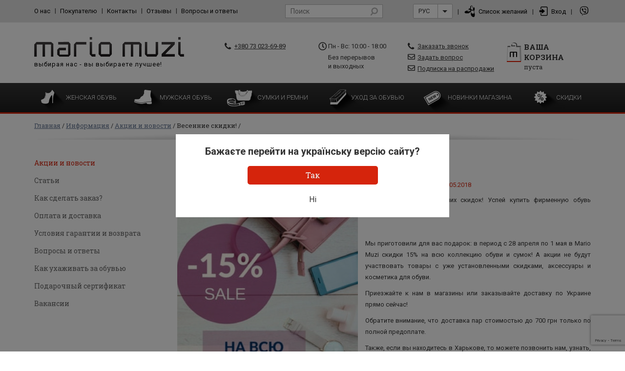

--- FILE ---
content_type: text/html; charset=UTF-8
request_url: https://www.mariomuzi.com.ua/informacziya/akczii-i-novosti/vesennie-skidki.html
body_size: 34592
content:
<!DOCTYPE html>

<html lang="ru" class="html-new">
<head>
    
    
    <meta charset="utf-8" />
    <meta http-equiv="X-UA-Compatible" content="IE=edge">
    <meta name="viewport" content="width=device-width, initial-scale=1, maximum-scale=1">
    <meta property="og:type" content="website" />
    <meta property="og:site_name" content="Mario Muzi" />
    <meta property="og:title" content="Весенние скидки! - Mario Muzi" />
    
    <meta property="og:url" content="https://mariomuzi.com.ua/informacziya/akczii-i-novosti/vesennie-skidki.html" />
    <meta property="og:image" content="https://mariomuzi.com.ua/resize/images/avatar/predmetnoe-foto-obuvi-i-akssesuarov_b3f42_219ec6333c39f31950d84d0d80c06f8f_b3f42_resize_350_0.jpg" />
    <meta itemprop="image" content="https://mariomuzi.com.ua/resize/images/avatar/predmetnoe-foto-obuvi-i-akssesuarov_b3f42_219ec6333c39f31950d84d0d80c06f8f_b3f42_resize_350_0.jpg" />
    <meta name="twitter:card" content="summary_large_image">
    <meta name=”twitter:site” content="@MarioMuzi"/>
    <meta name="twitter:title" content="Весенние скидки! - Mario Muzi">
    
    <meta name="twitter:url" content="https://mariomuzi.com.ua/informacziya/akczii-i-novosti/vesennie-skidki.html" />
    <meta name="twitter:image" content="https://mariomuzi.com.ua/resize/images/avatar/predmetnoe-foto-obuvi-i-akssesuarov_b3f42_219ec6333c39f31950d84d0d80c06f8f_b3f42_resize_350_0.jpg" />
    
    
    
    <title> ᐈ Весенние скидки на всю обувь и сумки! | Mario Muzi</title>
    
    <base href="https://www.mariomuzi.com.ua/" />
    <meta name="keywords" content="" />
    

    <meta name="description" content="Успей купить свой размер! ✅ Небывалые скидки только на четыре дня ⭐️ 15% на всю коллекцию! ✈️ Вы заказали - мы доставили ⚡️ Заходите к нам">
    <link rel="alternate" href="https://mariomuzi.com.ua/informacziya/akczii-i-novosti/vesennie-skidki.html" hreflang="ru" />
    <link rel="alternate" href="https://mariomuzi.com.ua/ua/informacziya/akczii-i-novosti/vesennie-skidki.html" hreflang="uk" />
    <link rel="alternate" href="https://mariomuzi.com.ua/informacziya/akczii-i-novosti/vesennie-skidki.html" hreflang="x-default" />    
    
    <meta name="p:domain_verify" content="bfde4d204a054805b262066ca07076db"/>
    <link rel="shortcut icon" href="favicon.ico" type="image/x-icon" />
    <link rel="shortcut icon" href="favicon.png" type="image/x-icon" />
    
    <style>
        .menu-dropdown-banners,.menu-dropdown-table,table{border-collapse:collapse}body,html{min-width:320px}body,div.main{height:100%;padding:0}.logo,body{color:#333}.header-info a,.header-info a:hover,.logo a{text-decoration:none}.buy-button,.change-currency a,.currency-block .jq-selectbox,.currency-block li,.div-action,.info-row-title,.shop-cart-head{text-transform:uppercase}html{height:100%}body{margin:0;width:100%;font:400 13px/20px Roboto,sans-serif;background:#fff;overflow-y:scroll;position:relative;-webkit-font-smoothing:subpixel-antialiased!important}.breadcrumbs,.buy-button,.comment-head,.ct-block-center li>a,.div-action,.filters-head,.hcc-cart .shop-cart,.product-missing,.seo-row,.show_filter{font-family:'Roboto Slab',serif}.action-block,.catalog-block,.search{overflow:hidden}div.base{min-height:100%;margin:0 auto;width:100%}div.main{margin:0 auto;width:1000px}div.main:after{content:'';display:block;height:0;clear:both}.header-top{background:#e1e1e1;height:46px}.logo{width:100%;max-width:307px;letter-spacing:1px}@media (min-width:1200px){.logo{margin-top:-10px}}@media (max-width:768px){.logo{margin:0 auto 20px}}.logo a{color:#000}.logo small{display:block;color:#000;font-size:13px;line-height:10px;margin-top:10px}@media (max-width:767px){.logo small{text-align:center}}@media (min-width:768px) and (max-width:991px){.menu-title-subscription{display:table}.menu-title-subscription img,.menu-title-subscription span{display:table-cell;vertical-align:top}.menu-title-subscription img{position:relative!important;margin-left:10px;padding-top:10px;bottom:inherit!important;right:inherit!important}.logo small{font-size:12px}}.logo img{max-width:100%}.ht-block{min-height:1px;padding-left:15px;padding-right:15px;display:table-cell;vertical-align:top}.search{width:100%;border:1px solid #b4b4b4;background:#fff;transition:border .2s linear}.ht-block-search .search{float:right;margin-top:9px;max-width:249px}.searchFocus{border-color:#666}@media (max-width:600px){.ht-block-search .search,.ht-block.ht-block-search{display:none}}.search input[type=text]{width:100%;border:0;padding:0 30px 0 10px;height:26px;margin:0;line-height:26px}.search button[type=submit]{height:26px;width:33px;background:#fff;border:0;float:right;margin-top:-26px;color:#b2b2b2;font-size:17px;-moz-transform:rotate(-275deg);-webkit-transform:rotate(-275deg);transform:rotate(-275deg);transition:color .2s linear}.search button[type=submit]:hover{color:#333}.header-info{display:table-cell;float:right}.hi-block{display:table-cell;height:46px;line-height:46px;vertical-align:middle;white-space:nowrap}.hi-block-separator{padding:0 10px}.header-info a{color:#000}.header-info a:hover .span-text{text-decoration:underline}.header-info [class^=icon-icons]{font-size:21px;position:relative;top:4px;padding-right:5px}.header-info .icon-icons_muzi-07{font-size:25px;top:6px}.header-info .icon-icons_muzi-02{font-size:27px;top:6px}.header-info .fa-sort-desc{margin-left:5px;position:relative;top:-3px}.header-info a:hover .fa-sort-desc,.header-info a:hover .icon-icons_muzi-05,.header-info a:hover .icon-icons_muzi-07{color:#c1220c}.enter-block-last{display:none}.enter-row.active .enter-block-last{display:block}.change-currency li.active,.enter-row.active .enter-block-first{display:none}@media (max-width:1200px){.header-info .icon-icons_muzi-05,.header-info .icon-icons_muzi-07{margin-right:0}.header-info .span-text{display:none}}.currency-block{position:relative}.change-currency{position:absolute;z-index:900;border:1px solid #E1E1E1;top:45px;right:0;width:100%;margin-right:-5px;display:none}.action-block .img,.catalog-block,.info-row-body,.product-info-row-body{border-radius:3px}.change-currency ul{margin:0}.change-currency li{margin:0;list-style:none;line-height:normal}.change-currency a{display:block;background:#fff;height:25px;line-height:25px;padding:0 10px}@media (max-width:992px){.thanks-subscription-img img{margin:20px auto}.change-currency a{height:35px;line-height:35px}}.change-currency a:hover{background:#eee}.currency-block .jq-selectbox{width:81px;margin-top:-3px}.currency-block .jq-selectbox li{line-height:normal}.header-center{padding-top:20px;padding-bottom:15px}@media (min-width:768px){.header-center{padding-top:40px}}.hc-center .div-td{vertical-align:top}.hc-center{display:table;width:100%}.hc-center-center,.hc-center-right{display:table-cell;vertical-align:top}.hc-center-center{padding-right:15px;width:75%}.hc-center-right{padding-left:15px;width:25%}[class^=hc-center-block]{width:33.3%;float:left;font-size:13px}[class^=hc-center-block] a{color:#333}[class^=hc-center-block] .fa{margin-left:-20px;position:absolute;font-size:17px;display:none}[class^=hc-center-block] .fa-envelope-o{font-size:15px}[class^=hc-center-block]>div{margin-bottom:5px;white-space:nowrap}@media (min-width:1200px){[class^=hc-center-block] .fa{display:block}[class^=hc-center-block]>div{padding-left:20px}}.hc-center-block1{padding-right:10px}.hc-center-block2{padding:0 10px}.hc-center-block3{padding-left:10px}@media (max-width:480px){.hc-center-block2,.hc-center-block3{display:none}}@media (max-width:991px){.hc-center-block1{width:50%}.hc-center-block2{width:50%;padding-right:0}.hc-center-block3{width:100%;padding-left:0;padding-top:10px}.hc-center-block3>div{width:50%;float:left}.hc-center-block3>div:first-child{padding-right:10px}.hc-center-block3>div:last-child{padding-left:10px}}.hcc-cart .shop-cart{padding-left:35px;font-weight:300}.hcc-cart .shop-cart img{position:absolute;margin-left:-35px}.shop-cart-head{font-size:15px;font-weight:300}@media (max-width:1200px){.shop-cart-head{width:100px}.info-row-body .div-td{vertical-align:top}}.shop-cart-head a{color:#333;text-decoration:none}.shop-cart-head a:hover{text-decoration:underline}.hcc-cart .shop-cart small{font-weight:400;font-size:13px;display:none;white-space:nowrap}@media (min-width:1201px){.hcc-cart .shop-cart small{display:block}}.content{padding-bottom:30px}.info-row{margin-bottom:20px}@media (max-width:991px){.info-row{display:none}}.info-row-body{background:#ededed;padding:15px 0 15px 30px}.info-row-body .div-td{padding:0 20px 0 0;width:25%}.info-row-body .div-td-icon{padding-right:10px;width:auto}@media (max-width:1200px){.info-row-body .div-td-icon{display:none}}.info-row-body [class^=icon-]{color:#000;font-size:32px}.info-row-body .div-td p:last-child{margin-bottom:0}.info-row-title{margin-bottom:5px;font-weight:600}.action-block,.action-row{margin-bottom:20px}.product-info-row-body{background:#ededed;padding:15px 10px}.product-info-row-body .div-td-icon{padding-right:10px;padding-top:15px;width:60px;text-align:center}.product-info-row-body .fa,.product-info-row-body [class^=icon-]{color:#000;font-size:31px}.product-info-row-body .fa{font-size:24px}.product-info-row-body .div-td{padding-bottom:5px;vertical-align:top}@media (min-width:992px) and (max-width:1199px){.product-info-row-body .div-td-icon{display:none}.product-info-row-body .div-row{display:table-cell;vertical-align:top}.product-info-row-body .clear-hr{display:none}}.action-block.active .div-action,.div-action,.div-action.active{display:block}.div-action{background:url(templates/mario/images/grafics.png) no-repeat;width:44px;height:32px;text-align:center;color:#fff;font-size:9px;font-weight:700;position:absolute;margin:-2px 0 0 7px;padding-top:5px}.div-action-big{height:59px;width:82px;background-position:-222px 0;margin-top:-4px;font-size:14px;padding-top:12px;margin-left:20px;z-index:1}.action-block .img-block{position:relative;width:170px;float:left}@media (max-width:599px){.action-block .img-block{display:none}}.action-block img,.action-block.active .action-text-info,.size-row,.wish-row label{display:block}@media (min-width:600px){.action-block .action-text{padding-left:185px}}.action-text-info{color:#d5240c;font-size:11px;margin-bottom:10px}.mb0{margin-bottom:0}@media (min-width:992px){.action-block .h2{height:38px;overflow:hidden}}.ati-big{font-size:13px}.catalog{margin-bottom:20px}.catalog-block{padding:10px;max-width:320px;width:100%;margin:0 auto 20px;-moz-box-shadow:0 0 3px rgba(0,0,0,.5);-webkit-box-shadow:0 0 3px rgba(0,0,0,.5);box-shadow:0 0 3px rgba(0,0,0,.5);transition:box-shadow .2s linear;position:relative}.catalog-block:hover{-moz-box-shadow:0 0 10px rgba(0,0,0,.5);-webkit-box-shadow:0 0 10px rgba(0,0,0,.5);box-shadow:0 0 10px rgba(0,0,0,.5)}.catalog-block .img-block{margin-bottom:5px}.catalog-block .img-block img{border-radius:3px;max-height:280px;margin:0 auto}.catalog-block .small{color:#80898d;font-size:11px;margin-bottom:5px;height:14px;overflow:hidden;display:block;text-overflow:ellipsis;white-space:nowrap}.catalog-block .h2,.size-row{font-size:13px;overflow:hidden}.catalog-block .h2{margin-bottom:5px;height:38px}.size-row{border-top:1px dotted #7F7F7F;color:#333;height:33px;line-height:32px;text-overflow:ellipsis;white-space:nowrap}.catalog-block .wish-row{background:url(templates/mario/images/wish-row-shadow.png) top center no-repeat #f1f1f1;margin:0 -10px -10px;height:36px;line-height:37px;text-align:center;border-radius:0 0 3px 3px}.wish-row label{font-weight:400;cursor:pointer;margin:0}.wish-row .icon-icons_muzi-12,.wish-row input[type=checkbox],.wish-row input[type=checkbox]:checked+.fa-square-o,.wish-row input[type=checkbox]:checked+span.icon-icons_muzi-13{display:none}.buy-button,.price{margin-bottom:10px}.wish-row .fa,.wish-row span[class^=icon-]{font-size:21px;position:absolute;margin-top:6px;color:#333}.wish-row input[type=checkbox]:checked~.fa-check-square-o,.wish-row input[type=checkbox]:checked~span.icon-icons_muzi-12{display:inline-block}.wish-row input~.span{padding-left:23px}.price{color:#d5240c;font-size:18px;font-weight:600}.catalog-block .buy-button{float:right}.buy-button{height:44px;width:111px;background:url(templates/mario/images/grafics.png) 0 -32px no-repeat;border:0;padding:6px 0 0 10px;color:#fff;font-size:12px;text-align:left;text-shadow:1px 0 1px rgba(0,0,0,.2)}.buy-button:enabled:hover{background-position:-111px -32px}.buy-button2{width:160px;height:59px;background-position:0 -147px;font-size:20px;text-transform:none;padding-left:20px}.cart-row-body .shk-del,.form-exchange-title,.form-radio,.history-row-body .btn,.loyalty-row-form h3,.size-popup table th{text-transform:uppercase}.buy-button2:enabled:hover{background-position:-160px -147px}.catalog-block .price-row .div-td{height:56px}@media (max-width:600px){.catalog .catalog-body-row [class^=col-], .home_categories_wrapp .catalog-body-row [class^=col-] {width:100%!important}}@media (min-width:992px) and (max-width:1200px){.catalog.catalog-all-product .row [class^=col-]:last-child,.catalog.main-novelty .row [class^=col-]:last-child{display:none}}.catalog-block .div-action{margin-top:-12px}.price-old{color:#333;font-size:12px;text-decoration:line-through}.availability-row{border-top:1px dotted #7F7F7F;font-size:13px;color:#333;height:33px;line-height:32px;display:block;overflow:hidden;text-overflow:ellipsis;white-space:nowrap}.availability-row img{width:20px;margin-top:-2px;display:inline-block!important;max-width:inherit!important;border-radius:2px}.availability-count{display:inline-block;width:20px;height:20px;line-height:20px;border:1px solid #b7b7b7;text-align:center;color:#666;font-size:10px;vertical-align:middle;margin-top:-2px;border-radius:2px}.social-row{margin-bottom:40px}@media (max-width:768px){.social-row{display:none}}.srb-head{display:block}.srb-head img{margin:0 auto}.srb-body{display:none}@media (min-width:1200px){.srb-head{display:none}.srb-body{display:block}}.partners-row{margin-bottom:30px}@media (max-width:768px){.partners-row{display:none}}.partners-row-block{margin-right:10px;float:left;margin-bottom:10px}.seo-row{color:#666;font-size:13px;font-weight:300}.seo-row p{text-align:justify}.seo-button{border-top:1px dotted #7f7f7f;padding:30px 0 15px 117px}.ct-block-label{color:#333;font-size:20px;margin-bottom:20px}.seo-button table{width:100%}.seo-button table>tbody>tr>td.first{width:175px}.seo-button table>tbody>tr>td{vertical-align:top}.ct-block-center li,.ct-block-center ul{margin:0;padding:0;list-style:none}.ct-block-center li{float:left;margin-bottom:15px;margin-right:15px}.ct-block-center li>a{display:inline-block;padding:12px 15px;font-size:16px;font-weight:400;line-height:16px;text-align:center;white-space:nowrap;vertical-align:middle;cursor:pointer;-moz-user-select:none;border-radius:2px;color:#fff;border:0;text-decoration:none;text-shadow:1px 1px 0 rgba(0,0,0,.2);background:#9fa6a9;background:-moz-linear-gradient(top,rgba(159,166,169,1) 0,rgba(133,140,143,1) 100%);background:-webkit-gradient(linear,left top,left bottom,color-stop(0,rgba(159,166,169,1)),color-stop(100%,rgba(133,140,143,1)));background:-webkit-linear-gradient(top,rgba(159,166,169,1) 0,rgba(133,140,143,1) 100%);background:-o-linear-gradient(top,rgba(159,166,169,1) 0,rgba(133,140,143,1) 100%);background:-ms-linear-gradient(top,rgba(159,166,169,1) 0,rgba(133,140,143,1) 100%);background:linear-gradient(to bottom,rgba(159,166,169,1) 0,rgba(133,140,143,1) 100%);filter:progid: DXImageTransform.Microsoft.gradient(startColorstr='#9fa6a9', endColorstr='#858c8f', GradientType=0)}.ct-block-center li>a:hover,.filter_row label:hover input:enabled~.label{text-decoration:underline}.ct-block-center li>a:active{background:-moz-linear-gradient(bottom,rgba(159,166,169,1) 0,rgba(133,140,143,1) 100%);background:-webkit-gradient(linear,left top,left bottom,color-stop(0,rgba(159,166,169,1)),color-stop(100%,rgba(133,140,143,1)));background:-webkit-linear-gradient(bottom,rgba(159,166,169,1) 0,rgba(133,140,143,1) 100%);background:-o-linear-gradient(bottom,rgba(159,166,169,1) 0,rgba(133,140,143,1) 100%);background:-ms-linear-gradient(bottom,rgba(159,166,169,1) 0,rgba(133,140,143,1) 100%);background:linear-gradient(to top,rgba(159,166,169,1) 0,rgba(133,140,143,1) 100%)}@media (max-width:767px){.ct-block-center{float:left}.seo-button{padding:30px 0 15px}.bbr-block .bbr-block-text{text-align:center}}.magazine-row{background:url(templates/mario/images/magazine-background.jpg) top center no-repeat;background-size:cover;margin-bottom:40px;padding:25px 0;font-size:14px;box-shadow:0 0 15px rgba(0,0,0,.25) inset}.magazine-row p{margin-bottom:15px}.banner-row{margin-bottom:10px}.banner-block-row>.img{width:100%;height:17px;display:block;clear:both}.bbr-block{position:relative;overflow:hidden;border:2px solid #8f8f8f;float:left;width:33.3%}@media (max-width:600px){.banner-block-row>.img{display:none}.bbr-block{float:none;width:100%;max-width:290px;margin:0 auto 10px}}@media (min-width:992px){.bbr-block{height:107.5px;width:auto;float:none}}@media (min-width:1200px){.bbr-block{height:130px}}.banner-block-row .bbr-block:first-child{border-radius:3px 0 0 3px}@media (min-width:992px){.banner-block-row .bbr-block:first-child{border-radius:3px 3px 0 0}}.banner-block-row .bbr-block:nth-child(3){border-radius:0 3px 3px 0}.bbr-block img{display:block;max-width:100%}.bbr-block .bbr-block-text{position:absolute;background:rgba(0,0,0,.5);width:100%;top:0;right:0;height:100%;color:#fff;padding:7px 5px 0 10px}.filter_block,.proposition{position:relative;overflow:hidden}@media (min-width:768px){.bbr-block .bbr-block-text{width:44%}}@media (min-width:992px){.banner-block-row .bbr-block:nth-child(3){border-radius:0 0 3px 3px}.bbr-block img{height:100%;max-width:none}.bbr-block .bbr-block-text{width:65%}}@media (min-width:1200px){.bbr-block .bbr-block-text{width:65%;padding-top:15px}}@media (max-width:600px){.bbr-block .bbr-block-text{display:table;height:107px;padding:0}}@media (max-width:767px){.bbr-block-text span{line-height:17px;display:inline-block;width:90px}}@media (max-width:650px){.bbr-block-text span{line-height:15px}}@media (min-width:768px){.bbr-block-text span{line-height:13px}}@media (min-width:992px){.bbr-block-text span{line-height:22px}}@media (max-width:600px){.bbr-block-text span{text-align:right;padding-right:20px;display:table-cell;vertical-align:middle;font-size:16px;font-weight:300;line-height:22px}}.breadcrumbs{margin-bottom:30px;font-weight:400;font-size:13px}.breadcrumbs-body{background:url(templates/mario/images/breadcrumbs-shadow.png) center bottom no-repeat;-moz-background-size:100%;-webkit-background-size:100%;-o-background-size:100%;background-size:100%;padding-bottom:10px;overflow:hidden}.breadcrumbs ol{margin:0}.breadcrumbs ol>li{display:inline-block;margin:0 0 10px;list-style:none;float:left}.catalog-top-row,.filter-body{margin-bottom:20px}.breadcrumbs ol>li:after{padding:0 3px;color:#414141;content:"/"}.cb-amswer:before,.col-left::after,.comment-block:after,.loyalty-row-form:after,.profile-right::after,.proposition:after,.proposition:before,.range-number-block>div:before,.seo-text-top:after,.subscription-body:after,.tooltip::after,.tooltip::before{content:''}.breadcrumb ol>.active{color:#777}.sort-limit{text-align:right}.pagination-row,input.input-range{text-align:center}.sort-limit .jq-selectbox,.sort-limit select{max-width:80px!important;margin-left:15px}.sort-limit span.label{display:none}@media (min-width:1200px){.sort-limit span.label{display:inline-block}}.filter_block{margin-bottom:0}.filters-head{border-bottom:1px dotted #7f7f7f;height:45px;line-height:45px;font-weight:300;font-size:18px;cursor:pointer}.filters-head .fa{display:none}.filters-head .fa-caret-right{display:inline-block}.filters-head.active .fa-caret-right{display:none}.filters-head.active .fa-caret-down{display:inline-block}.filters-head+.filter_block{padding-top:10px}.filter_row label{font-weight:400;font-size:14px;margin-left:30px;margin-bottom:0;padding:5px 0;display:block;cursor:pointer}.filter_row .fa-check-square-o,.filter_row input[type=checkbox],.filter_row input[type=checkbox]:checked+.fa-square-o,.filter_row input[type=checkbox]:checked~span.icon-icons_muzi-13,.filter_row span.icon-icons_muzi-12{display:none}.filter_row label.unactive{cursor:default}.btn,.form-checkbox label,.payment-label,.product-color-row span.radio,.product-size-row label,.product-top .wish-row label,a,label{cursor:pointer}.filter_row .fa,.filter_row span[class^=icon-]{font-size:24px;position:absolute;color:#333;margin-left:-30px;margin-top:-5px}.filter_row input[type=checkbox]:checked~.fa-check-square-o,.filter_row input[type=checkbox]:checked~span.icon-icons_muzi-12{display:inline-block}.filter_row input[type=checkbox]:disabled~.fa,.filter_row input[type=checkbox]:disabled~.label,.filter_row input[type=checkbox]:disabled~small,.filter_row input[type=checkbox]:disabled~span.icon-icons_muzi-13{opacity:.2}.filter_block_size input[type=checkbox]:disabled+span.checkbox,.product-size-row input[type=checkbox]:disabled+span.checkbox,input[type=radio]:disabled+.span-radio{opacity:.3}.footer-top a,.show_filter{text-decoration:none}input.input-range{width:78px!important;font-size:15px;vertical-align:middle;margin:0!important;padding:0 10px!important;line-height:31px!important}.ct1-td,.ct3-td,.order-block-row .div-td,.order-table-block,.rating-row .div-td{vertical-align:top}.filter_slider{overflow:hidden}.filter_slider>div{float:left;width:50%}.filter-reset{width:100%}@media (max-width:992px){.fb-block{max-width:270px;margin:0 auto 30px;display:none;overflow:hidden}}@media (min-width:991px){.fb-block{display:block!important}}.filter_block_size .filter_row{display:inline-block;margin:0 3.5px 5px 0}.filter_block_size .filter_row label{margin-left:0;padding:0}.filter_block_size span.checkbox{display:block;width:36px;height:36px;line-height:34px;text-align:center;border:1px solid #666;border-radius:2px;margin:0;color:#666;font-size:13px;background:#fff}.ib-new-odcument>img,.news-block .img{border-radius:2px}.filter_block_size span.checkbox:hover{background-color:#eee}.filter_block_size input[type=checkbox]:checked+span.checkbox{color:#fff;background:#474747;background:-moz-linear-gradient(top,rgba(71,71,71,1) 100%,rgba(47,47,47,1) 100%);background:-webkit-gradient(linear,left top,left bottom,color-stop(100%,rgba(71,71,71,1)),color-stop(100%,rgba(47,47,47,1)));background:-webkit-linear-gradient(top,rgba(71,71,71,1) 100%,rgba(47,47,47,1) 100%);background:-o-linear-gradient(top,rgba(71,71,71,1) 100%,rgba(47,47,47,1) 100%);background:-ms-linear-gradient(top,rgba(71,71,71,1) 100%,rgba(47,47,47,1) 100%);background:linear-gradient(to bottom,rgba(71,71,71,1) 100%,rgba(47,47,47,1) 100%);filter:progid: DXImageTransform.Microsoft.gradient(startColorstr='#474747', endColorstr='#2f2f2f', GradientType=0)}.show_filter{display:none;margin:0 auto 10px;border-bottom:1px dotted #7f7f7f;height:45px;line-height:45px;font-weight:300;font-size:18px;color:#333}@media (max-width:992px){.show_filter{display:block}}.filter_block_color .filter_row{float:left;margin:0 0 10px;width:50%}.filter_block_color .filter_row label{padding:8px 0 0}.filter_block_color .filter_row img{margin-top:-8px}.content-body{margin-bottom:20px}.news-block{margin:0 auto 20px;overflow:hidden}@media (min-width:768px){.news-block{text-align:center;max-width:270px}}@media (max-width:480px){.news-block{max-width:270px}.ib-new-odcument{display:none}}@media (min-width:481px) and (max-width:767px){.news-block .img{float:left;margin-right:15px;max-height:200px}.news-block .img-block a+.img-responsive{display:none}}@media (min-width:481px) and (max-width:600px){.news-block .img{max-height:150px}}.news-block .h2{font-size:15px;margin-bottom:10px}.action-block .h2{font-size:14px}@media (max-width:767px){#sortSelect,#sortSelect-styler{max-width:292px}}.content-text p{text-align:justify;line-height:23px}.btn-back{max-width:160px;width:100%}.btn-back .fa{margin-right:5px}.ib-new-odcument{float:left;max-width:370px;margin-right:15px}@media (max-width:1199px){.ib-new-odcument{max-width:300px}}@media (max-width:991px){.ib-new-odcument{max-width:250px}}@media (max-width:600px){.ib-new-odcument{max-width:200px}}.ib-new-odcument [src$="img-shadow.png"]{width:100%;display:block}.product,.product-top{margin-bottom:20px}.product-top .wish-row{height:36px;line-height:37px}.product-top .wish-row input~.span{padding-left:30px}.product-top .wish-row span[class^=icon-]{font-size:25px;margin-top:4px}.product-size-row{margin-bottom:15px}.psr-title{margin-bottom:5px}.psr-title small{font-size:11px;margin-left:10px}.product-color-choose-row input[type=checkbox],.product-size-row input[type=checkbox]{display:none}.product-size-row .div{display:inline-block;margin:0 3.5px 5px 0}.product-size-row.psr-helper .div{margin:0 3px 5px 0}.product-size-row label{font-weight:400;font-size:14px;margin-bottom:0;display:block;margin-left:0;padding:0}.product-size-row span.checkbox{display:block;width:36px;height:36px;line-height:36px;text-align:center;border:1px solid #666;border-radius:2px;margin:0;color:#666;font-size:13px;background:#FFF}.product-size-row.psr-helper span.checkbox{height:30px;width:30px;line-height:29px}.product-size-row span.checkbox:hover{background-color:#eee}.product-size-row input[type=checkbox]:checked+span.checkbox{color:#fff;background:#474747;background:-moz-linear-gradient(top,rgba(71,71,71,1) 100%,rgba(47,47,47,1) 100%);background:-webkit-gradient(linear,left top,left bottom,color-stop(100%,rgba(71,71,71,1)),color-stop(100%,rgba(47,47,47,1)));background:-webkit-linear-gradient(top,rgba(71,71,71,1) 100%,rgba(47,47,47,1) 100%);background:-o-linear-gradient(top,rgba(71,71,71,1) 100%,rgba(47,47,47,1) 100%);background:-ms-linear-gradient(top,rgba(71,71,71,1) 100%,rgba(47,47,47,1) 100%);background:linear-gradient(to bottom,rgba(71,71,71,1) 100%,rgba(47,47,47,1) 100%);filter:progid: DXImageTransform.Microsoft.gradient(startColorstr='#474747', endColorstr='#2f2f2f', GradientType=0)}.one-click-order .input{width:180px;float:left}.one-click-order .btn{margin-left:10px}.product-description table td:first-child{padding-right:20px}.product-description table td{padding-bottom:5px}.product-price{border-top:1px dotted #7f7f7f;border-bottom:1px dotted #7f7f7f;padding:8px 0;margin-bottom:15px}.product-price .price{font-size:30px;margin:0;line-height:26px}.product-price .price-old{font-size:14px}.product-price .buy-button{margin:0;float:right}.product-article{color:#666;font-size:11px;margin-bottom:10px}h1+.product-article{margin-top:-20px;margin-bottom:20px}.rating-row{margin-bottom:30px}.rating-row .div-table{width:100%}.rating-row .div-td:first-child{padding-right:15px}.rating-row-title{color:#666;font-size:12px;line-height:normal}@media (max-width:1200px){.product-info{margin-bottom:20px}}.product-missing{margin-bottom:20px;background:#fef8e2;font-weight:400;font-size:16px;text-align:center;padding:15px;border-style:solid;border-width:3px;-moz-border-image:url(templates/mario/images/border.png) 3 repeat;-webkit-border-image:url(templates/mario/images/border.png) 3 repeat;border-image:url(templates/mario/images/border.png) 3 repeat}.product-missing a{color:#d5240c}.product-availability{margin-bottom:10px;font-size:15px;font-weight:600}.product-availability span{color:#e0250b}.product-color-row{margin-bottom:10px}.product-color-row .div{display:inline-block;margin:0 0 1px}.product-color-row label{margin:0}.product-color-row input[type=radio]{display:none}.product-color-row span.radio{margin:0;padding:2px;background:#fff;border:1px solid transparent;border-radius:2px}.product-color-row .div .radio img{width:30px;height:30px;border-radius:2px}.product-color-row span.radio:hover{border-color:#d1d1d1}.product-color-row input[type=radio]:checked+span.radio{border-color:#333}.product-color-row .div input[type=radio]:checked+span.radio img{border-radius:0}.pcr-title{margin-bottom:5px}.pcr-title small{font-size:11px;margin-left:5px;color:#647591}.proposition{min-height:100px;background:url(templates/mario/images/proposition-bacground.jpg) top center no-repeat;padding:25px 0 50px;margin-bottom:40px;-moz-background-size:cover;-webkit-background-size:cover;background-size:cover}@media (max-width:992px){.proposition{display:none}}.proposition:after,.proposition:before{position:absolute;left:0;top:-5px;width:100%;height:5px;-moz-box-shadow:0 3px 20px rgba(0,0,0,.5);-webkit-box-shadow:0 3px 20px rgba(0,0,0,.5);box-shadow:0 3px 20px rgba(0,0,0,.5)}.proposition:after{bottom:-5px;top:inherit;-moz-box-shadow:0 0 20px rgba(0,0,0,.5);-webkit-box-shadow:0 0 20px rgba(0,0,0,.5);box-shadow:0 0 20px rgba(0,0,0,.5)}.proposition .head-block{text-align:center;margin-bottom:40px}.proposition-body{display:-ms-flex;display:-moz-flex;display:-webkit-flex;display:flex;-ms-justify-content:center;-webkit-justify-content:center;-moz-justify-content:center;justify-content:center;-ms-align-items:center;-webkit-align-items:center;-moz-align-items:center;align-items:center}.proposition-block{padding:10px;width:220px;margin:0 10px;background:#fff;-moz-box-shadow:0 0 3px rgba(0,0,0,.5);-webkit-box-shadow:0 0 3px rgba(0,0,0,.5);box-shadow:0 0 3px rgba(0,0,0,.5);border-radius:3px;transition:box-shadow .2s linear}@media (max-width:1200px){.proposition-block{width:204px;margin:0}}.proposition-block:hover{-moz-box-shadow:0 0 10px rgba(0,0,0,.5);-webkit-box-shadow:0 0 10px rgba(0,0,0,.5);box-shadow:0 0 10px rgba(0,0,0,.5)}.proposition-block .img-block{margin-bottom:5px}.proposition-block .img-block img{border-radius:3px}.proposition-block .small{color:#80898d;font-size:11px;margin-bottom:5px;height:14px;overflow:hidden;display:block;text-overflow:ellipsis;white-space:nowrap}.proposition-block .h2{font-size:13px;margin-bottom:5px;height:38px;overflow:hidden}.proposition-icon{font-size:28px;margin:0 10px}.proposition-block:not([class*=pb-result]) .price-row{text-align:center;vertical-align:middle;display:-ms-flex;display:-moz-flex;display:-webkit-flex;display:flex;-ms-flex-direction:column;-moz-flex-direction:column;-webkit-flex-direction:column;flex-direction:column;height:45px;-ms-justify-content:center;-moz-justify-content:center;-webkit-justify-content:center;justify-content:center;margin-bottom:15px}.proposition-block .price{font-size:24px;margin:0;line-height:21px}.proposition-block .price small{font-size:15px}.proposition-block .price-old{font-size:20px;line-height:13px;margin-bottom:5px}.proposition-block .price-old small{font-size:12px}.proposition-body .fa-pause{transform:rotate(90deg);font-size:25px}.pb-result{padding:25px}.pb-result .price-old{display:inline-block}.pb-result button{margin:0 auto;display:block}.pb-result .price-row{display:table;width:100%;padding-bottom:10px}.pb-result .price-row>div{display:table-cell}.pb-result .div{margin-bottom:10px;line-height:20px}.pb-result .div span{display:inline-block;width:50%}.pb-result .div strong{font-weight:600;font-size:20px}.additionally{margin-bottom:50px}.additionally .head-block{text-align:center}.additionally-carousel{margin:0}.additionally-carousel li{margin:0;padding:10px;list-style:none;width:290px!important}.additionally .bx-wrapper .bx-viewport{padding:0;max-width:893px;margin:0 auto}@media (max-width:992px){.additionally .bx-wrapper .bx-viewport{max-width:590px}}@media (max-width:768px){.additionally .bx-wrapper .bx-viewport{max-width:290px}}@media (max-width:480px){.additionally-carousel li{width:250px!important}.additionally .bx-wrapper .bx-viewport{max-width:250px}}.additionally .catalog-block{margin-bottom:0}.comment-form{margin-bottom:15px;background:#ebebeb;padding:25px 0 0}.comment-form input{width:100%}.comment-form textarea{height:128px}.comment-form [type=submit]{width:auto}.comment-block{margin-bottom:15px;font-size:13px;color:#666;position:relative}.comment-block:after{clear:both;display:block;height:0}.comment-block p{margin-bottom:5px}.cb-amswer{margin-bottom:20px;border:1px dotted #7f7f7f;padding:15px 15px 10px;margin-left:100px;margin-top:16px}@media (max-width:600px){.cb-amswer{margin-left:30px}}.cb-amswer:before{position:absolute;left:14px;top:-17px;background:url(templates/mario/images/grafics.png) -73px 0 no-repeat #fff;height:17px;width:19px}.comment-head{font-size:18px;margin-bottom:10px;line-height:16px}.comment-star small,.star-img{font-size:11px}.comment-block time{color:#999;font-size:11px;font-family:Roboto,sans-serif;display:inline-block;font-style:normal;margin:0}.cart-row-body .h3,.comment-star,.footer-menu-title,.form-exchange-title,.page-title,.payment-label strong,.payment-label-title,.subscription-body{font-family:'Roboto Slab',serif}.cb-amswer time,.comment-star{margin-bottom:10px}.comment-star{color:#666}.star-img{display:inline-block;width:21px;height:14px;text-align:right;color:#fff;background:url(templates/mario/images/grafics.png) 0 -206px no-repeat;padding-right:4px;line-height:14px;margin-right:5px}.cba-left{float:left;width:50px}.cba-left img{display:block;border:1px solid #ccc}.cba-center{padding-left:50px}.comment-block-img{padding-left:105px}.cbi-img{position:absolute;margin-left:-105px;width:105px}.cbi-img img{margin-bottom:5px}.comment-block>.small-link{margin-bottom:5px;display:block}.loyalty-row{border:1px solid #dadada;margin-bottom:45px;text-align:center;color:#333;border-radius:2px}.loyalty-row-form{height:120px;background:url(templates/mario/images/loyalty-row-form.jpg) center center no-repeat #f7f7f7;border-bottom:1px solid #dadada;padding-top:20px;position:relative}@media (max-width:480px){.loyalty-row-form{padding-top:8px}}.loyalty-row-form:after{position:absolute;height:17px;width:100%;background:url(templates/mario/images/img-shadow-big.png) no-repeat;left:0;bottom:-18px;-moz-background-size:100%;-webkit-background-size:100%;background-size:100%;opacity:.25}.loyalty-row p{text-align:center;padding:25px 0;line-height:22px;margin:0}.loyalty-row-form input{margin-bottom:0!important}.loyalty-row-form input[type=text]{width:200px;margin-right:5px;height:31px;line-height:normal}@media (max-width:480px){.loyalty-row p{padding-left:20px;padding-right:20px}.loyalty-row p br{display:none}.loyalty-row-form input[type=text]{margin-bottom:10px!important}}.loyalty-row-form h3{font-size:15px;color:#e21b00;margin:0 0 10px}.contacts-block{overflow:hidden;margin-bottom:10px;width:100%}@media (min-width:992px){.contacts-block>div{width:50%}}@media (min-width:480px) and (max-width:600px){.contacts-block>div{width:50%}}@media (max-width:480px){.contacts-block>div{width:100%}}@media (min-width:480px){.contacts-block{-ms-display:flex;-webkit-display:flex;-moz-display:flex;display:flex}.contacts-block>div:first-child{width:168px}}.contacts-block p{text-align:left}.contacts-block .img-block{margin-right:15px}@media (max-width:480px){.contacts-block .img-block{margin-right:0;margin-bottom:10px}}.contacts-block .img-block img{border-radius:2px}.map-row>div{position:relative;overflow:hidden;height:0;padding-bottom:100%}@media (max-width:992px){.map-row>div{padding-bottom:50%}}.map-row>div embed,.map-row>div iframe,.map-row>div object{position:absolute;width:100%;height:100%;top:0;left:0;border:0}.menu-title-subscription,.page404-body{position:relative}.map-row>div+img{opacity:.5}.subscription-body{margin-bottom:45px;background:#fef8e2;font-weight:400;font-size:16px;text-align:center;padding:25px 15px;border-style:solid;border-width:3px;-moz-border-image:url(templates/mario/images/border.png) 2 repeat;-webkit-border-image:url(templates/mario/images/border.png) 2 repeat;border-image:url(templates/mario/images/border.png) 2 repeat;position:relative}.subscription-body:after{bottom:-20px;height:17px;width:100%;background:url(templates/mario/images/img-shadow-big.png) no-repeat;position:absolute;left:0;opacity:.25;-moz-background-size:100%;-webkit-background-size:100%;background-size:100%}.subscription-body .input{width:200px;display:inline-block;margin-bottom:0;margin-right:20px}@media (max-width:600px){.subscription-body .input{width:100%;margin-right:0;margin-bottom:10px}}.subscription-body [type=submit]{margin-bottom:0}@media (max-width:768px){.subscription-body [type=submit]{display:block;margin:10px auto 0}}.subscription-body h3{color:#E02532;font-weight:700;text-align:center;line-height:20px;vertical-align:middle}@media (min-width:992px){.subscription-body h3{display:inline-block;margin-right:20px;margin-bottom:0;text-align:left}}@media (max-width:992px){.subscription-body h3 br{display:none}}.cart-row-body{background:#ebebeb;padding:0 30px 20px;border-radius:3px}@media (max-width:991px){.cart-row-body{padding-left:20px;padding-right:20px}}.cart-row-body .h3{margin:0 0 15px;padding:0;display:block;font-weight:400;font-size:15px}.cart-row-body .h3+small{color:#80898d;font-size:11px;display:block;margin-bottom:15px}.input-count{overflow:hidden;white-space:nowrap;width:95px;margin:0;display:inline-block}@media (max-width:992px){.input-count{margin:5px 0}}@media (max-width:600px){.input-count{display:block}}.input-count>div{float:left}.input-count input.shk-count{width:35px;padding:0;line-height:30px;height:30px;text-align:center;border-color:#b4b4b4;margin:0;float:left;border-radius:0}.count-minus,.count-plus,.shk_count_button{height:30px;color:#fff;line-height:30px;width:30px;text-align:center;font-size:30px;text-shadow:2px 2px 0 #73797a;cursor:pointer;font-weight:600;border:0;float:left;border-radius:2px 0 0 2px;background:#9fa6a9;background:-moz-linear-gradient(top,rgba(159,166,169,1) 0,rgba(134,141,143,1) 100%);background:-webkit-gradient(linear,left top,left bottom,color-stop(0,rgba(159,166,169,1)),color-stop(100%,rgba(134,141,143,1)));background:-webkit-linear-gradient(top,rgba(159,166,169,1) 0,rgba(134,141,143,1) 100%);background:-o-linear-gradient(top,rgba(159,166,169,1) 0,rgba(134,141,143,1) 100%);background:-ms-linear-gradient(top,rgba(159,166,169,1) 0,rgba(134,141,143,1) 100%);background:linear-gradient(to bottom,rgba(159,166,169,1) 0,rgba(134,141,143,1) 100%);filter:progid: DXImageTransform.Microsoft.gradient(startColorstr='#9fa6a9', endColorstr='#868d8f', GradientType=0)}.count-plus,.shk-count+.shk_count_button{border-radius:0 2px 2px 0;font-size:23px}.count-minus:hover,.count-plus:hover{color:#333}.cart-table-1{display:table;width:100%;border-bottom:1px dotted #757575}.ct1-td{display:table-cell;padding:30px 10px}@media (max-width:991px){.ct1-td{padding:20px 5px}.ct1-td.last .btn{display:none}}.ct1-td.first{padding-left:0;width:1px}.ct1-td.last{padding-right:0;width:1px}.ct1-td.last .btn{margin:0}.ct1-td.last .fa, .ct1-td.last .fas{font-size:26px;display:none}@media (max-width:991px){.ct1-td.last .fa, .ct1-td.last .fas{display:block}}.ct1-td.first img{max-width:90px;border-radius:2px}@media (max-width:480px){.ct1-td.first img{max-width:45px}}.cart-row-body .shk-del{text-decoration:none;color:#333}.cart-row-body .shk-del:hover{color:#E21B00}@media (min-width:601px){.cart-table-2{display:table;width:100%}.ct2-td{display:table-cell;vertical-align:top}}@media (min-width:767px){.ct2-td.first{max-width:250px}}.cart-table-1 .small{color:#80898d;font-size:11px;margin-bottom:15px;display:block}.cart-table-1 .h2{margin-bottom:10px;font-size:15px}.cart-table-1 p{margin:0}.cart-table-3{display:table;width:100%}@media (max-width:601px){.cart-table-3{padding-top:10px}}.ct3-td{display:table-cell;text-align:center;padding:0 5px}@media (max-width:991px){.ct3-td{display:table-row}}@media (max-width:601px){.ct3-td{text-align:left}}.ct3-td .price{font-size:22px;color:#333;margin:0;font-weight:400;white-space:nowrap}.ct3-td .price small{font-size:15px}.cart-total{padding:20px 0;font-size:16px;font-weight:400;text-align:right}.cart-total .price{display:inline-block;font-size:22px;margin:0;padding-left:20px}@media (min-width:992px){.cart-total .price{padding:0 138px 0 17px}}.cart-total .price small{font-size:15px}.cart-row-body .btn{margin:0 auto;display:block;max-width:225px}.order-details{text-align:center}.order-details-form{max-width:270px;text-align:left;margin:0 auto 20px}.order-details-title{font-size:15px;margin-bottom:15px;line-height:26px}.order-details-title a{white-space:nowrap}.order-details-title .fa{width:16px;height:16px;line-height:16px;text-align:center;color:#FFF;font-size:12px;border-radius:2px;margin-right:3px;background:#70a1d2;background:-moz-linear-gradient(top,rgba(112,161,210,1) 0,rgba(41,77,125,1) 100%);background:-webkit-gradient(linear,left top,left bottom,color-stop(0,rgba(112,161,210,1)),color-stop(100%,rgba(41,77,125,1)));background:-webkit-linear-gradient(top,rgba(112,161,210,1) 0,rgba(41,77,125,1) 100%);background:-o-linear-gradient(top,rgba(112,161,210,1) 0,rgba(41,77,125,1) 100%);background:-ms-linear-gradient(top,rgba(112,161,210,1) 0,rgba(41,77,125,1) 100%);background:linear-gradient(to bottom,rgba(112,161,210,1) 0,rgba(41,77,125,1) 100%);filter:progid: DXImageTransform.Microsoft.gradient(startColorstr='#70a1d2', endColorstr='#294d7d', GradientType=0)}.order-details-small{font-size:13px;margin-bottom:20px}.order-discount-form .input{display:inline-block;max-width:220px}.order-form{display:table;margin:0 auto 20px}.order-form .input{width:250px}.order-form-block{padding:0 10px;font-size:15px;font-weight:400;text-align:left}@media (min-width:601px){.order-form-block{display:table-cell}.order-form-block:first-child{text-align:right}}.order-form-row{display:table-row}.order-form .input input{padding-left:10px}.order-form-delivery .order-form-block{vertical-align:top;padding-bottom:10px}.input-order{margin-bottom:30px}@media (min-width:601px){.order-form-delivery .order-form-block{padding-bottom:20px}}.order-form-delivery .order-form-row:last-child .order-form-block:last-child{padding-bottom:0}.order-form-delivery .input{color:#4e504d;font-size:12px}.order-form-delivery .jq-radio.styler{margin-right:5px}.w156{width:156px!important}.w180{width:180px!important}.nowrap{white-space:nowrap!important}.order-form-note .input{width:400px}@media (max-width:480px){.order-form-note .input{width:280px}}.order-form-note .order-form-block{display:block;text-align:center}.order-form-note .order-form-block textarea{height:135px}.order-form-note .order-form-row:first-child .order-form-block{margin-bottom:20px}.order-text-head{text-align:center;border-bottom:1px dotted #7f7f7f;padding-bottom:15px;margin-bottom:40px}.order-text-head h2{margin:0;font-weight:300}.order-text-body{text-align:center;max-width:630px;margin:0 auto;font-size:14px}.order-text-info{max-width:385px;margin:0 auto 55px}.order-text-delivery{line-height:24px;margin-bottom:45px}.order-text-delivery strong{display:block}.order-table{text-align:left;display:table;width:100%;border-top:1px dotted #7f7f7f;font-size:13px;margin-bottom:10px}.order-table small{font-size:11px;display:inline-block}.order-table-row{display:table-row}.order-table-block{display:table-cell;border-bottom:1px dotted #7f7f7f;padding:10px;text-align:center}.order-table-block:first-child{text-align:left}.order-table .h2{margin:0}.order-text-total{text-align:right;font-size:13px;padding:0 10px 0 0;margin-bottom:50px}.counter,.form-exchange,.header-404 .logo,.order-block .h1,.size-popup,.size-popup table,.social a{text-align:center}.order-text-total strong{color:#d5240c;font-size:17px}.header-404{height:130px;background:#f9f9f9}.header-404 .logo{margin:30px auto;letter-spacing:1px}.page404{padding-top:85px;padding-bottom:50px}.page-404-head{color:#d5240c;font-size:35px;font-weight:500;line-height:40px;margin-bottom:15px;white-space:nowrap}.page-404-head strong{font-weight:700;font-size:95px;line-height:67px;display:inline-block}.page-title{color:#000;margin-bottom:15px;font-size:16px}@media (min-width:992px){.img-page404{max-width:100%}}@media (max-width:768px){.img-page404{max-width:100%}}.page404-body{z-index:1}.form-exchange{width:540px;background:#fef8e2;padding:30px 0;border-style:solid;border-width:5px;-moz-border-image:url(templates/mario/images/border.png) 3 repeat;-webkit-border-image:url(templates/mario/images/border.png) 3 repeat;border-image:url(templates/mario/images/border.png) 3 repeat;border-radius:3px}@media (max-width:600px){.form-exchange{width:400px;padding-left:5px;padding-right:5px}}@media (max-width:480px){.form-exchange{width:280px}}.form-exchange .input{width:350px;display:inline-block}.form-exchange input[type=button],.form-exchange input[type=submit]{margin:0}.form-exchange .input+input{margin-left:10px}.form-exchange-title{color:#e02532;font-size:15px;font-weight:700;margin-bottom:30px}.order-block{background:#ebebeb;padding:15px 25px 20px;max-width:500px;margin:0 auto;border-radius:3px}.order-block .h1{font-size:18px}.order-block-row img{max-width:90px;margin-right:10px;border-radius:2px}@media (min-width:480px) and (max-width:992px){.order-block-row img{max-width:150px}}.order-block-row .div-td{padding:20px 0}.div-td.obr-td{border-bottom:1px dotted #757575}.order-block-row:last-child .div-td.obr-td{border-bottom:0}.order-block .head-block,.order-block p{margin:0}.order-block-row .small{display:block;margin-bottom:15px;font-size:11px}.order-block .price{margin:-5px 0 0;float:right;white-space:nowrap}.order-block input.btn{margin:0 auto;display:block}.order-block-row .div-td:first-child{width:1px}@media (max-width:601px){.order-head3-title{margin-bottom:10px}}.size-popup{color:#333;font-size:13px;max-width:530px;padding-right:10px}.size-popup table{color:#666;font-size:12px;display:inline-block}.size-row-block{display:-moz-flex;display:-webkit-flex;display:-ms-flexbox;display:flex}.size-row-block>div{width:50%}.size-row-block>div:first-child{border-right:1px dotted #9e9e9e}.size-popup table th{color:#949494;background:#d8d8d8;font-weight:400;font-size:11px}footer,footer a{color:#999}.size-popup table td,.size-popup table th{padding:5px 9px;border:1px solid #d8d8d8}.bigslider li,.bigslider ul{margin:0;padding:0;list-style-type:none}footer{background:#1b1b1b;background:-webkit-gradient(linear,0 0,0 bottom,from(#1b1b1b),to(#353535));background:-webkit-linear-gradient(#1b1b1b,#353535);background:-moz-linear-gradient(#1b1b1b,#353535);background:-ms-linear-gradient(#1b1b1b,#353535);background:-o-linear-gradient(#1b1b1b,#353535);background:linear-gradient(#1b1b1b,#353535)}.footer-bottom{border-top:1px dotted #595959;padding:20px 0;font-size:11px}.copyright{line-height:14px}@media (max-width:468px){.copyright{padding-bottom:15px}.counter{display:none}}.development{float:right}@media (max-width:992px){.copyright,.development{text-align:center}.counter{padding:15px 0}.development{float:none}}.footer-top{padding-top:35px;padding-bottom:20px}.footer-top ul{margin:0}.footer-top ul li{margin:0 0 10px;list-style:none}.footer-top a:hover{text-decoration:underline}.footer-menu-title{font-weight:300;font-size:18px;margin-bottom:20px;color:#fff}.menu-title-subscription img{position:absolute;width:30px;bottom:-7px;right:35px}#back-top,#back-top-left{position:fixed;bottom:20px;z-index:2000}.footer-menu-title a{color:#fff}@media (max-width:767px){.footer-top ul,.menu-title-subscription img{display:none}.footer-menu-title{text-align:center;margin-bottom:10px}.social{text-align:center}}.social a{display:inline-block;margin:0 0 0 4.5px;color:#969696;border:2px solid #969696;width:23px;height:23px;line-height:19px;font-size:11px;transition:all .2s linear;border-radius:50%}.social a:first-child{margin-left:0}.social a:hover{color:#fff;border-color:#fff;text-decoration:none}@media (min-width:768px){.footer-menu-title+.social{margin-top:-10px}}.fmt-social{margin-top:25px}#back-top{right:20px}#back-top-left{left:20px}#back-top a,#back-top-left a{display:block;text-align:center;font-size:12px;text-decoration:none;color:#959595;transition:1s}#back-top a:hover,#back-top-left a:hover{color:#000}#back-top span,#back-top-left span{display:block;margin-bottom:0;font-size:55px;color:#a1a1a1;-webkit-border-radius:15px;transition:1s}#back-top a:hover span,#back-top-left a:hover span{color:#464646}.step2,.step3,.step4{display:none}.clear,.clear-hr,.clear-hr2,.clear10,.clear100,.clear15,.clear20,.clear25,.clear30,.clear35,.clear40,.clear45,.clear5,.clear50,.clear55,.clear60,.clear65,.clear70,.clear75,.clear80,.clear85,.clear90,.clear95{background:0 0!important;border:0!important;clear:both!important;display:block!important;font-size:0!important;margin:0!important;padding:0!important;height:0!important;overflow:hidden!important}.clear5{height:5px!important}.clear10{height:10px!important}.clear15{height:15px!important}.clear20{height:20px!important}.clear25{height:25px!important}.clear30{height:30px!important}.clear35{height:35px!important}.clear40{height:40px!important}.clear45{height:45px!important}.clear50{height:50px!important}.clear55{height:55px!important}.clear60{height:60px!important}.clear65{height:65px!important}.clear70{height:70px!important}.clear75{height:75px!important}.clear80{height:80px!important}.clear85{height:85px!important}.clear90{height:90px!important}.clear95{height:95px!important}.clear100{height:100px!important}.clear-hr{border-top:1px dotted #7f7f7f!important;margin-bottom:20px!important}.clear-hr2{border-bottom:1px dotted #7f7f7f!important;margin-bottom:30px!important;padding-top:10px!important}.tl{text-align:left!important}.tc{text-align:center!important}.tr{text-align:right!important}.justifyfull,.tj{text-align:justify!important}.b{font-weight:700!important}.nob{font-weight:400!important}.i{font-style:italic!important}.fl{float:left!important}.fr{float:right!important}.nof{float:none!important}.f9{font-size:9px!important}.f10{font-size:10px!important}.f11{font-size:11px!important}.f12{font-size:12px!important}.f13{font-size:13px!important}.f14{font-size:14px!important}.f15{font-size:15px!important}.f16{font-size:16px!important}.f17{font-size:17px!important}.f18{font-size:18px!important}.f21{font-size:21px!important}.f22{font-size:22px!important}.f23{font-size:23px!important}.f24{font-size:24px!important}.f26{font-size:26px!important}.f44{font-size:44px!important}.noborder{border:0!important}.nobackground{background:0 0!important}.nom{margin:0!important}.nop{padding:0!important}.marginTop0{margin-top:0!important}.hidden{display:none;visibility:hidden}.block{display:block!important}.filter_block label small{display:none}.filter_block_season label small,.filter_block_type-view-shoes label small{display:inline}#social-session,.filter-price-currency,.last-or-social:last-child{display:none}.noDecoration{text-decoration:none;color:#333}.filters-head.filters-block-price .filter-price-currency{display:inline}iframe[name=google_conversion_frame]{display:none}.cart-row-body .profitable-item{display:block}.cart-row-body .profitable-item>.h2{display:block;margin-top:15px;margin-bottom:0;margin-left:10px;font-size:15px}.cart-row-body .proposition .head-block,.cart-row-body .proposition .pb-result>*{display:none}.cart-row-body .proposition{background:0 0}.cart-row-body .proposition .container{width:auto}.cart-row-body .proposition:after,.cart-row-body .proposition:before{box-shadow:none}.cart-row-body .proposition .proposition-block{width:170px}.cart-row-body .proposition .pb-result .price,.cart-row-body .proposition .pb-result .price-old,.cart-row-body .proposition .pb-result .price-row{display:block;text-align:center}.cart-row-body .proposition+.ct1-td,.cart-row-body .proposition+.ct1-td+.ct1-td,.cart-row-body .proposition+.ct1-td+.ct1-td+.ct1-td{display:none}.cart-row-body .proposition .h2{font-size:12px}.cart-row-body .proposition .price,.cart-row-body .proposition .price-old{font-size:18px}@media (min-width:993px){.profitable-item{position:relative;z-index:5}.profitable-item .button-left a{display:block;width:105px;position:absolute;top:25px;right:15px;z-index:14}}@media (max-width:992px){.cart-row-body .profitable-item,.cart-row-body .proposition+.ct1-td,.cart-row-body .proposition+.ct1-td+.ct1-td,.cart-row-body .proposition+.ct1-td+.ct1-td+.ct1-td{display:table-cell}.cart-row-body .profitable-item>.h2,.profitable-item .button-left{display:none}}.profitable-row .div-td{padding:5px 0}.payment-method{margin-bottom:65px}@media (max-width:1200px){.payment-method{margin-bottom:25px}}.payment-method label{margin:0;font-weight:400}.payment-method [type=radio]{display:none;margin:0}.payment-label{display:block;border:1px solid #efefef;border-radius:4px;position:relative;padding:40px 10px 20px 110px;text-align:left;min-height:207px;font-size:13px;color:#414141;transition:all .3s}[type=radio]:checked+.payment-label{border-color:#b2b2b2}.payment-label .icon-check{position:absolute;font-size:30px;opacity:0;top:15px;right:20px;transition:all .3s}[type=radio]:checked+.payment-label .icon-check{opacity:1}.payment-label .img-payment{position:absolute;left:14px;top:45px;opacity:.6;transition:all .3s}[type=radio]:checked+.payment-label .img-payment{opacity:1}.payment-label-title{font-size:16px;margin-bottom:10px;display:inline-block;line-height:1.3}.payment-label p{margin:0;line-height:19px}.payment-label p+p{margin-top:15px}@media (max-width:1200px){.payment-label{min-height:inherit}.payment-block{margin-bottom:10px}}@media (max-width:600px){.payment-label{padding-left:70px;padding-top:13px}.payment-label .img-payment{width:40px;top:55px}.payment-label .icon-check{left:22px}}.share42-item a:hover{background-position-y:-32px!important}.label-control{font:400 13px/20px Roboto,sans-serif}.info-text-big,.profile-about-block a,.profile-discount,.row-profile-name{font-family:'Roboto Slab',serif}.text-center{text-align:center}.text-left{text-align:left}.text-right{text-align:right}.btn--w183{min-width:183px}@media (max-width:768px){.text-center768{text-align:center!important}}.input-card,.row-profile-icon{text-align:center}.header-profile-img{display:inline-block;height:37px;width:37px;overflow:hidden;border-radius:50%;background-color:#eee;text-align:center;color:gray;font-size:24px;position:relative;vertical-align:middle;border:1px solid #b5b5b5}.header-profile-img img{display:block;border-radius:50%;position:absolute;top:0;left:0}.header-icon-profile{color:#000;font-size:16px}.header-profile-span{display:inline-block;margin-left:15px;position:relative;overflow:hidden;vertical-align:middle;margin-top:-3px}.header-profile-span>span{white-space:nowrap;display:block;overflow:hidden;text-overflow:ellipsis;max-width:230px}.form29_{width:295px;margin:0 auto}.h1 small,h1 small{font-size:14px;display:block;margin-top:15px;font-weight:400}.enter-text-block{font-size:16px;padding-top:50px}.content-ID11060{height:705px;background:url(templates/mario/images/enter-content.jpg) bottom center no-repeat}.enter-form-block{padding-top:130px}.enter-form-block .form29_{margin-top:-15px}@media (max-width:1199px){.content-ID11060{background-position:center 65px;height:auto}.enter-text-block{font-size:14px}.enter-form-block{padding-top:0}}@media (max-width:991px){.content-ID11060{height:auto;background:inherit}}@media (max-width:599px){.form29_{width:100%}}.navbar-toggle{padding-left:4px!important;padding-right:4px!important}.form-title{font-size:16px;margin-bottom:20px;font-weight:400}.form-radio{font-size:15px}.form-radio .styler{margin-right:10px}.form-radio .styler+span{display:inline-block;vertical-align:middle}.form-radio label{padding:8px 10px 6px 0}.link-add-address{font-size:14px}.link-add-address i{margin-right:7px;font-size:18px;vertical-align:middle}.form-checkbox label{font-weight:400;font-size:14px;margin-bottom:0;padding:5px 0 5px 30px!important;display:block}.form-checkbox .fa-check-square-o,.form-checkbox input[type=checkbox],.form-checkbox input[type=checkbox]:checked+.fa-square-o,.form-checkbox input[type=checkbox]:checked~span.icon-icons_muzi-13,.form-checkbox span.icon-icons_muzi-12{display:none}.form-checkbox .fa,.form-checkbox span[class^=icon-]{font-size:24px;position:absolute;color:#333;margin-left:-30px;margin-top:-5px}.filters-head .fa,.info-text{font-size:14px}.card-info,.card-text+.btn+.card-text{margin-top:35px}.form-checkbox input[type=checkbox]:checked~.fa-check-square-o,.form-checkbox input[type=checkbox]:checked~span.icon-icons_muzi-12{display:inline-block}.form-checkbox input[type=checkbox]:disabled~.checkbox-label,.form-checkbox input[type=checkbox]:disabled~.fa,.form-checkbox input[type=checkbox]:disabled~small,.form-checkbox input[type=checkbox]:disabled~span.icon-icons_muzi-13{opacity:.4}.form-checkbox label:hover input:enabled~.label{text-decoration:underline}.btn_filter,.tooltip{text-decoration:none}.row-profile-img{display:flex;-moz-align-items:center;-webkit-align-items:center;-ms-align-items:center;align-items:center;margin-bottom:30px;padding-top:10px}.row-profile-icon{height:66px;width:66px;overflow:hidden;border-radius:50%;background-color:#eee;color:gray;font-size:24px;position:relative;vertical-align:middle;border:1px solid #b5b5b5;margin-right:15px;display:flex;-moz-justify-content:center;-webkit-justify-content:center;-ms-justify-content:center;justify-content:center;-moz-align-items:center;-webkit-align-items:center;-ms-align-items:center;align-items:center}.col-left::after,.profile-right::after{right:0;height:100%;top:0}.history-row-body,.history-row-body table .first img{border-radius:2px}.history-row-body table td,.history-row-header td{vertical-align:top;border-bottom:1px solid #aeaeae}.row-profile-name{font-size:18px;line-height:1;margin-bottom:10px}.row-profile-img small{font-size:12px}@media (max-width:767px){.form-title768{text-align:center}.row-profile-img{margin-bottom:10px;-moz-justify-content:center;-webkit-justify-content:center;-ms-justify-content:center;justify-content:center}}.img-card{margin-bottom:25px}.card-block{width:325px}.card-info{background:#f3f3f3;font-size:14px;display:flex;-moz-justify-content:space-between;-webkit-justify-content:space-between;-ms-justify-content:space-between;justify-content:space-between;-moz-align-items:center;-webkit-align-items:center;-ms-align-items:center;align-items:center;padding:10px;max-width:360px}.card-info img{margin-bottom:0!important}.card-text{text-align:left!important;font-size:14px;margin-bottom:25px}.col-left::after{position:absolute;width:1px;background:#e2e2e2}.col-right{padding-left:45px!important}@media (max-width:1199px){.col-right{padding-left:15px!important}}@media (max-width:767px){.col-left::after{display:none}.card-block{margin:0 auto;width:auto;max-width:325px;text-align:center}.card-info{margin:0 auto;font-size:13px}.card-text+.btn+.card-text,.col-right{margin-top:15px}.col-right{border-top:1px solid #e2e2e2;padding-top:25px;text-align:center}.card-text{text-align:center!important}.card-block .info-text{text-align:center}}.form-group input,.form-group textarea{margin-bottom:0!important}.history-row-body{background:#ebebeb;padding:15px 30px;margin-bottom:40px}.history-row-body table{width:100%}.history-row-body table td{padding:15px 10px}.history-row-body table .first{width:100px;max-width:100px;padding-right:20px;padding-left:0}.history-row-body table .last,.history-row-header td:last-child{padding-right:0;text-align:right}.range-action-round,.range-round-body{border-radius:50%;background-color:#b0b0b0}.history-row-body .td-price{font-size:17px}.history-row-body .btn{margin-bottom:0}.history-row-body .small{font-size:11px;color:#80898d;margin-bottom:10px;display:inline-block}.history-row-body .h2{margin-bottom:10px;font-size:14px}.history-row-body p{line-height:inherit}.history-row-body p:last-child{margin-bottom:0}.history-row-header table{width:100%;font-size:16px}.history-row-header td{padding-bottom:20px!important;font-weight:600;padding-top:0!important}.info-text-big,.profile-about-block a{font-weight:400}.history-row-header td:first-child{padding-left:0}.tr-mobile td,.tr-total-price td{padding-left:0!important;padding-right:0!important}.tr-mobile td{vertical-align:middle!important}.btn,.div-td,.input-radio,.mobile-price>div,.range-round-small{vertical-align:middle}.mobile-price{display:table;width:100%;font-size:17px}.mobile-price>div{display:table-cell}.mobile-price>div:last-child{text-align:right}.tr-total-price td{border-bottom:0!important;font-size:17px;text-align:right;white-space:nowrap;padding-bottom:0!important}@media (max-width:1199px){.tr-desctop td{border-bottom:0!important;padding-bottom:0!important}.tr-total-price td{text-align:left}}@media (max-width:991px){.history-row-body table .first{padding-right:0;width:90px}}@media (max-width:767px){.history-row-body{padding-left:10px;padding-right:10px}.history-row-body table td{border-bottom-style:dotted}}.info-text-big{font-size:16px;margin-bottom:25px}.recovery-form-block{float:right;width:360px;text-align:center;margin-top:135px}.profile-about-block p,.recovery-form-block .form-group{text-align:left}.content-ID11085{min-height:650px;background:url(templates/mario/images/password-recovery.jpg) bottom center no-repeat}@media (max-width:1199px){.content-ID11085{background-position:35% center}}@media (max-width:991px){.content-ID11085{background:inherit;min-height:inherit}.recovery-form-block{float:none;margin:0 auto}}@media (max-width:599px){.recovery-form-block{width:100%}}.content-ID11086{background:url(templates/mario/images/profile-content.jpg) bottom center no-repeat}.profile-text-block p{color:#7c7c7c;padding-left:15px}.profile-text-block ol{margin-left:0;margin-bottom:50px}.profile-text-block ol li{list-style-type:decimal;color:#7c7c7c;margin-left:15px;line-height:21px}.profile-right{padding-top:5px;padding-right:30px!important}.profile-right::after{position:absolute;width:2px;background:#d5240c}.profile-right .form-group{margin-bottom:5px}.profile-right .form-group.last{margin-bottom:0}.profile-right .btn{position:absolute;left:50%;transform:translateX(-50%);margin-top:25px;margin-bottom:0}.profile-creature{margin-top:50px;margin-bottom:110px}.profile-creature-checkbox{position:absolute;right:-100%;transform:translateX(-30px);bottom: -30px}@media (max-width:1199px){.content-ID11086{background-position:68% center}.profile-creature-checkbox{transform:translateX(-52px)}}@media (max-width:991px){.profile-creature-checkbox{transform:translateX(-60px)}.content-ID11086{background:0 0}.profile-creature{margin-top:0;margin-bottom:60px}}@media (max-width:767px){.profile-creature-checkbox .checkbox-label br,.profile-right:after{display:none}.profile-right .form-group{margin-bottom:10px}.profile-right{padding-right:15px!important}.profile-creature-checkbox{position:inherit;right:inherit;transform:translateX(0)}.profile-right .form-group.last{margin-bottom:25px}.profile-text-block ol{margin-bottom:0}.profile-text-block ol li{margin-bottom:10px}.profile-text-block{padding-bottom:10px;margin-bottom:10px;border-bottom:2px solid #d5240c}}.range-action{border-top:1px dotted #666;border-bottom:1px dotted #666;padding:90px 0 120px;margin-top:10px;margin-bottom:10px}.profile-about{display:flex;-moz-flex-wrap:wrap;-webkit-flex-wrap:wrap;-ms-flex-wrap:wrap;flex-wrap:wrap;margin-top:40px}.profile-about-block{width:33.3%;padding:0 15px;display:-moz-flex;display:-webkit-flex;display:-ms-flex;display:flex}.profile-about-block a{font-size:14px;display:inline-block;margin-bottom:8px;color:#333}.profile-about-block .icon{width:60px;height:60px;display:block;background-image:url(templates/mario/images/grafics.png);background-repeat:no-repeat}.icon-profile-1{background-position:0 -250px}.icon-profile-2{background-position:-60px -250px}.icon-profile-3{background-position:-120px -250px}.icon-profile-4{background-position:-180px -250px}.icon-profile-5{background-position:-240px -250px}.icon-profile-6{background-position:-300px -250px}.profile-about-block .img{margin-right:10px}.profile-about-block:nth-child(1),.profile-about-block:nth-child(2),.profile-about-block:nth-child(3){margin-bottom:75px}.profile-discount{width:100%;background-color:#f3f3f3;font-size:18px;margin-bottom:45px;display:-moz-flex;display:-webkit-flex;display:-ms-flex;display:flex}.profile-discount>div{width:50%;border-right:1px solid #fff;min-height:55px;text-align:center;padding:15px 0}.profile-discount>div:last-child{border-right:0;border-left:1px solid #dedede}@media (max-width:1199px){.profile-about-block{width:50%;margin-bottom:50px!important}}@media (max-width:991px){.profile-about-block{margin-bottom:35px!important}}@media (max-width:767px){.profile-about-block{margin-bottom:20px!important}.profile-discount{-moz-flex-direction:column;-webkit-flex-direction:column;-ms-flex-direction:column;flex-direction:column;font-size:16px}.profile-discount>div{width:100%;border-right:0;border-bottom:1px solid #dedede}.profile-discount>div:last-child{border-top:1px solid #fff;border-left:0}}@media (max-width:599px){.profile-about-block{width:100%}}.range-action-body{width:100%;padding:0 29px}.range-action-left,.range-action-right{float:left;width:60%;background-color:#f3f3f3;height:13px;border-top:1px solid #d3d3d3;border-bottom:1px solid #d3d3d3;border-left:1px solid #d3d3d3;position:relative}.range-action-right{width:40%;float:left;border-left:0;border-right:1px solid #d3d3d3}.range-action-round{position:absolute;width:60px;height:60px;padding:1px;left:0;top:0;margin-top:-25px;margin-left:-30px}.range-round-body{border:6px solid #fff;height:58px;width:58px}.range-action-round.two{left:inherit;right:0;margin-left:0;margin-right:-30px}.range-round-small{font-size:20px;color:#fff;height:46px;width:46px;display:table-cell;text-align:center}.range-line-number{display:-moz-flex;display:-webkit-flex;display:-ms-flex;display:flex;margin-top:45px}.range-number-block{font-size:14px;color:#b0b0b0}.range-action-left .range-number-block{width:25%}.range-action-right .range-number-block{width:33.3%}.range-number-block>div{display:inline-block;position:relative;width:100px;margin-left:-50px;text-align:center}.range-number-block>div:before{width:1px;height:10px;position:absolute;top:-28px;left:50px;background-color:#b0b0b0}.range-action-line,.range-action.price-20000 .range-action-left .range-action-round,.range-action.price-20000 .range-action-left .range-round-body,.range-action.price-20000 .range-action-right .range-action-round.one,.range-action.price-20000 .range-action-right .range-action-round.one .range-round-body,.range-action.price-30000 .range-action-left .range-action-round,.range-action.price-30000 .range-action-left .range-round-body,.range-action.price-30000 .range-action-right .range-action-round.one,.range-action.price-30000 .range-action-right .range-action-round.one .range-round-body,.range-action.price-30000 .range-action-right .range-action-round.two,.range-action.price-30000 .range-action-right .range-action-round.two .range-round-body,.range-action.price-half-20000 .range-action-left .range-action-round,.range-action.price-half-20000 .range-action-left .range-round-body,.range-action.price-half-30000 .range-action-left .range-action-round,.range-action.price-half-30000 .range-action-left .range-round-body,.range-action.price-half-30000 .range-action-right .range-action-round.one,.range-action.price-half-30000 .range-action-right .range-action-round.one .range-round-body,.range-action.price0 .range-action-left .range-action-round,.range-action.price0 .range-action-left .range-round-body{background-color:#d4230b}.range-action-right .range-number-block.two{text-align:center}.range-action-right .range-number-block.two>div{margin-left:0}.range-action-right .range-number-block.three{text-align:right}.range-action-right .range-number-block.three>div{margin-left:inherit;margin-right:-37px}.range-action-left .range-number-block.one,.range-action-right .range-number-block.one,.range-action-right .range-number-block.three{font-size:16px;color:#666;font-weight:600}.range-action.price-20000 .range-action-left .range-number-block.one,.range-action.price-20000 .range-action-right .range-number-block.one,.range-action.price-30000 .range-action-left .range-number-block.one,.range-action.price-30000 .range-action-right .range-number-block.one,.range-action.price-30000 .range-action-right .range-number-block.three,.range-action.price-half-20000 .range-action-left .range-number-block.one,.range-action.price-half-30000 .range-action-left .range-number-block.one,.range-action.price-half-30000 .range-action-right .range-number-block.one,.range-action.price0 .range-action-left .range-number-block.one{font-weight:700;color:#d4230b}.range-action-line{width:0;position:absolute;top:0;left:0;height:100%}.seo-text,.seo-text-top{position:relative}.range-action.price50000 .range-action-left .range-action-line{width:25%}.range-action.price-half-20000 .range-action-right .range-action-round.one,.range-action.price-half-20000 .range-action-right .range-action-round.one .range-round-body,.range-action.price-half-30000 .range-action-right .range-action-round.two,.range-action.price-half-30000 .range-action-right .range-action-round.two .range-round-body{background:#d4230b;background:-moz-linear-gradient(left,#d4230b 0,#b0b0b0 75%);background:-webkit-linear-gradient(left,#d4230b 0,#b0b0b0 75%);background:linear-gradient(to right,#d4230b 0,#b0b0b0 75%);filter:progid: DXImageTransform.Microsoft.gradient(startColorstr='#d4230b', endColorstr='#b0b0b0', GradientType=1)}@media (max-width:767px){.range-action-left .range-number-block.four,.range-action-left .range-number-block.three,.range-action-left .range-number-block.two,.range-number-block.two{visibility:hidden}.range-round-small{font-size:14px;height:28px;width:28px}.range-round-body{width:32px;height:32px;border-width:2px}.range-action-round{width:34px;height:34px;margin-top:-14px;margin-left:-17px}.range-action{padding-top:40px;padding-bottom:60px}.range-action-left,.range-action-right{height:10px}.range-number-block>div:before{display:none}.range-action-body{padding:0 19px}.range-action-round.two{margin-right:-14px}.range-line-number{margin-top:25px}.range-action-left .range-number-block.one>div{margin-left:0!important;text-align:left}.range-action-right .range-number-block.three>div{margin-right:0}.range-number-block>div{width:auto;white-space:nowrap}}@media (max-width:599px){.range-action-left,.range-action-right,.range-action-right .range-number-block{width:50%}.range-action-left .range-number-block.four,.range-action-left .range-number-block.three,.range-action-left .range-number-block.two,.range-number-block.two{display:none}.range-action-left .range-number-block{width:100%;margin-left:-14px}}.text-error,.text-success{background-color:#F2DEDE;border-color:#EED3D7;border-radius:4px;color:#B94A48;margin-bottom:20px;padding:8px 35px 8px 14px}.text-success{background-color:#DFF0D8;border-color:#D6E9C6;color:#468847}.alert{background-color:#F2DEDE!important}.text-error p,.text-success p{margin-bottom:0}.text-error p+p,.text-success p+p{margin-top:5px}.footer-top li.col-md-3{display:none}.ht-block-search{padding-left:10px;padding-right:10px}@media (max-width:991px){.sale-subscribe{padding-left:0!important}}@media (max-width:767px){.content-text--news img{margin:0 auto 20px!important;float:none!important;max-width:100%!important;display:block!important}.form-exchange .input{width:100%}}.product-bx-pager-two{width:455px;height:140px;overflow:hidden;padding:0}@media (max-width:1199px){.product-bx-pager-two{width:374px;margin:0 auto}}@media (max-width:991px){.fmt-social,footer .social{text-align:center}.product-bx-pager-two{width:282px}.email-subscribe-form2{width:100%;max-width:320px;margin:20px auto 0}.email-subscribe-form2 .btn{display:block;margin-left:auto;margin-right:auto}}@media (max-width:767px){.product-bx-pager-two{width:458px}}@media (max-width:599px){.product-bx-pager-two{width:290px}}.product-bx-pager-two ul{margin:0;padding:0;height:120px;list-style:none;overflow:hidden}.product-bx-pager-two li{width:110px;height:115px;float:left}.mCSB_container_wrapper{margin-bottom:10px!important}.mCSB_container_wrapper>.mCSB_container{padding-bottom:10px!important}.bg-gray,.bg-warning{background-color:#fcf8e3;padding:15px;margin-bottom:25px;text-align:left!important}.bg-gray{background-color:#eee}.seo-text{text-align:center}.seo-text-body,.seo-text-top{text-align:left}.seo-text-top:after{position:absolute;left:0;bottom:0;width:100%;height:50px;z-index:10;background:-moz-linear-gradient(top,rgba(255,255,255,0) 0,rgba(255,255,255,1) 100%);background:-webkit-linear-gradient(top,rgba(255,255,255,0) 0,rgba(255,255,255,1) 100%);background:linear-gradient(to bottom,rgba(255,255,255,0) 0,rgba(255,255,255,1) 100%);filter:progid: DXImageTransform.Microsoft.gradient(startColorstr='#00ffffff', endColorstr='#ffffff', GradientType=0);transition:opacity .7s ease}.seo-text.active .seo-text-top:after{opacity:0}.btn,.tooltip{text-align:center}.seo-text .btn{margin:0}.tooltip{color:#d5240c;font-size:15px;height:44px;border:2px solid #d5240c;border-bottom-color:transparent;border-radius:3px;background:#fff;line-height:40px;padding:0 10px;display:block;margin-bottom:15px;position:relative;width:162px;box-shadow:0 12px 0 0 #fff}.tooltip::after,.tooltip::before{position:absolute;bottom:-2px;height:2px;background:#d5240c}.tooltip::before{width:109px;left:-2px;border-radius:0 0 0 2px}.tooltip::after{width:26px;right:-2px;border-radius:0 0 2px}.tooltip-triangle{position:absolute;top:100%;right:22px}.tooltip-triangle:after,.tooltip-triangle:before{position:absolute;content:'';background:#d5240c}.tooltip-triangle:after{height:15px;width:2px;transform:rotate(-22deg)}.tooltip-triangle:before{width:35px;height:2px;right:-4px;transform:rotate(20deg);top:6px}.tooltip--up{position:absolute;z-index:100;bottom:58px;left:189px}.one-click-order,.product-color-row,.product-size-row{position:relative}.one-click-order{overflow:inherit}@media (max-width:480px){.buy-at-click span{display:none}.tooltip--up{left:124px}.one-click-order .btn{margin-left:5px;float:left}}.text-danger{color:#a94442;margin:0 0 10px}.tooltip-alert-other-city,.tooltip-alert-other-country,.tooltip-alert-samovyvoz,.tooltip-alert-store-number{display:none}.icon-label{position:absolute;top:0;left:20px;z-index:10}.icon-label--skin{right:10px;left:inherit;top:-1px}.product-gallery{position:relative}.header-order-link{color:#333;font-size:11px;display:block;margin-left:-35px;margin-top:9px;font-family:Roboto;font-weight:400}.filterForMobile{box-shadow:1px 1px 8px rgba(0,0,0,.3);background:#fff;border-radius:0 0 5px;border:1px solid #ddd;border-left:none;border-top:none;margin-top:0;padding:15px 15px 15px 17px;position:absolute;width:270px;z-index:1999}.mobileFilters{padding-left:0!important;position:absolute!important;min-width:0;left:0;z-index:1999}.btn_filter{background-image:linear-gradient(90deg,#181818 0,#3a3a3a 100%);background-image:-webkit-linear-gradient(left,#181818 0,#3a3a3a 100%);color:#fff;font-size:14px;border:1px solid #ddd;border-radius:0 0 3px 3px;border-left:none;padding:10px;z-index:2000;transform:rotate(-90deg);transform-origin:41px 100% 0;margin-top:8px}.mobileFilters .opened{box-shadow:1px 1px 8px rgba(0,0,0,.3);border-image:none;border:1px solid #ddd;border-left:none;border-bottom:none;border-radius:0 0 5px 5px;left:269px;white-space:nowrap}.btn_filter i.fa-filter{padding-right:5px;text-decoration:overline}.opened i.fa-filter{text-decoration:none}.filterHeaderFixed,.filtersBodyFixed{position:fixed;top:120px;left:0}.edit-cart{font-size:14px;padding:8px 15px;height:37px}.cart-popup__cart{padding:30px 15px 10px 30px!important}#showFilter{display:none}.page404-body .social a:hover{border-color:#1c1c1c;color:#1c1c1c}.b-share_theme_counter .b-share_type_small .b-share-icon{width:25px!important;height:25px!important;background:0 0!important}.b-share_theme_counter .b-share__link::after,.b-share_theme_counter .b-share_type_small .b-share-counter{display:none!important}.b-share_theme_counter .b-share__link{background-color:inherit!important;background-image:url(https://mariomuzi.com.ua/templates/mario/js/share42/icons-small.png)!important;background-repeat:no-repeat!important;font-size:0!important}.b-share__handle.b-share__link.b-share-btn__vkontakte{background-position:0 0!important}.b-share__handle.b-share__link.b-share-btn__vkontakte:active,.b-share__handle.b-share__link.b-share-btn__vkontakte:hover{background-position:0 -25px!important}.b-share__handle.b-share__link.b-share-btn__facebook{background-position:-25px 0!important}.b-share__handle.b-share__link.b-share-btn__facebook:active,.b-share__handle.b-share__link.b-share-btn__facebook:hover{background-position:-25px -25px!important}.b-share__handle.b-share__link.b-share-btn__twitter{background-position:-100px 0!important}.b-share__handle.b-share__link.b-share-btn__twitter:active,.b-share__handle.b-share__link.b-share-btn__twitter:hover{background-position:-100px -25px!important}.b-share__handle.b-share__link.b-share-btn__odnoklassniki{background-position:-75px 0!important}.b-share__handle.b-share__link.b-share-btn__odnoklassniki:active,.b-share__handle.b-share__link.b-share-btn__odnoklassniki:hover{background-position:-75px -25px!important}.b-share__handle.b-share__link.b-share-btn__gplus{background-position:-50px 0!important}.b-share__handle.b-share__link.b-share-btn__gplus:active,.b-share__handle.b-share__link.b-share-btn__gplus:hover{background-position:-50px -25px!important}.b-share_theme_counter .b-share_type_small .b-share__link:active{height:18px!important;border:0!important}*{-moz-box-sizing:border-box;box-sizing:border-box}article,aside,details,figcaption,figure,footer,header,hgroup,nav,section,summary,time{display:block}strong{font-weight:500}time{font-style:italic;color:#8f8f8f;font-size:11px;margin-bottom:10px}a,a:active,a:focus,img{outline:0}a{color:#647591;text-decoration:underline}.btn,a:hover{text-decoration:none}.red{color:#e74c3c!important}img{border:0;height:auto}img.photo-left{float:left;margin:0 20px 10px 0;padding:0;border:0}img.photo-right{float:right;margin:0 0 10px 20px;padding:0;border:0}.h1,.h2,.h3,.h4,.h5,.h6,h1,h2,h3,h4,h5,h6{margin:0 0 15px;padding:0;display:block;font-family:'Roboto Slab',serif;font-weight:400;color:#333}.h1,h1,h2{font-weight:300}.h1,h1{margin-bottom:30px;line-height:24px;font-size:26px}@media (max-width:767px){.h1,h1{text-align:center}}@media (max-width:600px){.h1,h1{font-size:21px}}.head-block{border-bottom:1px dotted #7f7f7f;margin-bottom:20px;padding-bottom:10px}form,p{padding:0}.head-block .h1,.head-block h1{margin-bottom:0}h5,h6,p{margin:0 0 10px}h2{font-size:18px}h3{font-size:16px}h4{font-size:14px}h5{font-size:12px}h6{font-size:10px}p{line-height:20px}form{margin:0}button,input,select,textarea{line-height:inherit;outline:0;font-family:Roboto,sans-serif;font-size:13px}::-webkit-input-placeholder{color:#7f7f7f;font-size:14px}::-moz-placeholder{color:#7f7f7f;font-size:14px}:-ms-input-placeholder{color:#7f7f7f;font-size:14px}input:-moz-placeholder{color:#7f7f7f;font-size:14px}.div-table{display:table;width:100%}.div-td{display:table-cell}.div-row{display:table-row}.btn{display:inline-block;padding:8px 20px;margin-bottom:20px;font-size:13px;font-weight:400;line-height:1.42857;white-space:nowrap;-moz-user-select:none;border-radius:2px;font-family:'Roboto Slab',serif;color:#fff;border:0;text-shadow:1px 1px 0 rgba(0,0,0,.2);background:#9fa6a9;background:-moz-linear-gradient(top,rgba(159,166,169,1) 0,rgba(133,140,143,1) 100%);background:-webkit-gradient(linear,left top,left bottom,color-stop(0,rgba(159,166,169,1)),color-stop(100%,rgba(133,140,143,1)));background:-webkit-linear-gradient(top,rgba(159,166,169,1) 0,rgba(133,140,143,1) 100%);background:-o-linear-gradient(top,rgba(159,166,169,1) 0,rgba(133,140,143,1) 100%);background:-ms-linear-gradient(top,rgba(159,166,169,1) 0,rgba(133,140,143,1) 100%);background:linear-gradient(to bottom,rgba(159,166,169,1) 0,rgba(133,140,143,1) 100%);filter:progid: DXImageTransform.Microsoft.gradient(startColorstr='#9fa6a9', endColorstr='#858c8f', GradientType=0)}.btn:hover{text-decoration:underline}.btn-big{height:37px;font-size:15px}.btn-red{background:#d93a24;background:-moz-linear-gradient(top,rgba(217,58,36,1) 0,rgba(192,33,12,1) 100%);background:-webkit-gradient(linear,left top,left bottom,color-stop(0,rgba(217,58,36,1)),color-stop(100%,rgba(192,33,12,1)));background:-webkit-linear-gradient(top,rgba(217,58,36,1) 0,rgba(192,33,12,1) 100%);background:-o-linear-gradient(top,rgba(217,58,36,1) 0,rgba(192,33,12,1) 100%);background:-ms-linear-gradient(top,rgba(217,58,36,1) 0,rgba(192,33,12,1) 100%);background:linear-gradient(to bottom,rgba(217,58,36,1) 0,rgba(192,33,12,1) 100%);filter:progid: DXImageTransform.Microsoft.gradient(startColorstr='#d93a24', endColorstr='#c0210c', GradientType=0)}.input{margin-bottom:10px;position:relative;text-align:left}input[type=email],input[type=password],input[type=password_confirm],input[type=text],select,textarea{font:400 14px Roboto,sans-serif;outline:0;margin:0 0 20px;color:#333;border:1px solid #b4b4b4;height:36px;padding:5px 10px;vertical-align:middle;width:100%;border-radius:2px}.catalog-see-all-wall,.history-order-empty,.list-navigation,.navigation .navbar-toggle,.order-menu ul li a,.order-menu ul li>span,.rapid-transition,.wish-order-empty{font-family:'Roboto Slab',serif}input[type=email]:focus,input[type=password]:focus,input[type=password_confirm]:focus,input[type=text]:focus,select:focus,textarea:focus{border-color:#666}textarea{padding:10px;resize:none}.input.required input,.input.required textarea{background:#FFF0F0;border-color:#A90329}.input input[type=email],.input input[type=password],.input input[type=text],.input textarea{margin-bottom:0}.input input{padding-left:45px}.input .label{position:absolute;width:34px;height:34px;border-right:1px solid #e1e1e1;text-transform:none;line-height:1;color:#999;left:1px;top:1px;font-size:15px;background:#eaeaea;cursor:poiinter;border-radius:2px 0 0 2px}.input .label .fa{margin-top:10px;margin-left:10px}.input.required .fa{color:#A90329}.input label{margin:0;font-weight:400}input[type=radio]+.span-radio{height:26px;line-height:26px;width:26px;text-align:center;border:1px solid #717171;color:#717171;font-size:14px;display:inline-block;background:0 0;border-radius:50%}input[type=radio]:checked+.span-radio{color:#fff;background:#757575;background:-moz-linear-gradient(top,rgba(117,117,117,1) 0,rgba(93,93,93,1) 100%);background:-webkit-gradient(linear,left top,left bottom,color-stop(0,rgba(117,117,117,1)),color-stop(100%,rgba(93,93,93,1)));background:-webkit-linear-gradient(top,rgba(117,117,117,1) 0,rgba(93,93,93,1) 100%);background:-o-linear-gradient(top,rgba(117,117,117,1) 0,rgba(93,93,93,1) 100%);background:-ms-linear-gradient(top,rgba(117,117,117,1) 0,rgba(93,93,93,1) 100%);background:linear-gradient(to bottom,rgba(117,117,117,1) 0,rgba(93,93,93,1) 100%);filter:progid: DXImageTransform.Microsoft.gradient(startColorstr='#757575', endColorstr='#5d5d5d', GradientType=0)}.input-radio input[type=radio]{display:none}.inline-block,.input-radio{display:inline-block}.input-radio .span-radio{margin:0}.input-radio{margin-left:3px}.input-radio label{cursor:pointer}.input+.small{color:#838383;font-size:10px;margin-left:33px;margin-top:-5px;display:block}ol,ul{margin:0 0 15px 25px;padding:0}ol li,ul li{list-style:disc;margin-left:20px;margin-bottom:15px;padding:0}ol li {list-style-type: decimal}ol.list li{margin:0 0 20px;padding-left:25px;list-style:none;line-height:20px}ol.list li span{position:absolute;margin-left:-25px;color:#000;font-size:20px;font-weight:300;margin-top:-2px}.nav{margin:0;background:#e1e1e1;border-top:1px solid #cbcbcb}.nav>li{margin:0;list-style:none;position:relative}.nav>li>a{display:block;color:#333;text-decoration:none;height:46px;line-height:46px}@media (max-width:991px){.nav>li>a{border-top:1px solid #f1f1f1;border-bottom:1px solid #cbcbcb;padding:0 25px}.header-top .navbar{position:absolute;margin-top:6px;width:100%;left:0;z-index:1000}}.nav>li>a:hover{text-decoration:underline}@media (min-width:992px){.nav{background:0 0;border:0}.nav>li{float:left}.nav>li>a{padding:0 10px;color:#000}.nav>li.first>a,.nav>li:first-child a{padding-left:0}.nav>li:after{content:'|';position:absolute;right:-2px;top:13px}.nav>li.last:after{display:none}}.nav-navigation li a,.navigation .navbar-toggle{color:#fff;font-weight:300;text-transform:uppercase}@media (max-width:991px){.header-top .navbar .nav{width:750px;margin:0 auto}.nav>li.active>a{background:#333;color:#fff}}@media (max-width:768px){.header-top .navbar .nav{width:100%;margin:0 auto}}.li-search{display:none;height:46px;padding:7px 20px 0 25px}@media (max-width:600px){.li-search{display:block}}.navigation{height:63px;border-bottom:3px solid #d5240c;margin-bottom:15px;background:#353535;background:-webkit-gradient(linear,0 0,0 bottom,from(#353535),to(#1c1c1c));background:-webkit-linear-gradient(#353535,#1c1c1c);background:-moz-linear-gradient(#353535,#1c1c1c);background:-ms-linear-gradient(#353535,#1c1c1c);background:-o-linear-gradient(#353535,#1c1c1c);background:linear-gradient(#353535,#1c1c1c)}@media (min-width:768px){.navigation{height:63px;border-bottom:3px solid #d5240c}.navigation-collapse{width:auto;border-top:0;-webkit-box-shadow:none;box-shadow:none}.navigation-collapse.collapse{display:block!important;visibility:visible!important;height:auto!important;padding-bottom:0;overflow:visible!important}.navigation-collapse.in{overflow-y:visible}}.nav-navigation{margin:0;display:table;width:100%}.nav-navigation li{margin:0;list-style:none;display:table-row;vertical-align:bottom}.nav-navigation li a{background:#1e1e1e;padding-right:5px;text-decoration:none;height:50px;display:table-cell;vertical-align:middle;font-size:13px;padding-left:65px;position:relative;overflow:hidden;border-bottom:1px solid #0f0f0f;border-top:1px solid #2c2c2c}.list-navigation,.navigation .navbar-toggle{font-size:14px}.nav-navigation li a:hover,.nav-navigation li.active a{background:#626262;background:-webkit-gradient(linear,0 0,0 bottom,from(#626262),to(#2a2a2a));background:-webkit-linear-gradient(#626262,#2a2a2a);background:-moz-linear-gradient(#626262,#2a2a2a);background:-ms-linear-gradient(#626262,#2a2a2a);background:-o-linear-gradient(#626262,#2a2a2a);background:linear-gradient(#626262,#2a2a2a)}.nav-navigation li span{position:relative;z-index:100}.nav-navigation li i{width:53px;height:51px;display:block;position:absolute;left:12px;top:6px;background:url(templates/mario/images/grafics.png) -100% -100% no-repeat}@media (min-width:768px){.nav-navigation li{width:auto;display:table-cell;height:60px}.nav-navigation li a{height:60px;background:0 0;border:0}.nav-navigation li i{top:12px}}@media (min-width:768px) and (max-width:991px){.nav-navigation li i{display:none}.nav-navigation li a{padding-left:10px}}.nav-navigation .li_1 i{background-position:0 -75px}.nav-navigation .li_2 i{background-position:-53px -75px;width:63px}@media (min-width:992px){.nav-navigation .li_3 a{padding-left:70px}.nav-navigation .li_2 i{left:10px}}.nav-navigation .li_3 i{background-position:-404px -75px;width:75px;left:4px}.nav-navigation .li_4 i{background-position:-191px -75px;width:73px;top:4px}.nav-navigation .li_5 i{background-position:-264px -75px;width:79px}@media (min-width:992px){.nav-navigation .li_4 i{left:18px;top:8px}.nav-navigation .li_5 i{left:15px}}.nav-navigation .li_6 i{background-position:-343px -75px;width:64px;left:19px}.navigation .navbar-toggle{padding:24px 10px;margin:0 auto;display:block;width:192px}.navigation .navbar-toggle .icon-bar{background:#fff}.navigation .sr-only{position:absolute;white-space:nowrap;left:45px;margin-top:-3px;clip:inherit;height: 20px;width: 140px;text-align: left;}@media (min-width:768px){.navigation .navbar-toggle{display:none}}@media (max-width:767px){.navigation .navbar{position:absolute;width:100%;z-index:1000;margin-left:-15px}}.list-navigation{font-weight:400;color:#666;margin-bottom:20px}.list-navigation ul{margin:0}.list-navigation ul ul{display:none}@media (max-width:991px){.list-navigation{padding-bottom:10px}.list-navigation>ul{display:none}}.list-navigation>ul li{margin:0;list-style:none}.list-navigation>ul li a{color:#666;text-decoration:none;padding:8px 0;display:inline-block}@media (max-width:991px){.list-navigation>ul li a{display:block}}.list-navigation>ul li a:hover{text-decoration:underline}.list-navigation>ul li.active ul{display:block;list-style:none;padding-left:25px}.list-navigation>ul li.active>a{color:#d5240c}.list-navigation .jq-selectbox,.list-navigation select{display:none!important;max-width:350px}@media (max-width:991px){.list-navigation .jq-selectbox,.list-navigation select{display:block!important;margin:0 auto}}.rapid-transition{font-weight:400;font-size:13px;margin-bottom:20px}.rapid-transition ul{margin:0}.rapid-transition ul li{margin:0 20px 5px 0;list-style:none;display:inline-block}.rapid-transition ul li:first-child strong{font-size:15px;font-weight:400}.order-menu{border-bottom:1px dotted #7f7f7f;margin-bottom:30px}.order-menu ul{margin:0}@media (max-width:601px){.order-menu ul{display:table;margin:0}}.order-menu ul li{display:table-cell;height:50px;vertical-align:bottom;margin:0;white-space:nowrap;text-align:center;padding-left:10px}@media (max-width:600px){.order-menu ul li{width:50%;display:block;float:left;text-align:left}}@media (max-width:480px){.order-menu ul li{width:100%}}.order-menu ul li:first-child{text-align:left}@media (min-width:601px){.order-menu ul li:last-child{text-align:right;padding-right:10px}}.order-menu ul li a,.order-menu ul li>span{width:1000px;height:50px;display:table-cell;vertical-align:middle;font-size:15px;text-decoration:none;font-weight:300;color:#999}@media (max-width:768px){.order-menu ul li a,.order-menu ul li>span{font-size:15px}}@media (min-width:1200px){.order-menu ul li a,.order-menu ul li>span{font-size:18px}}.order-menu ul li a:hover{text-decoration:underline}.order-menu .number{display:inline-block;font-size:17px;text-align:center;width:25px;height:25px;line-height:25px;color:#fff;margin-right:5px;background:#d1d1d1;background:-moz-linear-gradient(top,rgba(209,209,209,1) 0,rgba(184,184,184,1) 100%);background:-webkit-gradient(linear,left top,left bottom,color-stop(0,rgba(209,209,209,1)),color-stop(100%,rgba(184,184,184,1)));background:-webkit-linear-gradient(top,rgba(209,209,209,1) 0,rgba(184,184,184,1) 100%);background:-o-linear-gradient(top,rgba(209,209,209,1) 0,rgba(184,184,184,1) 100%);background:-ms-linear-gradient(top,rgba(209,209,209,1) 0,rgba(184,184,184,1) 100%);background:linear-gradient(to bottom,rgba(209,209,209,1) 0,rgba(184,184,184,1) 100%);filter:progid: DXImageTransform.Microsoft.gradient(startColorstr='#d1d1d1', endColorstr='#b8b8b8', GradientType=0);border-radius:50%}.order-menu ul li.active a,.order-menu ul li.active>span{color:#000}.order-menu .active .number{background:#4b4b4b;background:-moz-linear-gradient(top,rgba(75,75,75,1) 0,rgba(47,47,47,1) 100%);background:-webkit-gradient(linear,left top,left bottom,color-stop(0,rgba(75,75,75,1)),color-stop(100%,rgba(47,47,47,1)));background:-webkit-linear-gradient(top,rgba(75,75,75,1) 0,rgba(47,47,47,1) 100%);background:-o-linear-gradient(top,rgba(75,75,75,1) 0,rgba(47,47,47,1) 100%);background:-ms-linear-gradient(top,rgba(75,75,75,1) 0,rgba(47,47,47,1) 100%);background:linear-gradient(to bottom,rgba(75,75,75,1) 0,rgba(47,47,47,1) 100%);filter:progid: DXImageTransform.Microsoft.gradient(startColorstr='#4b4b4b', endColorstr='#2f2f2f', GradientType=0)}.order-menu ul li strong{font-weight:300}.history-order-empty,.wish-order-empty{text-align:center;font-size:20px;font-weight:400;float:right;margin-top:105px}.history-order-empty p,.wish-order-empty p{margin-bottom:35px}.content-ID11082,.content-ID11083{min-height:530px;background:url(templates/mario/images/history-empty-content.jpg) bottom center no-repeat}.content-ID11082{min-height:530px;background:url(templates/mario/images/cart-empty-content.jpg) bottom center no-repeat}.content-ID11056{min-height:530px;background:url(templates/mario/images/wish-empty-content.jpg) bottom center no-repeat}@media (max-width:1199px){.content-ID11083{background-position:63% bottom}.content-ID11082{background-position:53% bottom}}@media (max-width:991px){.content-ID11082,.content-ID11083{background-position:73% bottom;min-height:580px}.history-order-empty{margin-top:95px}.content-ID11056{background-position:63% bottom}}@media (max-width:767px){.history-order-empty,.wish-order-empty{float:none;margin-top:0;font-size:18px}.wish-order-empty,.wish-order-empty p{text-align:center}.history-order-empty{margin-bottom:180px}.history-order-empty p{text-align:center;margin-bottom:25px}.content-ID11082,.content-ID11083{min-height:inherit;background:url(templates/mario/images/history-empty-content-mobile.jpg) bottom center no-repeat}.content-ID11082{background:url(templates/mario/images/cart-empty-content-mobile.jpg) bottom center no-repeat}.content-ID11056{min-height:inherit;background:url(templates/mario/images/wish-empty-content-mobile.jpg) bottom center no-repeat}.wish-order-empty{margin-bottom:180px}}.catalog-see-all-wall{position:absolute;top:0;left:0;height:100%;width:100%;background-color:rgba(255,255,255,.85);text-align:center;z-index:100;font-size:20px;display:table}.catalog-see-all-wall>div{display:table-cell;vertical-align:middle;height:480px}.catalog-see-all-wall p{margin-bottom:55px}.w170{width:170px!important;text-align:center}.header-center{background-color:#fff}.menu-dropdown{position:absolute;left:0;width:100%;z-index:200;top:230px;border-top:3px solid transparent;display:none}.menu-dropdown-body{background-color:#ededed;font-size:14px;padding:35px 40px;font-weight:300;box-shadow:0 1px 6px rgba(0,0,0,.5)}.menu-dropdown-body a{color:#333}.base-menu .header,.base-menu .navigation{z-index:200;position:relative}.menu-dropdown-shadow{position:fixed;top:0;left:0;width:100%;height:100%;background-color:rgba(0,0,0,.3);z-index:100;display:none}.base-menu .menu-dropdown-shadow{display:block}.mdt-block-title{font-size:14px;color:#d5240c;text-transform:uppercase;margin-bottom:15px;font-weight:400;line-height:1}.menu-dropdown-table{display:table;width:100%;height:268px}.mdt-row{display:table-row}.mdt-block{display:table-cell;vertical-align:top;border-right:1px solid #2d2d2d;padding-right:15px;min-height:267px}.mdt-block+.mdt-block{border-right:0;border-left:1px solid #2d2d2d;padding-right:0;padding-left:60px}.menu-dropdown .ul,.menu-dropdown .ul li{margin:0;padding:0;list-style:none}.menu-dropdown .ul{margin-bottom:17px}.menu-dropdown .ul li{margin-bottom:9px}.menu-dropdown .ul li a{text-decoration:none}.menu-dropdown .ul li a:hover{text-decoration:underline}#shk_prodHelper .btn,.mdb-block-title{text-transform:uppercase;text-decoration:none}.mdb-block-title{position:absolute;bottom:24px;left:25px;width:166px;padding:11px 0;text-align:center;border:1px solid #424140;font-weight:400;font-size:14px;color:#1f1f1f;background-color:rgba(255,255,255,.8);line-height:1.2;min-height:40px;z-index:50}.menu-dropdown-banners{display:table;width:100%}.mdb-block{display:table-cell;vertical-align:top;position:relative;border:1px solid #1f1f1f;background-color:#1f1f1f;width:218px;height:267px;overflow:hidden}.shs-count .count-button,.shs-count input{vertical-align:middle;height:30px;line-height:30px}.mdb-block img{display:block;transform:scale(1);transition:all .3s;position:absolute;z-index:10}.mdb-block:hover img{transform:scale(1.1)}#menu-dropdown-li_id14 .mdt-block+.mdt-block{padding-left:35px}#menu-dropdown-li_14 .ul{margin-bottom:17px}#shk_prodHelper{display:table!important;position:relative!important;z-index:1000;width:270px;padding:20px 25px;background-color:#fff;border:2px solid #adadad;text-align:left;margin:0 auto;top:50%;-moz-transform:translateY(-50%);-webkit-transform:translateY(-50%);transform:translateY(-50%);border-radius:2px;-moz-box-shadow:0 0 5px rgba(102,102,102,.5);-webkit-box-shadow:0 0 5px rgba(102,102,102,.5);box-shadow:0 0 5px rgba(102,102,102,.5)}#shk_prodHelper .btn{margin-bottom:0}#shk_prodHelper .btn:hover{text-decoration:underline}#shk_prodHelper .btn+#shk_prodHelper .btn{margin-left:3px}.shs-count input{width:76px;margin-bottom:0;margin-left:5px;border-radius:2px 0 0 2px}.shs-count .count-button{display:inline-block;border:1px solid #b4b4b4;border-left:0;margin-left:-4px;position:relative;border-radius:0 2px 2px 0;width:20px;text-align:center}.shs-count .count-button .fa{line-height:14px;cursor:pointer;font-size:16px;position:relative;position:absolute;width:18px;left:0;height:14px;padding-top:6px}.count-button .fa+.fa{padding-top:1px;margin-top:15px}#shk_prodCount{margin-bottom:10px;text-align:center}.count-button-down,.count-button-up{font-family:FontAwesome;font-style:normal;font-weight:400;font-variant:normal;text-transform:none;line-height:1;cursor:pointer;position:relative;height:14px;font-size:17px}.count-button-down:before,.count-button-up:before{position:absolute;top:3px;left:5px}.count-button-up:before{content:"\f0de"}.count-button-down:before{content:"\f0dd";top:-6px}.gallery:after,.product-bx-pager a:after{content:''}.count-button-down:hover,.count-button-up:hover{color:#E21B00}#fb-block .ui-widget-content{border:0;background:#e6e6e6;color:#333;margin-bottom:20px;margin-left:0;-moz-box-shadow:0 2px 2px rgba(0,0,0,.1) inset;-webkit-box-shadow:0 2px 2px rgba(0,0,0,.1) inset;box-shadow:0 2px 2px rgba(0,0,0,.1) inset;border-radius:10px}#fb-block .ui-slider-horizontal{height:10px}#fb-block .ui-slider .ui-slider-handle{position:absolute;z-index:2;width:14px;height:27px;cursor:pointer;background:url(templates/mario/images/fillter-slider-ui-button.png) no-repeat;border:0;outline:0}#fb-block .ui-widget-header{border:0;background:#484848;background:-webkit-gradient(linear,0 0,0 bottom,from(#484848),to(#303030));background:-webkit-linear-gradient(#484848,#303030);background:-moz-linear-gradient(#484848,#303030);background:-ms-linear-gradient(#484848,#303030);background:-o-linear-gradient(#484848,#303030);background:linear-gradient(#484848,#303030)}#shk_prodPopup{position:absolute;width:100%;height:100%;z-index:10000;text-align:center;top:0;left:0}#shk_prodBackground{width:100%;height:100%;position:fixed;background:rgba(0,0,0,.4)}.bxslider li{margin:0}.bx-has-pager{text-align:center;width:100%;position:absolute;margin-top:-30px}.bx-wrapper .bx-pager{background:rgba(0,0,0,.3);display:inline-block;height:20px;line-height:20px;padding:5px 12px;border-radius:15px}.bx-wrapper img{border-radius:3px}@media (max-width:600px){.bigslider{margin-bottom:10px}.bigslider .img-responsive{display:none}}.gallery{padding:20px 0}.gallery:after{clear:both;display:block;height:0}.gallery-row img{border-radius:2px;margin-bottom:10px}.gallery-row img+p{margin-bottom:20px}.gallery-block{margin-left:-25px;overflow:hidden;float:left}@media (max-width:1200px){.gallery-block{margin-left:-30px}}.gallery-block img{border:1px solid #dbdbdb;padding:4px;margin:0 0 24.5px 24.5px;float:left;border-radius:2px;transition:border linear .2s}.gallery-block img:hover{border-color:#999}@media (max-width:1200px){.gallery-block img{margin:0 0 31px 31px}}.product-gallery{max-width:458px;overflow:hidden;margin:0 auto}@media (max-width:1200px){.product-gallery{margin-bottom:20px}}.product-gallery li,.product-gallery ul{margin:0;list-style:none}.product-gallery li img{border-radius:3px}.product-bx-pager a{width:110px;height:115px;float:left;margin:0 10px 10px 0;position:relative;opacity:.5}.product-bx-pager a.active{opacity:1}.product-bx-pager a img{max-width:100%;height:auto;display:block;border-radius:3px}.product-bx-pager a:after{width:100%;height:10px;position:absolute;bottom:-10px;background:url(templates/mario/images/img-shadow.png) no-repeat;-moz-background-size:100%;-webkit-background-size:100%;background-size:100%;opacity:.6}.product-gallery .img-shadow{width:100%;height:17px;opacity:.6;display:block}.count-subscr{font-family:'Roboto Slab',serif;font-weight:300;font-size:14px;margin:5px 0 10px;display:block;color:#fff}.count-subscr span{font-weight:700;color:#d5240c}.count-subscr-form,.count-subscr-form2{font-family:'Roboto Slab',serif;font-weight:700;font-size:12px;display:block;color:#E02532}.count-subscr-form{margin:10px 0 0}.count-subscr-form2{margin:5px 0 10px}.thanks-subscription p{margin:0;font-family:Roboto,serif;font-style:italic;font-weight:300;font-size:17px;color:#333;line-height:1.4}.thanks-subscription-img img{margin:0 auto 20px}
   .hidden-md-bl{display:none;}
    @media (max-width: 600px){
        .navigation-mobile-menu>div.hidden-md-bl {display: table-cell;vertical-align: middle;}
        .currency-block .jq-selectbox {width: 76px;margin-top: 0;}
        .navigation-mobile-menu .jq-selectbox__select {padding: 0 35px 0 5px;}
        .search form{position: relative;}
        .search button[type=submit] {position: absolute;top: 0;right: 0;margin-top: 0;line-height: 26px;}
        .safari .search button[type=submit] {top: -8px;right: 0;margin-top: 0;}
    }
     @media (max-width: 400px){
        .html-new .navigation .navigation-mobile-menu .search {width: 116px;}
        .html-new .navigation .navigation-mobile-menu>div+div {padding-left: 5px;}
        .currency-block .jq-selectbox {width: 61px;}
        .navigation-mobile-menu .jq-selectbox__select {padding: 0 20px 0 5px;}
        .navigation-mobile-menu .jq-selectbox__trigger {right: 0;width: 20px;}
        .navigation-mobile-menu .jq-selectbox__trigger-arrow {right: 5px;}
     }
    </style>
    <script src="https://kit.fontawesome.com/b6625a1af9.js"></script>

    
    
    
    

    <script src="https://cdnjs.cloudflare.com/ajax/libs/jquery/2.2.4/jquery.min.js"></script>
    <script defer src="https://cdnjs.cloudflare.com/ajax/libs/jquery-migrate/1.4.1/jquery-migrate.min.js"></script>
    <script type="text/javascript">
        $(function () {
        if (navigator.userAgent.indexOf('Safari') != -1 && 
            navigator.userAgent.indexOf('Chrome') == -1) {
                $("body").addClass("safari");
            }
        });
    </script>
    <script>
	(function(i,s,o,g,r,a,m){
	i["esSdk"] = r;
	i[r] = i[r] || function() {
		(i[r].q = i[r].q || []).push(arguments)
	}, a=s.createElement(o), m=s.getElementsByTagName(o)[0]; a.async=1; a.src=g;
	m.parentNode.insertBefore(a,m)}
	) (window, document, "script", "https://esputnik.com/scripts/v1/public/scripts?apiKey=eyJhbGciOiJSUzI1NiJ9.[base64].Zy85gB52FwmV3kpZIO2JCD_dW0ycMYKpoC2INrneZTiWEYhRO5VQlqaoEHSkkSvUq6Cx0JhLEsLY3sKHUFelzQ&domain=7C74DD7B-3F8B-4D7C-BFED-BA514BFD3AB8", "es");
	es("pushOn");
</script>

<!-- Google Tag Manager -->
<script>(function(w,d,s,l,i){w[l]=w[l]||[];w[l].push({'gtm.start':
new Date().getTime(),event:'gtm.js'});var f=d.getElementsByTagName(s)[0],
j=d.createElement(s),dl=l!='dataLayer'?'&l='+l:'';j.async=true;j.src=
'https://www.googletagmanager.com/gtm.js?id='+i+dl;f.parentNode.insertBefore(j,f);
})(window,document,'script','dataLayer','GTM-M6PG7F');</script>
<!-- End Google Tag Manager -->

<!-- Global site tag (gtag.js) - Google Ads: 938383644 -->
<script async src="https://www.googletagmanager.com/gtag/js?id=AW-938383644"></script>
<script>
  window.dataLayer = window.dataLayer || [];
  function gtag(){dataLayer.push(arguments);}
  gtag('js', new Date());
  gtag('config', 'AW-938383644');
</script>


<script>
    var lastProduct = [];
    $(document).ready(function(){
        if ($('#products').length > 0) {
            $('.shk-item .buy_btn_rework').on('click', function(){
                var parent = $(this).closest('.shk-item');
                var values = parent.find('.short-description-values');
                
                var item = {
                        id: values.data('product'),
                        name: values.data('name'),
                        category: "Весенние скидки!",
                        price: values.data('price'),
                        google_business_vertical: 'retail'
                    };
                lastProduct.push(item);
            });
        }
    })
    
    function grAddToCard() {
        var value = getParam('f_size[]', decodeURIComponent($('#shk_prodHelper form').serialize()));
        if (value) {
            var index = $('#shk_prodHelper .product-size-row input').index($('.product-size-row input[value="' + value.replace('+', ' ') + '"]'));
            var add = '-' + (index + 1);   
        } else  {
             var add = '-1'   
        }
        
        lastProduct[0]['name'] = lastProduct[0]['name'] + add;

        gtag('event', 'add_to_cart', {
          currency: 'UAH',
          items: lastProduct
        });
        
        lastProduct = [];
    }
    
    function getParam(param, from) {
        var string = from.split('&'),
            sParameterName,
            i;
    
        for (i = 0; i < string.length; i++) {
            sParameterName = string[i].split('=');
    
            if (sParameterName[0] === param) {
                return typeof sParameterName[1] === undefined ? true : decodeURIComponent(sParameterName[1]);
            }
        }
        return false;
    };
</script>

<script type="text/javascript" src="/assets/components/shopkeeper3/web/js/lang/ru.js?v=3.1pl"></script>
<script type="text/javascript" src="/assets/components/shopkeeper3/web/js/shopkeeper.js?t=1768805636"></script>
	<script type="text/javascript">
        SHK.data = {price_total:0,items_total:0,items_unique_total:0,delivery_price:0,delivery_name:'0',ids:[]};
        jQuery(document).bind( 'ready', function(){
            SHK.init( {"prodCont":".shk-item","site_base_url":"/","counterField":false,"counterFieldCart":true,"changePrice":"1","flyToCart":"helper","noLoader":false,"allowFloatCount":false,"animCart":"","goToOrderFormPage":false,"orderFormPageUrl":"/korzina/oformlenie-zakaza.html","debug":false} );
        });
	</script>

<script src="https://www.google.com/recaptcha/api.js?onload=ReCaptchaCallbackV3&render=6LfswBcsAAAAAEDYye9EPnNtQRGtzynT0_0n8Ex3" async></script>
<link rel="stylesheet" href="/assets/components/hybridauth/css/web/default.css" type="text/css" />
</head>
<body>
<!-- Google Tag Manager (noscript) -->
<noscript><iframe src="https://www.googletagmanager.com/ns.html?id=GTM-M6PG7F"
height="0" width="0" style="display:none;visibility:hidden"></iframe></noscript>
<!-- End Google Tag Manager (noscript) -->







<div class="registration-campaign" style="background-image: url('templates/mario/images/winter/header-ru.jpg') !important;">
    <div class="container">
        <a href="private/registration.html" class="registration-campaign__link js-reg-header">Перейти на регистрацию</a>
        <a href="#" class="registration-campaign__close js-reg-header-close">Закрыть</a>
    </div>
</div>

<div class="base">

    
    <!--Header-->

    <header class="header">
        <div style="display:none" class="site_language_script">ru</div>
        <div class="header-top">
            <div class="container">
                <div class="row">

                    <div class="div-table">
                        <div class="ht-block visible--new">
                            <a href="https://mariomuzi.com.ua/"><img src="templates/mario/images/mobile-logo.png" width="55" alt="Mario Muzi"></a>
                        </div>
                        <div class="ht-block ht-block--mobile-menu">



<script type='application/ld+json'> 
{
    "@context": "http://www.schema.org",
    "@type": "Organization",
    "url": "https://www.mariomuzi.com.ua/",
    "logo" : "https://www.mariomuzi.com.ua/templates/mario/images/logo.png",
    "telephone" : "(097)050-10-22,(095)222-62-67"
}
</script>




                            <button type="button" class="navbar-toggle" data-toggle="collapse" data-target=".navbar-collapse">
                                <span class="sr-only">Навигация</span>
                                <span class="icon-bar"></span>
                                <span class="icon-bar"></span>
                                <span class="icon-bar"></span>
                                <span class="navbar-toggle-title">Меню</span>
                            </button>

                            <div class="navbar collapse navbar-collapse">
                                <ul class="nav">
                                    <li class="li-search">
                                        <div class="search">
                                            <form action="/rezultat-poiska.html" method="GET">
                                                <input type="text" name="search" placeholder="Поиск" />
                                                <button type="submit"><i class="fa fa-search"></i></button>
                                            </form>
                                        </div>
                                    </li>
                                    <li class="first">
    <a href="/o-kompanii/" >
        О нас
    </a>
    
</li><li class="active">
    <a href="/informacziya/" >
        Покупателю
    </a>
    
</li><li>
    <a href="/contact/" >
        Контакты
    </a>
    
</li><li>
    <a href="/otzyivyi1.html" >
        Отзывы
    </a>
    
</li>
                                    <li class="last"><a href="/informacziya/pomoshh-v-voprosax-i-otvetax.html">Вопросы и ответы</a></li>
                                    
                                </ul>
                            </div>
                        </div>
                        
                        <div class="hi-block hi-block-separator visible--new"><span>|</span></div>

                        <div class="ht-block ht-block-search">
                            <div id="search" class="search">
                                <form action="/rezultat-poiska.html" method="GET">
                                    <input id="search-input" type="text" name="search" placeholder="Поиск" />
                                    <button type="submit"><i class="fa fa-search"></i></button>
                                </form>
                            </div>
                        </div>
                        <div class="ht-block">
                            <div class="header-info  header-info--noLogin">
                                <div class="hi-block hidden--new">
                                   
                                    <div class="currency-block">
                                        <select id="switch-lang" class="styler">
                                            <option class="lang-button lang-ru" value="https://mariomuzi.com.ua/informacziya/akczii-i-novosti/vesennie-skidki.html">РУС</option>
                                            <option class="lang-button lang-ua" value="https://mariomuzi.com.ua/ua/informacziya/akczii-i-novosti/vesennie-skidki.html">УКР</option>
                                        </select>
                                    </div>    
                                </div>
                                <div class="hi-block hi-block-separator hidden--new"><span>|</span></div>
                                
                                <div class="hi-block hidden--new">
    <a href="/spisok-zhelanij.html"><span class="icon-icons_muzi-07"></span><span class="span-text">Список желаний</span></a>
</div>

<div class="hi-block hi-block-separator hidden--new">|</div>
<div class="hi-block">
    
    <div class="enter-row active">
        <div class="enter-block enter-block-last">
            <a href="/private/enter.html" class="fancybox-simple"><span class="icon-icons_muzi-08"></span><span class="span-text">Вход</span></a>
        </div>
    </div>
    
</div>
                                <div class="hi-block hi-block-separator hidden--new"><span>|</span></div>
                                <div class="hi-block social-link">
                                    
                                    <a href="viber://chat?number=380631928224" target="_blank"><i class="fab fa-viber"></i></a>
                                </div>
                                
                            </div>
                        </div>
                        
                        <div class="hi-block hi-block-separator visible--new"><span>|</span></div>
                        
                        <div class="hi-block hi-block--desires visible--new">
                            <a href="/spisok-zhelanij.html" class="icon-mobile-desires">
                                <i class="icon-heart-o"></i>
                                <span class="span-text">Желания</span>
                            </a>
                        </div>
                        
                        <div class="hi-block hi-block-separator visible--new"><span>|</span></div>
                        <div class="hi-block visible--new">
                            <div class="shop-cart mobile-cart" data-shopcart="4">
    <a href="javascript:void(0)">
        <img class="img" src="templates/mario/images/sp.gif" width="13" height="19" alt="Корзина">
        <span>Корзина</span>
    </a>
    
    
</div>


                        </div>
                        <div class="hi-block hi-block-separator visible--new last">&nbsp;</div>
                    </div>

                </div>
            </div>
        </div>

        <div class="header-center">
            <div class="container">
                <div class="row">

                    <div class="col-xs-12 col-sm-4 ">
                        <div class="logo">
                            <a href="https://mariomuzi.com.ua/">
                                <img src="templates/mario/images/logo.png" alt="Логотип Mario Muzi">
                                <small>выбирая нас - вы выбираете лучшее!</small>
                            </a>
                        
                        </div>
                        
                    </div>

                    <div class="col-xs-12 col-sm-8 ">
                        <div class="hc-center">
                            <div class="hc-center-center">
                                <div class="hc-center-block1">
                                    <div><i class="fa fa-phone"></i><a href="tel:+380 73 023-69-89">+380 73 023-69-89</a></div>
                                    
                                    
                                    
                                </div>
                                <div class="hc-center-block2">
                                    <div><i class="fa fa-clock-o"></i>Пн - Вс:  10:00 - 18:00</div>
                                    <div>Без перерывов <br>и выходных</div>
                                    
                                </div>

                                <div class="hc-center-block3">
                                    <div><i class="fa fa-phone"></i><a href="/formyi/zakazat-zvonok.html" class="fancybox-ajax">Заказать звонок</a></div>
                                    <div><i class="fa fa-envelope-o"></i><a href="/formyi/zadajte-nam-vopros.html" class="fancybox-ajax">Задать вопрос</a></div>
                                    <div><i class="fa fa-envelope-o"></i><a href="/formyi/podpiska-na-rasprodazhu.html" class="fancybox-ajax">Подписка на распродажи</a></div>
                                </div>
                            </div>

                            <div class="hc-center-right">
                                <!--Cart-->
                                
                                    <div class="hcc-cart">
    <div  class="shop-cart"  data-shopcart="1" id="shopCart">
        <img src="templates/mario/images/icon-cart.png" alt="">
        <div class="shop-cart-head"><strong>Ваша корзина</strong></div>
        <small>пуста</small>
        
    </div>
</div>


                                <!--/ cart-->
                            </div>

                        </div>
                    </div>

                </div>
            </div>
        </div>

    </header>
      <style>
    
.loader {
    width: 100%;
    height: 100vh;
    left: 0;
    top: 0;
    position: fixed;
    z-index: 100000;
    background-color: #fff
}

.loader__block {
    background: #d5240c;
    -webkit-animation: load1 1s infinite ease-in-out;
    animation: load1 1s infinite ease-in-out;
    width: 1em;
    height: 4em;
    position: absolute;
    top: 50%;
    left: 50%;
    color: #d5240c;
    text-indent: -9999em;
    font-size: 11px;
    -webkit-animation-delay: -.16s;
    animation-delay: -.16s;
    -webkit-transform: translate(-50%,-50%);
    transform: translate(-50%,-50%)
}

.loader__block:before,.loader__block:after {
    background: #d5240c;
    -webkit-animation: load1 1s infinite ease-in-out;
    animation: load1 1s infinite ease-in-out;
    width: 1em;
    height: 4em;
    position: absolute;
    top: 0;
    content: ''
}

.loader__block:before {
    left: -1.5em;
    -webkit-animation-delay: -.32s;
    animation-delay: -.32s
}

.loader__block:after {
    left: 1.5em
}

@-webkit-keyframes load1 {
    0%,80%,100% {
        -webkit-box-shadow: 0 0;
        box-shadow: 0 0;
        height: 4em
    }

    40% {
        -webkit-box-shadow: 0 -2em;
        box-shadow: 0 -2em;
        height: 5em
    }
}

@keyframes load1 {
    0%,80%,100% {
        -webkit-box-shadow: 0 0;
        box-shadow: 0 0;
        height: 4em
    }

    40% {
        -webkit-box-shadow: 0 -2em;
        box-shadow: 0 -2em;
        height: 5em
    }
}
  </style>
<div class="loader">
    <div class="loader__block"></div>
</div>
    <span id='ScMail' style='display: none'>(anonymous)</span>
    <!--/ header-->
    
    
<script>
    $('.local-mob .location_wrapp').click(function () {
        $(this).toggleClass('active');
        $('.location_list').slideToggle();
    })
</script>

    <!--Navigation-->
<div class="navigation">
    <div class="container">
        
        <style>
            .fa.navigation-catalog-icon { display: none; } 
            @media (max-width: 600px) {
                .html-new .navigation-catalog-icon {
                    display: block;
                }
            }
        </style>

        <div class="navigation-mobile-menu">
            <div class="hi-block hidden-md-bl">
                <div class="currency-block">
                    <select id="switch-lang2" class="styler">
                        <option class="lang-button lang-ru" value="https://mariomuzi.com.ua/informacziya/akczii-i-novosti/vesennie-skidki.html">РУС</option>
                        <option class="lang-button lang-ua" value="https://mariomuzi.com.ua/ua/informacziya/akczii-i-novosti/vesennie-skidki.html">УКР</option>
                    </select>
                </div>    
            </div>
            <div>
                <button type="button" class="navbar-toggle" data-toggle="collapse" data-target=".navigation-collapse">
                    <span class="sr-only hidden--new">Каталог товаров</span>
                    <span class="sr-only visible--new">Каталог</span>
                    <span class="icon-bar"></span>
                    <span class="icon-bar"></span>
                    <span class="icon-bar"></span>
                    <i class="fa fa-th navigation-catalog-icon"></i>
                </button>
            </div>
            <div>
                <div class="search">
                    <form action="/rezultat-poiska.html" method="GET">
                        <input type="text" name="search" placeholder="Поиск" />
                        <button type="submit"><i class="fa fa-search"></i></button>
                    </form>
                </div>
            </div>
        </div>

        
            <div class="navbar collapse navigation-collapse">
                    <ul class="nav-navigation">
                        <li class="li_1 first" data-id="id10">
    <a href="catalog/zhenskaya-obuv/"><i></i>
        <span>
            Женская обувь
        </span>
    </a>
</li><li class="li_2 " data-id="id11">
    <a href="catalog/muzhskaya-obuv/"><i></i>
        <span>
            Мужская обувь
        </span>
    </a>
</li><li class="li_3 " data-id="id12">
    <a href="catalog/sumki-i-remni/"><i></i>
        <span>
            Сумки и ремни
        </span>
    </a>
</li><li class="li_4 " data-id="id13">
    <a href="catalog/uxod-za-obuvyu/"><i></i>
        <span>
            Уход за обувью
        </span>
    </a>
</li><li class="li_5 " data-id="id14">
    <a href="catalog/novinki-magazina/"><i></i>
        <span>
            Новинки магазина
        </span>
    </a>
</li><li class="li_6 last" data-id="id15">
    <a href="catalog/skidki/"><i></i>
        <span>
            Скидки
        </span>
    </a>
</li>
                    </ul>
                </div>
        
        
    </div>
</div>


    

    <!--Content-->
    <div class="content">

        <!--Breadcrumbs-->
        <div class="breadcrumbs">
            <div class="container">
                <div class="breadcrumbs-body">

                    
                        <ol>
  <li><a href="/">Главная</a></li>
<li><a href="informacziya/">Информация</a></li>
<li><a href="informacziya/akczii-i-novosti/">Акции и новости</a></li>
<li class="breadcrumb-item active">Весенние скидки!</li>
</ol>
                    
                    
                    

                </div>
            </div>
        </div>

        <!--Content body-->
        <div class="content-body">
            <div class="container">

                <div class="row">
                    <div class="col-md-3">

                        
<nav class="list-navigation">

        <ul class=""><li class="first active">
    <a href="/informacziya/akczii-i-novosti/" >
           Акции и новости
    </a>

</li><li>
    <a href="/informacziya/stati/" >
           Статьи
    </a>

</li><li>
    <a href="/informacziya/kak-sdelat-zakaz.html" >
           Как сделать заказ?
    </a>

</li><li>
    <a href="/informacziya/oplata-i-dostavka.html" >
           Оплата и доставка
    </a>

</li><li>
    <a href="/informacziya/garantiya.html" >
           Условия гарантии и возврата
    </a>

</li><li>
    <a href="/informacziya/pomoshh-v-voprosax-i-otvetax.html" >
           Вопросы и ответы
    </a>

</li><li>
    <a href="/informacziya/pamyatka-pokupatelyu.html" >
           Как ухаживать за обувью
    </a>

</li><li>
    <a href="/informacziya/podarochnyij-sertifikat.html" >
           Подарочный сертификат
    </a>

</li><li class="last">
    <a href="/informacziya/vakansii.html" >
           Вакансии
    </a>

</li></ul>
    
    <div class="services-menu-select">
        <select class="styler" name="menu-select"><option value="Акции и новости" 
        data-href="https://mariomuzi.com.ua/informacziya/akczii-i-novosti/"> 
        Акции и новости
</option><option value="Статьи" 
        data-href="https://mariomuzi.com.ua/informacziya/stati/"> 
        Статьи
</option><option value="Как сделать заказ?" 
        data-href="https://mariomuzi.com.ua/informacziya/kak-sdelat-zakaz.html"> 
        Как сделать заказ?
</option><option value="Оплата и доставка" 
        data-href="https://mariomuzi.com.ua/informacziya/oplata-i-dostavka.html"> 
        Оплата и доставка
</option><option value="Условия гарантии и возврата" 
        data-href="https://mariomuzi.com.ua/informacziya/garantiya.html"> 
        Условия гарантии и возврата
</option><option value="Вопросы и ответы" 
        data-href="https://mariomuzi.com.ua/informacziya/pomoshh-v-voprosax-i-otvetax.html"> 
        Вопросы и ответы
</option><option value="Как ухаживать за обувью" 
        data-href="https://mariomuzi.com.ua/informacziya/pamyatka-pokupatelyu.html"> 
        Как ухаживать за обувью
</option><option value="Подарочный сертификат" 
        data-href="https://mariomuzi.com.ua/informacziya/podarochnyij-sertifikat.html"> 
        Подарочный сертификат
</option><option value="Вакансии" 
        data-href="https://mariomuzi.com.ua/informacziya/vakansii.html"> 
        Вакансии
</option></select>
    </div>
    <script>
        $(document).on('change', '[name=menu-select]', function(e){
            var currLink = window.location.href;
            var newLink = $(this).find('option:selected').data('href');
            
            //console.log(currLink);
            //console.log(newLink);
            
            if (!newLink) return true;
            
            if (newLink !== currLink) {
                window.location.href = newLink;
            }
        });
        $(document).ready(function(){
            var currLink = window.location.href;
            $('[name=menu-select] option[data-href="' + currLink + '"]').each(function(i, elem){
                var value = $(elem).prop('value');
                $(elem).parents('select').val(value).trigger('refresh');
            });
        });
    </script>
</nav>


                    </div>
                    <!--/ col-3-->

                    <div class="col-md-9">

                        <!--Content text-->
                        <div class="content-text content-text--news">

                            <h1>Весенние скидки!</h1>

                            <div class="img-block ib-new-odcument">
                                
                                <img class="img img-responsive" src="resize/images/avatar/predmetnoe-foto-obuvi-i-akssesuarov_b3f42_219ec6333c39f31950d84d0d80c06f8f_b3f42_resize_370_0.jpg" alt="">
                                <img src="templates/mario/images/img-shadow.png" alt="">
                            </div>

                            <time></time>
                            <div class="action-text-info ati-big">Акция действительна до 01.05.2018</div>

                            <p dir="ltr"><span>Объявляем период весенних скидок! Успей купить фирменную обувь дешевле! </span></p>
<p><span><span> </span></span></p>
<p dir="ltr"><span>Мы приготовили для вас подарок: в период с 28 апреля по 1 мая в Mario Muzi скидки 15% на всю коллекцию обуви и сумок! А акции не будут участвовать товары с уже установленными скидками, аксессуары и косметика для обуви.</span></p>
<p dir="ltr"><span>Приезжайте к нам в магазины или заказывайте доставку по Украине прямо сейчас!</span></p>
<p dir="ltr"><span>Обратите внимание, что доставка пар стоимостью до 700 грн только по полной предоплате. </span></p>
<p dir="ltr"><span>Также, если вы находитесь в Харькове, то можете позвонить нам, узнать, где находится выбранная пара и приехать в нужный магазин для примерки. Подберите себе обновку на лето прямо сейчас — мужскую, женскую обувь, или же новую сумку. Пусть это будет подарок себе в честь приближающегося тепла!  </span></p>
<p> </p>
<p><a href="catalog/zhenskaya-obuv/" target="_blank">Женская обувь</a>          <a href="catalog/muzhskaya-obuv/" target="_blank">Мужская обувь</a></p>
<p><a href="catalog/sumki-i-remni/sumki-i-klatchi/" target="_blank">Женские сумки</a>          <a href="catalog/sumki-i-remni/sumka-muzhskaya/" target="_blank">Мужские сумки</a></p>
<p><span> </span></p>
                            
                                
                            

 
                            
                            
                                
                            <div class="clear"></div>
                            <a class="btn btn-back" href="/informacziya/akczii-i-novosti/"><i class="fa fa-reply"></i>Назад к списку</a>

                        </div>
                        <!--/ content text-->

                    </div>
                </div>

            </div>
        </div>
        <!--/ catalog-->

        

        <!--Separator-->
        <div class="container"><div class="clear-hr"></div></div>

        <!--Seo row-->

<!--/ seo-->

    </div>
    <!--/ content-->

    <!--Footer-->
    <footer>
        <div class="container">
            <div class="footer-top">
                <div class="row">
                    <div class="col-md-8 col-sm-12 row">
                    <div class="col-md-4 col-sm-4">
    <div class="footer-menu-title"><a href="/o-kompanii/">О компании</a></div>
    
    
     <ul><li>
    <a href="/o-kompanii/o-brende-mario-muzi.html">
           О бренде Mario Muzi
    </a>

</li><li>
    <a href="/sitemap.html">
           Карта сайта
    </a>

</li><li>
    <a href="/o-kompanii/otptovoe-napravlenie.html">
           Обувь и сумки оптом
    </a>

</li><li>
    <a href="/o-kompanii/programma-loyalnosti.html">
           Программа лояльности
    </a>

</li></ul>

    
    <div class="clear10"></div>
    
    <div class="footer-menu-title"><a href="/contact/">Контакты</a></div>
    
    <ul>
        <li>
    <a href="/contact/kontaktyi.html">
           Контакты
    </a>

</li><li>
    <a href="/contact/our-grocery/">
           Наши магазины
    </a>

</li><li>
    <a href="/contact/otzyivyi/">
           Отзывы о магазине
    </a>

</li>
        <li class="last"><a href="/informacziya/pomoshh-v-voprosax-i-otvetax.html">Вопросы и ответы</a></li>
    </ul>
    
</div>

<div class="col-md-3 col-sm-4">
    <div class="footer-menu-title"><a href="/catalog/">Каталог</a></div>
    
    
     <ul><li>
    <a href="/catalog/zhenskaya-obuv/">
           Женская обувь
    </a>

</li><li>
    <a href="/catalog/muzhskaya-obuv/">
           Мужская обувь
    </a>

</li><li>
    <a href="/catalog/sumki-i-remni/">
           Кожгалантерея
    </a>

</li><li>
    <a href="/catalog/uxod-za-obuvyu/">
           Уход за обувью
    </a>

</li><li>
    <a href="/catalog/novinki-magazina/">
           Новинки магазина
    </a>

</li><li>
    <a href="/catalog/skidki/">
           Скидки
    </a>

</li></ul>

    
</div>

<div class="col-md-4 col-sm-4">
    <div class="footer-menu-title"><a href="/informacziya/">Информация</a></div>
    
    
     <ul><li>
    <a href="/informacziya/akczii-i-novosti/">
           Акции и новости
    </a>

</li><li>
    <a href="/informacziya/stati/">
           Статьи
    </a>

</li><li>
    <a href="/informacziya/kak-sdelat-zakaz.html">
           Как сделать заказ?
    </a>

</li><li>
    <a href="/informacziya/oplata-i-dostavka.html">
           Оплата и доставка
    </a>

</li><li>
    <a href="/informacziya/garantiya.html">
           Условия гарантии и возврата
    </a>

</li><li>
    <a href="/informacziya/pomoshh-v-voprosax-i-otvetax.html">
           Вопросы и ответы
    </a>

</li><li>
    <a href="/informacziya/pamyatka-pokupatelyu.html">
           Как ухаживать за обувью
    </a>

</li><li>
    <a href="/informacziya/podarochnyij-sertifikat.html">
           Подарочный сертификат
    </a>

</li><li>
    <a href="/informacziya/vakansii.html">
           Вакансии
    </a>

</li></ul>

    <div class="footer-menu-title fmt-social">Мы в соц. сетях</div>
    <div class="social">
        <a target="_blank" rel="nofollow" href="https://www.facebook.com/mariomuzi.shop"><i class="fa fa-facebook"></i></a>
        
        <a target="_blank" rel="nofollow" href="https://instagram.com/mariomuzi.com.ua/"><i class="fa fa-instagram"></i></a>
        
        
        <a target="_blank" rel="nofollow" href="https://www.youtube.com/channel/UC4Y15v-xNpOks1xQOKzG-zg"><i class="fa fa-youtube"></i></a>
    </div>
</div>
<div class="col-xs-12">
    <p class="footer-message">Мы используем файлы cookie, чтобы ваше пребывание на сайте было максимально комфортным. Cookie не содержат никакой личной информации о вас. Пребывание на сайте предполагает согласие со сбором некоторых данных.</p>
</div>
                    </div>
                    <div class="col-md-4 col-sm-12">
                        <div class="subscribe-block">
                                
                            
                            <form class="footer-email-subscription" id="form_subscr" method="post" action="informacziya/akczii-i-novosti/vesennie-skidki.html">
                                <div class="footer-menu-title menu-title-subscription tc">Подпишись!</div>
                                    <svg version="1.1" id="Слой_1" xmlns="http://www.w3.org/2000/svg" xmlns:xlink="http://www.w3.org/1999/xlink" x="0px" y="0px"
                                    	 viewBox="0 0 344 25" style="enable-background:new 0 0 344 25;" xml:space="preserve">
                                    <style type="text/css">
                                    	.st0{fill:#E1E1E1;}
                                    </style>
                                    <polygon class="st0" points="172.3,25 344,0 0,0 "/>
                                    </svg>

                                
                                    
                                    
                                    <div class="subscription-inner">
                                        <div class="input ">
                                            <label>
                                                <input id="name" type="text" name="name" placeholder="Имя" value="" />
                                                <span class="label"><i class="fa fa-user"></i></span>
                                            </label>
                                        </div>
                                        <div class="input" id="divEmailFieldFooter">
                                            <label>
                                                <input id="email" type="text" name="email" placeholder="Email" value=""/>
                                                <span class="label"><i class="fa fa-envelope"></i></span>
                                            </label>
                                        </div>
                                        <div class="clear"></div>
                                        
                                       
                                        
                                        <input type="hidden" name="callback-submit2" value="1">
                                        <input id="sex2" type="hidden" name="sex" value="">
                                        <div class="clear5"></div>
                                        <p class='text-center error-email'></p>
                                        
    <span class="error_g-recaptcha-response error"></span>
    <input type="hidden" name="g-recaptcha-response">

                                        <button class="btn btn-big btn--woman btn--woman-content js-subscr-dicount" type="submit" onclick="$('#sex2').val('woman')">Я-женщина</button>
                                        <button class="btn btn-big btn--man btn--man-content js-subscr-dicount" type="submit" onclick="$('#sex2').val('man')">Я-мужчина</button>
                                        <div class="clear"></div>
                                        
                                        <div class="input ">
                                            <label class="check-box-form">
                                                   <input type="checkbox" name="option2" required>   <span> Я согласен на обработку моих <a target="_blank" href="https://www.mariomuzi.com.ua/politika-obrabotki-personalnyx-dannyx/"> персональных данных</a></span>
                                            </label>
                                        </div>
                                        <div class="count-subscribe tc"><span>1</span><span>1</span></div>
                                         <div class="count-subscr">Cчастливчиков получают наши письма с привлекательными скидками, юмором и советами по стилю!</div>
                                     </div>
                                
                                
                            
                            </form>
                        </div>
                    </div>
                </div>
            </div>

            <div class="footer-bottom">
                <div class="row">
                    <div class="col-md-3">
                        
                        <div class="copyright">
                            © 2012-2021  Mario Muzi <br>Использование любых материалов, <br>размещённых на сайте, запрещается.
                        </div>
                    </div>
                    <div class="col-md-6">
                        <div class="counter">
                            
                        </div>
                    </div>
                    <div class="col-md-3">
                        <div class="development"></a></div>
                    </div>
                </div>
            </div>

        </div>
    </footer>
    <div class="lang_info_outer" style="display:none">
        <div class="lang_info_wrapp">
            <p>Бажаєте перейти на українську версію сайту?</p>
            <a href="https://mariomuzi.com.ua/ua/informacziya/akczii-i-novosti/vesennie-skidki.html" class="btn change_lang">Так</a>
            <a>Ні</a>
        </div>
    </div>
    <div class="lang_info_overlay" style="display:none"></div>

<script>
    $(document).ready(function(){
        setTimeout(function(){
        $('.loader').fadeOut('slow');
        
    }, 200);
            $('.load-img').each(function(){
                $(this).attr('src', $(this).data('src')).removeAttr('data-src').removeClass('load-img');
            });
            $(document).ajaxComplete(function(){
                $('.load-img').each(function(){
                    $(this).attr('src', $(this).data('src')).removeAttr('data-src').removeClass('load-img');
                });
            });
        $('head').append('<link rel="stylesheet" href="templates/mario/css/add_12012018-1618.min.css?v=13">');
        $('head').append('<link rel="stylesheet" href="templates/mario/js/flipclock/flipclock.css">');
        $('head').append('<link href="//fonts.googleapis.com/css?family=Roboto:400,300,100,500,700&amp;subset=latin,cyrillic" rel="stylesheet" type="text/css" />');
        $('head').append('<link href="//fonts.googleapis.com/css?family=Roboto+Slab:400,100,300,700&amp;subset=latin,cyrillic,cyrillic-ext" rel="stylesheet" type="text/css" />');
        $('head').append('<link href="https://fonts.googleapis.com/css?family=Bad+Script" rel="stylesheet" type="text/css">');
        $('head').append('<link rel="stylesheet" type="text/css" href="templates/mario/css/font-awesome-4.7.0/css/font-awesome.min.css" />');
        $('head').append('<link rel="stylesheet" type="text/css" href="templates/mario/css/icomoon_2/style.css" />');
        $('head').append('<link rel="stylesheet" href="https://cdnjs.cloudflare.com/ajax/libs/OwlCarousel2/2.0.0-beta.3/assets/owl.carousel.min.css">');
        $('head').append('<link rel="stylesheet" href="https://cdnjs.cloudflare.com/ajax/libs/intl-tel-input/11.0.7/css/intlTelInput.css">');
        
        //$('head').append('');
    });
</script>

<script defer src="https://cdnjs.cloudflare.com/ajax/libs/twitter-bootstrap/3.3.2/js/bootstrap.min.js"></script>


<!--Bxslider-->



<script defer src="https://cdnjs.cloudflare.com/ajax/libs/bxslider/4.2.15/jquery.bxslider.min.js"></script>

<!-- jQuery.Cookie -->
<script src="https://cdnjs.cloudflare.com/ajax/libs/jquery-cookie/1.4.1/jquery.cookie.min.js"></script>
<script defer src="templates/mario/js/protocookie.js"></script>

<!--Form styler-->
<script src="https://cdn.jsdelivr.net/jquery.formstyler/1.7.8/jquery.formstyler.min.js"></script>

<!--Fancybox-->

<script defer src="https://cdnjs.cloudflare.com/ajax/libs/fancybox/2.1.5/jquery.fancybox.min.js"></script>

<script defer src="templates/mario/js/fancybox/helpers/jquery.fancybox-thumbs.js"></script>

<!--Jquery masked plugin-->
<script src="https://cdnjs.cloudflare.com/ajax/libs/jquery.maskedinput/1.4.0/jquery.maskedinput.min.js"></script>

<!--Zoom-->
<script defer src="https://cdnjs.cloudflare.com/ajax/libs/elevatezoom/3.0.8/jquery.elevatezoom.min.js"></script>

<!-- Owl carousel -->

<script defer src="templates/mario/js/owl.carousel/dist/owl.carousel.min.js"></script>

<!-- HTML5 Shim and Respond.js IE8 support of HTML5 elements and media queries -->
<!-- WARNING: Respond.js doesn't work if you view the page via file:// -->
<!--[if lt IE 9]>
  <script src="https://oss.maxcdn.com/libs/html5shiv/3.7.0/html5shiv.js"></script>
  <script src="https://oss.maxcdn.com/libs/respond.js/1.4.2/respond.min.js"></script>
<![endif]-->

<script src="https://cdnjs.cloudflare.com/ajax/libs/intl-tel-input/11.0.7/js/intlTelInput.min.js"></script>



<script defer src="extension/script/for_ajax_pagination_title.js?v=1"></script>
<script src="textmistake/jquery.textmistake.min.js"></script>
<script>
(function(e){
    jQuery(document).textmistake({
        'l10n': {
            'title': 'Сообщить автору об опечатке:',
            'urlHint': 'Адрес страницы с ошибкой:',
            'errTextHint': 'Текст с ошибкой:',
            'yourComment': 'Ваш комментарий или корректная версия::',
            'userComment': 'Комментарий пользователя:',
            'commentPlaceholder': 'Введите коментарий',
            'cancel': 'Закрыть',
            'send': 'Отправить',
            'mailSubject': 'Typo on the site',
            'mailTitle': 'Typo on the site',
            'mailSended': 'Сообщение отправлено',
            'mailSendedDesc': 'Ваше сообщение успешно отправлено. Благодарим за помощь!',
            'mailNotSended': 'Ошибка отправки',
            'mailNotSendedDesc': 'Ваше сообщение не было отправлено =(',
        },
        'mailTo': 'info(d0g)mariomuzi.com.ua'.replace(/\(d0g\)/, '@'),
        'mailFrom': 'textmistake(d0g)mariomuzi.com.ua'.replace(/\(d0g\)/, '@'),
        'sendmailUrl': './textmistake/textmistake.php',
        'autocloseTime': 3000,
    });
})(jQuery)
</script>




<script>var arMultiTags = ("type-view-shoes,size,color").split(','); </script>



<!--Custom js-->
<script defer src="templates/mario/js/scripts.js?v=170520211152"></script>


 



<script>
    function headerSticky(){
        var width = $(window).width();
        if (width < 601) {
            $(".header").css({'position':'fixed','z-index':'999','width':'100%','max-width':'100%'});
            $(".navigation").css({'position':'fixed','z-index':'998','width':'100%','max-width':'100%','top':'46px'});
        } else if ( width > 600) {
            $(".header").attr('style', '');
            $(".navigation").attr('style', '');
        }
    }
    
    $(document).ready(headerSticky);
    $(window).resize(headerSticky);
    
</script>

<script>

		(function($) {
			$(function() {
				$('input.styler, select.styler, checkbox.styler').styler({
					selectSearch: false
				});
			});
		})(jQuery);
		
    $(document).ready(function () {
        if (window.location.href.indexOf('/ua/') == -1) {
        	$('li.lang-ru').addClass('selected sel');
            $('li.lang-ua').removeClass('selected sel');
            $('.navigation-mobile-menu option.lang-ru').prop('selected', true);
              console.log('RU');
        } else {
        	$('li.lang-ua').addClass('selected sel');
        	$('li.lang-ru').removeClass('selected sel');
        	$('.navigation-mobile-menu option.lang-ua').prop('selected', true);
        	$('.currency-block .jq-selectbox__select-text').text($('.header-info li.lang-ua').text());
        	console.log('UA');
        }
    });
	</script>


<script type="text/javascript">
!function(t,e,c,n){var s=e.createElement(c);s.async=1,s.src="https://script.softcube.com/"+n+"/sc.js";var r=e.scripts[0];r.parentNode.insertBefore(s,r)}(window,document,'script',"D560FAB112934A6895897F7E70B2752C");
</script>
<script>
    $('.local-mob .location_wrapp .current_location').click(function (e) {
        
        $(this).toggleClass('active');
        $('.location_list').slideToggle();
    })
      $(document).ready(function () {
        var cur_txt = $('.location_desk .current_location').text();
        $(".location_desk li:contains('"+$.trim(cur_txt)+"')").addClass('current');
        $(".local-mob li:contains('"+$.trim(cur_txt)+"')").addClass('current');
      })
      
        
</script>



<script>
    $(document).ready(function(){
       $('.lang_info_wrapp a').on('click', function(){
            setCookie('close_lang', 'close', 180);
            $('.lang_info_outer').hide();
            $('.lang_info_overlay').hide();
            $('html').css('overflow', '');
        });
        if (getCookie('close_lang') != 'close') {
            $('.lang_info_outer').show();
            $('.lang_info_overlay').show();
            $('html').css('overflow', 'hidden');
        }
        $('.lang_info_overlay').on('click', function(){
            setCookie('close_lang', 'close', 180);
            $('.lang_info_outer').hide();
            $('.lang_info_overlay').hide();
            $('html').css('overflow', '');
        })
    });
    </script>
    
<!--
0.0526 s - Query Time - Shows how long MODx took talking to the database
103 - Query Count -Shows how many database queries MODx made
0.4036 s - Parse Time - Shows how long MODx took to parse the page
0.4561 s - Total Time - Shows the total time taken to parse/ render the page
database - Source - Shows the source of page, whether is database or cache.

-->

</div>


<div id="back-top-left"><a href="#top"><span class="icon-icons_muzi-09"></span>Вверх</a></div>


<!-- social -->
<div id="social-session">
<div id="form-exchange" class="form-exchange" style="display: block;">
    <form>
        <div class="form-exchange-title">Авторизация</div>

    <div class="order-details-title">Войти с помощью <a href="https://mariomuzi.com.ua/informacziya/akczii-i-novosti/vesennie-skidki.html?hauth_action=login&amp;provider=Facebook" rel="nofollow" title="Facebook"><i class="fa fa-facebook"></i>Facebook</a> <span class="last-or-social">или</span>


<a href="https://mariomuzi.com.ua/informacziya/akczii-i-novosti/vesennie-skidki.html?hauth_action=login&amp;provider=Vkontakte" rel="nofollow" title="Vkontakte"><i class="fa fa-vk"></i>Vkontakte</a> <span class="last-or-social">или</span>


</div>


        
    </form>
</div></div>


<script>
var colorMap = {"графит":"#474a51","Графит":"#474a51","темно-бежевый":"#c1876b","Темно-бежевый":"#c1876b","бронзовый":"#8b6914","Бронзовый":"#8b6914","оранжевый":"#ffa500","Оранжевый":"#ffa500","черный":"#000000","Черный":"#000000","рыжий":"#cd6600","Рыжий":"#cd6600","светло-коричневый":"#cc7722","Светло-коричневый":"#cc7722","голубой":"#7ec0ee","Голубой":"#7ec0ee","коралловый":"#ff6347","Коралловый":"#ff6347","бирюзовый":"#30d5c8","Бирюзовый":"#30d5c8","зелёный":"#228b22","Зелёный":"#228b22","салатовый":"#5a6464","Салатовый":"#5a6464","розовый":"#ff696c","Розовый":"#ff696c","желтый":"#ffff00","Желтый":"#ffff00","фиолетовый":"#800080","Фиолетовый":"#800080","комбинированный":"#fffff","Комбинированный":"#fffff","красный":"#ff0000","Красный":"#ff0000","синий":"#00008b","Синий":"#00008b","белый":"#ffffff","Белый":"#ffffff","бежевый":"#e6daa6","Бежевый":"#e6daa6","коричневый":"#4d220e","Коричневый":"#4d220e","серый":"#c0c0c0","Серый":"#c0c0c0","бордовый":"#8b0000","Бордовый":"#8b0000","золотой":"#eec900","Золотой":"#eec900","серебряный":"#b5b5b5","Серебряный":"#b5b5b5","скорлупа":"#fffaf0","Скорлупа":"#fffaf0","бренди":"#8b4726","Бренди":"#8b4726","средне-коричневый":"#8b5a00","Средне-коричневый":"#8b5a00","светло-серый":"#d3d3d3","Светло-серый":"#d3d3d3","норка":"#8b7e66","Норка":"#8b7e66","деним":"#6ca6cd","Деним":"#6ca6cd","кампари":"#8b4726","Кампари":"#8b4726","сангрия":"#a52a2a","Сангрия":"#a52a2a","земляной":"#8b8970","Земляной":"#8b8970","лиловый":"#db7093","Лиловый":"#614051","рубин":"#b03060","Рубин":"#b03060","дымчатый":"#cdcdc1","Дымчатый":"#cdcdc1","махагон":"#8b1414","Махагон":"#8b1414","кобальт":"#0047ab","Кобальт":"#0047ab","кремовый":"#fdf4e3","Кремовый":"#fdf4e3","светло-бежевый":"#fffeb6","Светло-бежевый":"#fffeb6","мокко":"#967969","Мокко":"#967969","нюдовый ":"#f5f5dc","Нюдовый ":"#f5f5dc","фуксія":"#f100a1","Фуксія":"#f100a1","кемел":"#bf8a3d","Кемел":"#bf8a3d","бургунди":"#800020","Бургунди":"#800020","шоколад":"#d2691e","зебра":"#4b6753","Зебра":"#4b6753","морковный":"#ed9121","Морковный":"#ed9121","мятный":"#fffff","Мятный":"#fffff","таупе":"#fffff","Таупе":"#fffff","пурпурний":"#fffff","Пурпурний":"#fffff","а":"#000000","оливковый":"#85ca3a","Оливковый":"#85ca3a","кофе":"#fffff","пиксель":"#fffff","песочный":"#fffff","хаки":"#fffff","Хаки":"#fffff","леопард":"#fffff","Леопард":"#fffff","фисташка":"#fffff","Фисташка":"#fffff","купучино":"#fffff","Купучино":"#fffff","изумруд":"#fffff","Изумруд":"#fffff","пильна роза":"#fffff","Пильна роза":"#fffff","коричнево-сіра":"#fffff","Коричнево-сіра":"#fffff","гірчичний":"#ffdb58","Гірчичний":"#ffdb58","смарагд":"#fffff","Смарагд":"#fffff","темно-синий":"#000080","Темно-синий":"#000080","сиреневый":"#a020f0","Сиреневый":"#a020f0","нейтральный":"#ffffff","Нейтральный":"#ffffff","темно-серый":"#4f4f4f","Темно-серый":"#4f4f4f","темно-коричневый":"#734222","Темно-коричневый":"#734222","карамель":"#b8860b","Карамель":"#b8860b","океан":"#191970","Океан":"#191970"};
function getFromColorMap(colorname) {
    colorname = colorname.toLowerCase();
    if (typeof colorMap[colorname] !== "undefined") {
        return colorMap[colorname];
    }
    return "#fffff";
}
</script>

            <script type="text/javascript">
                var shk_cindex = document.cookie.indexOf("shk_currency=") > -1 ? document.cookie.indexOf("shk_currency=") + new String("shk_currency=").length : -1;
                var shk_currency = shk_cindex > -1 ? document.cookie.substring(shk_cindex,shk_cindex+1) : 1;
                jQuery("#site_currency")
                .val(shk_currency)
                .bind("change",function(){
                    var loc_href = window.location.pathname+document.location.search;
                    window.location.href = loc_href+(loc_href.indexOf("?") > -1 ? "&" : "?") + "scurr=" + this.value;
                });
            </script>
            

        <script>
            var ReCaptchaCallbackV3 = function() {
                grecaptcha.ready(function() {
                    grecaptcha.reset = grecaptchaExecute;
                    grecaptcha.reset();
                });
            };
            function grecaptchaExecute() {
                grecaptcha.execute("6LfswBcsAAAAAEDYye9EPnNtQRGtzynT0_0n8Ex3", { action: "ajaxform" }).then(function(token) {
                    var fieldsToken = document.querySelectorAll("[name ='g-recaptcha-response']");
                    Array.prototype.forEach.call(fieldsToken, function(el, i){
                        el.value = token;
                    });
                });
            };
            // обновляем капчу каждую минуту
            setInterval(function() {
                grecaptcha.reset();
            }, 60000);
        </script>
    
<script defer src="https://static.cloudflareinsights.com/beacon.min.js/vcd15cbe7772f49c399c6a5babf22c1241717689176015" integrity="sha512-ZpsOmlRQV6y907TI0dKBHq9Md29nnaEIPlkf84rnaERnq6zvWvPUqr2ft8M1aS28oN72PdrCzSjY4U6VaAw1EQ==" data-cf-beacon='{"version":"2024.11.0","token":"63e760b507914819b14f16c88a0c31fd","r":1,"server_timing":{"name":{"cfCacheStatus":true,"cfEdge":true,"cfExtPri":true,"cfL4":true,"cfOrigin":true,"cfSpeedBrain":true},"location_startswith":null}}' crossorigin="anonymous"></script>
</body>
</html>

--- FILE ---
content_type: text/html; charset=utf-8
request_url: https://www.google.com/recaptcha/api2/anchor?ar=1&k=6LfswBcsAAAAAEDYye9EPnNtQRGtzynT0_0n8Ex3&co=aHR0cHM6Ly93d3cubWFyaW9tdXppLmNvbS51YTo0NDM.&hl=en&v=PoyoqOPhxBO7pBk68S4YbpHZ&size=invisible&anchor-ms=20000&execute-ms=30000&cb=38vtefpxlwyc
body_size: 48605
content:
<!DOCTYPE HTML><html dir="ltr" lang="en"><head><meta http-equiv="Content-Type" content="text/html; charset=UTF-8">
<meta http-equiv="X-UA-Compatible" content="IE=edge">
<title>reCAPTCHA</title>
<style type="text/css">
/* cyrillic-ext */
@font-face {
  font-family: 'Roboto';
  font-style: normal;
  font-weight: 400;
  font-stretch: 100%;
  src: url(//fonts.gstatic.com/s/roboto/v48/KFO7CnqEu92Fr1ME7kSn66aGLdTylUAMa3GUBHMdazTgWw.woff2) format('woff2');
  unicode-range: U+0460-052F, U+1C80-1C8A, U+20B4, U+2DE0-2DFF, U+A640-A69F, U+FE2E-FE2F;
}
/* cyrillic */
@font-face {
  font-family: 'Roboto';
  font-style: normal;
  font-weight: 400;
  font-stretch: 100%;
  src: url(//fonts.gstatic.com/s/roboto/v48/KFO7CnqEu92Fr1ME7kSn66aGLdTylUAMa3iUBHMdazTgWw.woff2) format('woff2');
  unicode-range: U+0301, U+0400-045F, U+0490-0491, U+04B0-04B1, U+2116;
}
/* greek-ext */
@font-face {
  font-family: 'Roboto';
  font-style: normal;
  font-weight: 400;
  font-stretch: 100%;
  src: url(//fonts.gstatic.com/s/roboto/v48/KFO7CnqEu92Fr1ME7kSn66aGLdTylUAMa3CUBHMdazTgWw.woff2) format('woff2');
  unicode-range: U+1F00-1FFF;
}
/* greek */
@font-face {
  font-family: 'Roboto';
  font-style: normal;
  font-weight: 400;
  font-stretch: 100%;
  src: url(//fonts.gstatic.com/s/roboto/v48/KFO7CnqEu92Fr1ME7kSn66aGLdTylUAMa3-UBHMdazTgWw.woff2) format('woff2');
  unicode-range: U+0370-0377, U+037A-037F, U+0384-038A, U+038C, U+038E-03A1, U+03A3-03FF;
}
/* math */
@font-face {
  font-family: 'Roboto';
  font-style: normal;
  font-weight: 400;
  font-stretch: 100%;
  src: url(//fonts.gstatic.com/s/roboto/v48/KFO7CnqEu92Fr1ME7kSn66aGLdTylUAMawCUBHMdazTgWw.woff2) format('woff2');
  unicode-range: U+0302-0303, U+0305, U+0307-0308, U+0310, U+0312, U+0315, U+031A, U+0326-0327, U+032C, U+032F-0330, U+0332-0333, U+0338, U+033A, U+0346, U+034D, U+0391-03A1, U+03A3-03A9, U+03B1-03C9, U+03D1, U+03D5-03D6, U+03F0-03F1, U+03F4-03F5, U+2016-2017, U+2034-2038, U+203C, U+2040, U+2043, U+2047, U+2050, U+2057, U+205F, U+2070-2071, U+2074-208E, U+2090-209C, U+20D0-20DC, U+20E1, U+20E5-20EF, U+2100-2112, U+2114-2115, U+2117-2121, U+2123-214F, U+2190, U+2192, U+2194-21AE, U+21B0-21E5, U+21F1-21F2, U+21F4-2211, U+2213-2214, U+2216-22FF, U+2308-230B, U+2310, U+2319, U+231C-2321, U+2336-237A, U+237C, U+2395, U+239B-23B7, U+23D0, U+23DC-23E1, U+2474-2475, U+25AF, U+25B3, U+25B7, U+25BD, U+25C1, U+25CA, U+25CC, U+25FB, U+266D-266F, U+27C0-27FF, U+2900-2AFF, U+2B0E-2B11, U+2B30-2B4C, U+2BFE, U+3030, U+FF5B, U+FF5D, U+1D400-1D7FF, U+1EE00-1EEFF;
}
/* symbols */
@font-face {
  font-family: 'Roboto';
  font-style: normal;
  font-weight: 400;
  font-stretch: 100%;
  src: url(//fonts.gstatic.com/s/roboto/v48/KFO7CnqEu92Fr1ME7kSn66aGLdTylUAMaxKUBHMdazTgWw.woff2) format('woff2');
  unicode-range: U+0001-000C, U+000E-001F, U+007F-009F, U+20DD-20E0, U+20E2-20E4, U+2150-218F, U+2190, U+2192, U+2194-2199, U+21AF, U+21E6-21F0, U+21F3, U+2218-2219, U+2299, U+22C4-22C6, U+2300-243F, U+2440-244A, U+2460-24FF, U+25A0-27BF, U+2800-28FF, U+2921-2922, U+2981, U+29BF, U+29EB, U+2B00-2BFF, U+4DC0-4DFF, U+FFF9-FFFB, U+10140-1018E, U+10190-1019C, U+101A0, U+101D0-101FD, U+102E0-102FB, U+10E60-10E7E, U+1D2C0-1D2D3, U+1D2E0-1D37F, U+1F000-1F0FF, U+1F100-1F1AD, U+1F1E6-1F1FF, U+1F30D-1F30F, U+1F315, U+1F31C, U+1F31E, U+1F320-1F32C, U+1F336, U+1F378, U+1F37D, U+1F382, U+1F393-1F39F, U+1F3A7-1F3A8, U+1F3AC-1F3AF, U+1F3C2, U+1F3C4-1F3C6, U+1F3CA-1F3CE, U+1F3D4-1F3E0, U+1F3ED, U+1F3F1-1F3F3, U+1F3F5-1F3F7, U+1F408, U+1F415, U+1F41F, U+1F426, U+1F43F, U+1F441-1F442, U+1F444, U+1F446-1F449, U+1F44C-1F44E, U+1F453, U+1F46A, U+1F47D, U+1F4A3, U+1F4B0, U+1F4B3, U+1F4B9, U+1F4BB, U+1F4BF, U+1F4C8-1F4CB, U+1F4D6, U+1F4DA, U+1F4DF, U+1F4E3-1F4E6, U+1F4EA-1F4ED, U+1F4F7, U+1F4F9-1F4FB, U+1F4FD-1F4FE, U+1F503, U+1F507-1F50B, U+1F50D, U+1F512-1F513, U+1F53E-1F54A, U+1F54F-1F5FA, U+1F610, U+1F650-1F67F, U+1F687, U+1F68D, U+1F691, U+1F694, U+1F698, U+1F6AD, U+1F6B2, U+1F6B9-1F6BA, U+1F6BC, U+1F6C6-1F6CF, U+1F6D3-1F6D7, U+1F6E0-1F6EA, U+1F6F0-1F6F3, U+1F6F7-1F6FC, U+1F700-1F7FF, U+1F800-1F80B, U+1F810-1F847, U+1F850-1F859, U+1F860-1F887, U+1F890-1F8AD, U+1F8B0-1F8BB, U+1F8C0-1F8C1, U+1F900-1F90B, U+1F93B, U+1F946, U+1F984, U+1F996, U+1F9E9, U+1FA00-1FA6F, U+1FA70-1FA7C, U+1FA80-1FA89, U+1FA8F-1FAC6, U+1FACE-1FADC, U+1FADF-1FAE9, U+1FAF0-1FAF8, U+1FB00-1FBFF;
}
/* vietnamese */
@font-face {
  font-family: 'Roboto';
  font-style: normal;
  font-weight: 400;
  font-stretch: 100%;
  src: url(//fonts.gstatic.com/s/roboto/v48/KFO7CnqEu92Fr1ME7kSn66aGLdTylUAMa3OUBHMdazTgWw.woff2) format('woff2');
  unicode-range: U+0102-0103, U+0110-0111, U+0128-0129, U+0168-0169, U+01A0-01A1, U+01AF-01B0, U+0300-0301, U+0303-0304, U+0308-0309, U+0323, U+0329, U+1EA0-1EF9, U+20AB;
}
/* latin-ext */
@font-face {
  font-family: 'Roboto';
  font-style: normal;
  font-weight: 400;
  font-stretch: 100%;
  src: url(//fonts.gstatic.com/s/roboto/v48/KFO7CnqEu92Fr1ME7kSn66aGLdTylUAMa3KUBHMdazTgWw.woff2) format('woff2');
  unicode-range: U+0100-02BA, U+02BD-02C5, U+02C7-02CC, U+02CE-02D7, U+02DD-02FF, U+0304, U+0308, U+0329, U+1D00-1DBF, U+1E00-1E9F, U+1EF2-1EFF, U+2020, U+20A0-20AB, U+20AD-20C0, U+2113, U+2C60-2C7F, U+A720-A7FF;
}
/* latin */
@font-face {
  font-family: 'Roboto';
  font-style: normal;
  font-weight: 400;
  font-stretch: 100%;
  src: url(//fonts.gstatic.com/s/roboto/v48/KFO7CnqEu92Fr1ME7kSn66aGLdTylUAMa3yUBHMdazQ.woff2) format('woff2');
  unicode-range: U+0000-00FF, U+0131, U+0152-0153, U+02BB-02BC, U+02C6, U+02DA, U+02DC, U+0304, U+0308, U+0329, U+2000-206F, U+20AC, U+2122, U+2191, U+2193, U+2212, U+2215, U+FEFF, U+FFFD;
}
/* cyrillic-ext */
@font-face {
  font-family: 'Roboto';
  font-style: normal;
  font-weight: 500;
  font-stretch: 100%;
  src: url(//fonts.gstatic.com/s/roboto/v48/KFO7CnqEu92Fr1ME7kSn66aGLdTylUAMa3GUBHMdazTgWw.woff2) format('woff2');
  unicode-range: U+0460-052F, U+1C80-1C8A, U+20B4, U+2DE0-2DFF, U+A640-A69F, U+FE2E-FE2F;
}
/* cyrillic */
@font-face {
  font-family: 'Roboto';
  font-style: normal;
  font-weight: 500;
  font-stretch: 100%;
  src: url(//fonts.gstatic.com/s/roboto/v48/KFO7CnqEu92Fr1ME7kSn66aGLdTylUAMa3iUBHMdazTgWw.woff2) format('woff2');
  unicode-range: U+0301, U+0400-045F, U+0490-0491, U+04B0-04B1, U+2116;
}
/* greek-ext */
@font-face {
  font-family: 'Roboto';
  font-style: normal;
  font-weight: 500;
  font-stretch: 100%;
  src: url(//fonts.gstatic.com/s/roboto/v48/KFO7CnqEu92Fr1ME7kSn66aGLdTylUAMa3CUBHMdazTgWw.woff2) format('woff2');
  unicode-range: U+1F00-1FFF;
}
/* greek */
@font-face {
  font-family: 'Roboto';
  font-style: normal;
  font-weight: 500;
  font-stretch: 100%;
  src: url(//fonts.gstatic.com/s/roboto/v48/KFO7CnqEu92Fr1ME7kSn66aGLdTylUAMa3-UBHMdazTgWw.woff2) format('woff2');
  unicode-range: U+0370-0377, U+037A-037F, U+0384-038A, U+038C, U+038E-03A1, U+03A3-03FF;
}
/* math */
@font-face {
  font-family: 'Roboto';
  font-style: normal;
  font-weight: 500;
  font-stretch: 100%;
  src: url(//fonts.gstatic.com/s/roboto/v48/KFO7CnqEu92Fr1ME7kSn66aGLdTylUAMawCUBHMdazTgWw.woff2) format('woff2');
  unicode-range: U+0302-0303, U+0305, U+0307-0308, U+0310, U+0312, U+0315, U+031A, U+0326-0327, U+032C, U+032F-0330, U+0332-0333, U+0338, U+033A, U+0346, U+034D, U+0391-03A1, U+03A3-03A9, U+03B1-03C9, U+03D1, U+03D5-03D6, U+03F0-03F1, U+03F4-03F5, U+2016-2017, U+2034-2038, U+203C, U+2040, U+2043, U+2047, U+2050, U+2057, U+205F, U+2070-2071, U+2074-208E, U+2090-209C, U+20D0-20DC, U+20E1, U+20E5-20EF, U+2100-2112, U+2114-2115, U+2117-2121, U+2123-214F, U+2190, U+2192, U+2194-21AE, U+21B0-21E5, U+21F1-21F2, U+21F4-2211, U+2213-2214, U+2216-22FF, U+2308-230B, U+2310, U+2319, U+231C-2321, U+2336-237A, U+237C, U+2395, U+239B-23B7, U+23D0, U+23DC-23E1, U+2474-2475, U+25AF, U+25B3, U+25B7, U+25BD, U+25C1, U+25CA, U+25CC, U+25FB, U+266D-266F, U+27C0-27FF, U+2900-2AFF, U+2B0E-2B11, U+2B30-2B4C, U+2BFE, U+3030, U+FF5B, U+FF5D, U+1D400-1D7FF, U+1EE00-1EEFF;
}
/* symbols */
@font-face {
  font-family: 'Roboto';
  font-style: normal;
  font-weight: 500;
  font-stretch: 100%;
  src: url(//fonts.gstatic.com/s/roboto/v48/KFO7CnqEu92Fr1ME7kSn66aGLdTylUAMaxKUBHMdazTgWw.woff2) format('woff2');
  unicode-range: U+0001-000C, U+000E-001F, U+007F-009F, U+20DD-20E0, U+20E2-20E4, U+2150-218F, U+2190, U+2192, U+2194-2199, U+21AF, U+21E6-21F0, U+21F3, U+2218-2219, U+2299, U+22C4-22C6, U+2300-243F, U+2440-244A, U+2460-24FF, U+25A0-27BF, U+2800-28FF, U+2921-2922, U+2981, U+29BF, U+29EB, U+2B00-2BFF, U+4DC0-4DFF, U+FFF9-FFFB, U+10140-1018E, U+10190-1019C, U+101A0, U+101D0-101FD, U+102E0-102FB, U+10E60-10E7E, U+1D2C0-1D2D3, U+1D2E0-1D37F, U+1F000-1F0FF, U+1F100-1F1AD, U+1F1E6-1F1FF, U+1F30D-1F30F, U+1F315, U+1F31C, U+1F31E, U+1F320-1F32C, U+1F336, U+1F378, U+1F37D, U+1F382, U+1F393-1F39F, U+1F3A7-1F3A8, U+1F3AC-1F3AF, U+1F3C2, U+1F3C4-1F3C6, U+1F3CA-1F3CE, U+1F3D4-1F3E0, U+1F3ED, U+1F3F1-1F3F3, U+1F3F5-1F3F7, U+1F408, U+1F415, U+1F41F, U+1F426, U+1F43F, U+1F441-1F442, U+1F444, U+1F446-1F449, U+1F44C-1F44E, U+1F453, U+1F46A, U+1F47D, U+1F4A3, U+1F4B0, U+1F4B3, U+1F4B9, U+1F4BB, U+1F4BF, U+1F4C8-1F4CB, U+1F4D6, U+1F4DA, U+1F4DF, U+1F4E3-1F4E6, U+1F4EA-1F4ED, U+1F4F7, U+1F4F9-1F4FB, U+1F4FD-1F4FE, U+1F503, U+1F507-1F50B, U+1F50D, U+1F512-1F513, U+1F53E-1F54A, U+1F54F-1F5FA, U+1F610, U+1F650-1F67F, U+1F687, U+1F68D, U+1F691, U+1F694, U+1F698, U+1F6AD, U+1F6B2, U+1F6B9-1F6BA, U+1F6BC, U+1F6C6-1F6CF, U+1F6D3-1F6D7, U+1F6E0-1F6EA, U+1F6F0-1F6F3, U+1F6F7-1F6FC, U+1F700-1F7FF, U+1F800-1F80B, U+1F810-1F847, U+1F850-1F859, U+1F860-1F887, U+1F890-1F8AD, U+1F8B0-1F8BB, U+1F8C0-1F8C1, U+1F900-1F90B, U+1F93B, U+1F946, U+1F984, U+1F996, U+1F9E9, U+1FA00-1FA6F, U+1FA70-1FA7C, U+1FA80-1FA89, U+1FA8F-1FAC6, U+1FACE-1FADC, U+1FADF-1FAE9, U+1FAF0-1FAF8, U+1FB00-1FBFF;
}
/* vietnamese */
@font-face {
  font-family: 'Roboto';
  font-style: normal;
  font-weight: 500;
  font-stretch: 100%;
  src: url(//fonts.gstatic.com/s/roboto/v48/KFO7CnqEu92Fr1ME7kSn66aGLdTylUAMa3OUBHMdazTgWw.woff2) format('woff2');
  unicode-range: U+0102-0103, U+0110-0111, U+0128-0129, U+0168-0169, U+01A0-01A1, U+01AF-01B0, U+0300-0301, U+0303-0304, U+0308-0309, U+0323, U+0329, U+1EA0-1EF9, U+20AB;
}
/* latin-ext */
@font-face {
  font-family: 'Roboto';
  font-style: normal;
  font-weight: 500;
  font-stretch: 100%;
  src: url(//fonts.gstatic.com/s/roboto/v48/KFO7CnqEu92Fr1ME7kSn66aGLdTylUAMa3KUBHMdazTgWw.woff2) format('woff2');
  unicode-range: U+0100-02BA, U+02BD-02C5, U+02C7-02CC, U+02CE-02D7, U+02DD-02FF, U+0304, U+0308, U+0329, U+1D00-1DBF, U+1E00-1E9F, U+1EF2-1EFF, U+2020, U+20A0-20AB, U+20AD-20C0, U+2113, U+2C60-2C7F, U+A720-A7FF;
}
/* latin */
@font-face {
  font-family: 'Roboto';
  font-style: normal;
  font-weight: 500;
  font-stretch: 100%;
  src: url(//fonts.gstatic.com/s/roboto/v48/KFO7CnqEu92Fr1ME7kSn66aGLdTylUAMa3yUBHMdazQ.woff2) format('woff2');
  unicode-range: U+0000-00FF, U+0131, U+0152-0153, U+02BB-02BC, U+02C6, U+02DA, U+02DC, U+0304, U+0308, U+0329, U+2000-206F, U+20AC, U+2122, U+2191, U+2193, U+2212, U+2215, U+FEFF, U+FFFD;
}
/* cyrillic-ext */
@font-face {
  font-family: 'Roboto';
  font-style: normal;
  font-weight: 900;
  font-stretch: 100%;
  src: url(//fonts.gstatic.com/s/roboto/v48/KFO7CnqEu92Fr1ME7kSn66aGLdTylUAMa3GUBHMdazTgWw.woff2) format('woff2');
  unicode-range: U+0460-052F, U+1C80-1C8A, U+20B4, U+2DE0-2DFF, U+A640-A69F, U+FE2E-FE2F;
}
/* cyrillic */
@font-face {
  font-family: 'Roboto';
  font-style: normal;
  font-weight: 900;
  font-stretch: 100%;
  src: url(//fonts.gstatic.com/s/roboto/v48/KFO7CnqEu92Fr1ME7kSn66aGLdTylUAMa3iUBHMdazTgWw.woff2) format('woff2');
  unicode-range: U+0301, U+0400-045F, U+0490-0491, U+04B0-04B1, U+2116;
}
/* greek-ext */
@font-face {
  font-family: 'Roboto';
  font-style: normal;
  font-weight: 900;
  font-stretch: 100%;
  src: url(//fonts.gstatic.com/s/roboto/v48/KFO7CnqEu92Fr1ME7kSn66aGLdTylUAMa3CUBHMdazTgWw.woff2) format('woff2');
  unicode-range: U+1F00-1FFF;
}
/* greek */
@font-face {
  font-family: 'Roboto';
  font-style: normal;
  font-weight: 900;
  font-stretch: 100%;
  src: url(//fonts.gstatic.com/s/roboto/v48/KFO7CnqEu92Fr1ME7kSn66aGLdTylUAMa3-UBHMdazTgWw.woff2) format('woff2');
  unicode-range: U+0370-0377, U+037A-037F, U+0384-038A, U+038C, U+038E-03A1, U+03A3-03FF;
}
/* math */
@font-face {
  font-family: 'Roboto';
  font-style: normal;
  font-weight: 900;
  font-stretch: 100%;
  src: url(//fonts.gstatic.com/s/roboto/v48/KFO7CnqEu92Fr1ME7kSn66aGLdTylUAMawCUBHMdazTgWw.woff2) format('woff2');
  unicode-range: U+0302-0303, U+0305, U+0307-0308, U+0310, U+0312, U+0315, U+031A, U+0326-0327, U+032C, U+032F-0330, U+0332-0333, U+0338, U+033A, U+0346, U+034D, U+0391-03A1, U+03A3-03A9, U+03B1-03C9, U+03D1, U+03D5-03D6, U+03F0-03F1, U+03F4-03F5, U+2016-2017, U+2034-2038, U+203C, U+2040, U+2043, U+2047, U+2050, U+2057, U+205F, U+2070-2071, U+2074-208E, U+2090-209C, U+20D0-20DC, U+20E1, U+20E5-20EF, U+2100-2112, U+2114-2115, U+2117-2121, U+2123-214F, U+2190, U+2192, U+2194-21AE, U+21B0-21E5, U+21F1-21F2, U+21F4-2211, U+2213-2214, U+2216-22FF, U+2308-230B, U+2310, U+2319, U+231C-2321, U+2336-237A, U+237C, U+2395, U+239B-23B7, U+23D0, U+23DC-23E1, U+2474-2475, U+25AF, U+25B3, U+25B7, U+25BD, U+25C1, U+25CA, U+25CC, U+25FB, U+266D-266F, U+27C0-27FF, U+2900-2AFF, U+2B0E-2B11, U+2B30-2B4C, U+2BFE, U+3030, U+FF5B, U+FF5D, U+1D400-1D7FF, U+1EE00-1EEFF;
}
/* symbols */
@font-face {
  font-family: 'Roboto';
  font-style: normal;
  font-weight: 900;
  font-stretch: 100%;
  src: url(//fonts.gstatic.com/s/roboto/v48/KFO7CnqEu92Fr1ME7kSn66aGLdTylUAMaxKUBHMdazTgWw.woff2) format('woff2');
  unicode-range: U+0001-000C, U+000E-001F, U+007F-009F, U+20DD-20E0, U+20E2-20E4, U+2150-218F, U+2190, U+2192, U+2194-2199, U+21AF, U+21E6-21F0, U+21F3, U+2218-2219, U+2299, U+22C4-22C6, U+2300-243F, U+2440-244A, U+2460-24FF, U+25A0-27BF, U+2800-28FF, U+2921-2922, U+2981, U+29BF, U+29EB, U+2B00-2BFF, U+4DC0-4DFF, U+FFF9-FFFB, U+10140-1018E, U+10190-1019C, U+101A0, U+101D0-101FD, U+102E0-102FB, U+10E60-10E7E, U+1D2C0-1D2D3, U+1D2E0-1D37F, U+1F000-1F0FF, U+1F100-1F1AD, U+1F1E6-1F1FF, U+1F30D-1F30F, U+1F315, U+1F31C, U+1F31E, U+1F320-1F32C, U+1F336, U+1F378, U+1F37D, U+1F382, U+1F393-1F39F, U+1F3A7-1F3A8, U+1F3AC-1F3AF, U+1F3C2, U+1F3C4-1F3C6, U+1F3CA-1F3CE, U+1F3D4-1F3E0, U+1F3ED, U+1F3F1-1F3F3, U+1F3F5-1F3F7, U+1F408, U+1F415, U+1F41F, U+1F426, U+1F43F, U+1F441-1F442, U+1F444, U+1F446-1F449, U+1F44C-1F44E, U+1F453, U+1F46A, U+1F47D, U+1F4A3, U+1F4B0, U+1F4B3, U+1F4B9, U+1F4BB, U+1F4BF, U+1F4C8-1F4CB, U+1F4D6, U+1F4DA, U+1F4DF, U+1F4E3-1F4E6, U+1F4EA-1F4ED, U+1F4F7, U+1F4F9-1F4FB, U+1F4FD-1F4FE, U+1F503, U+1F507-1F50B, U+1F50D, U+1F512-1F513, U+1F53E-1F54A, U+1F54F-1F5FA, U+1F610, U+1F650-1F67F, U+1F687, U+1F68D, U+1F691, U+1F694, U+1F698, U+1F6AD, U+1F6B2, U+1F6B9-1F6BA, U+1F6BC, U+1F6C6-1F6CF, U+1F6D3-1F6D7, U+1F6E0-1F6EA, U+1F6F0-1F6F3, U+1F6F7-1F6FC, U+1F700-1F7FF, U+1F800-1F80B, U+1F810-1F847, U+1F850-1F859, U+1F860-1F887, U+1F890-1F8AD, U+1F8B0-1F8BB, U+1F8C0-1F8C1, U+1F900-1F90B, U+1F93B, U+1F946, U+1F984, U+1F996, U+1F9E9, U+1FA00-1FA6F, U+1FA70-1FA7C, U+1FA80-1FA89, U+1FA8F-1FAC6, U+1FACE-1FADC, U+1FADF-1FAE9, U+1FAF0-1FAF8, U+1FB00-1FBFF;
}
/* vietnamese */
@font-face {
  font-family: 'Roboto';
  font-style: normal;
  font-weight: 900;
  font-stretch: 100%;
  src: url(//fonts.gstatic.com/s/roboto/v48/KFO7CnqEu92Fr1ME7kSn66aGLdTylUAMa3OUBHMdazTgWw.woff2) format('woff2');
  unicode-range: U+0102-0103, U+0110-0111, U+0128-0129, U+0168-0169, U+01A0-01A1, U+01AF-01B0, U+0300-0301, U+0303-0304, U+0308-0309, U+0323, U+0329, U+1EA0-1EF9, U+20AB;
}
/* latin-ext */
@font-face {
  font-family: 'Roboto';
  font-style: normal;
  font-weight: 900;
  font-stretch: 100%;
  src: url(//fonts.gstatic.com/s/roboto/v48/KFO7CnqEu92Fr1ME7kSn66aGLdTylUAMa3KUBHMdazTgWw.woff2) format('woff2');
  unicode-range: U+0100-02BA, U+02BD-02C5, U+02C7-02CC, U+02CE-02D7, U+02DD-02FF, U+0304, U+0308, U+0329, U+1D00-1DBF, U+1E00-1E9F, U+1EF2-1EFF, U+2020, U+20A0-20AB, U+20AD-20C0, U+2113, U+2C60-2C7F, U+A720-A7FF;
}
/* latin */
@font-face {
  font-family: 'Roboto';
  font-style: normal;
  font-weight: 900;
  font-stretch: 100%;
  src: url(//fonts.gstatic.com/s/roboto/v48/KFO7CnqEu92Fr1ME7kSn66aGLdTylUAMa3yUBHMdazQ.woff2) format('woff2');
  unicode-range: U+0000-00FF, U+0131, U+0152-0153, U+02BB-02BC, U+02C6, U+02DA, U+02DC, U+0304, U+0308, U+0329, U+2000-206F, U+20AC, U+2122, U+2191, U+2193, U+2212, U+2215, U+FEFF, U+FFFD;
}

</style>
<link rel="stylesheet" type="text/css" href="https://www.gstatic.com/recaptcha/releases/PoyoqOPhxBO7pBk68S4YbpHZ/styles__ltr.css">
<script nonce="zUUFeCO5gX8nAkdhq_GNAw" type="text/javascript">window['__recaptcha_api'] = 'https://www.google.com/recaptcha/api2/';</script>
<script type="text/javascript" src="https://www.gstatic.com/recaptcha/releases/PoyoqOPhxBO7pBk68S4YbpHZ/recaptcha__en.js" nonce="zUUFeCO5gX8nAkdhq_GNAw">
      
    </script></head>
<body><div id="rc-anchor-alert" class="rc-anchor-alert"></div>
<input type="hidden" id="recaptcha-token" value="[base64]">
<script type="text/javascript" nonce="zUUFeCO5gX8nAkdhq_GNAw">
      recaptcha.anchor.Main.init("[\x22ainput\x22,[\x22bgdata\x22,\x22\x22,\[base64]/[base64]/bmV3IFpbdF0obVswXSk6Sz09Mj9uZXcgWlt0XShtWzBdLG1bMV0pOks9PTM/bmV3IFpbdF0obVswXSxtWzFdLG1bMl0pOks9PTQ/[base64]/[base64]/[base64]/[base64]/[base64]/[base64]/[base64]/[base64]/[base64]/[base64]/[base64]/[base64]/[base64]/[base64]\\u003d\\u003d\x22,\[base64]\\u003d\x22,\x22wow3w4cJMUzDjMOgw69/FHbCg8KJdSPDkEIIwrDCvzzCt0DDlBU4wq7DmhXDvBVBHnhkw7rCuD/ClsK0ZxNmUMObHVbCgsObw7XDpjzCk8K2U2Zrw7JGwpNvTSbCgT/[base64]/Ch8OiYsKoX1owwqPDtFMAwrwcGsK8wo/Cj20hw6kkEMKhw4TCjcOcw5zCgMK7EsKIdRhUASLDuMOrw6o3wrtzQFYtw7rDpF3DjMKuw5/CkMOqwrjCicOvwq0QV8KKWB/CuXbDisOHwohZG8K/LUHCujfDisOgw7zDisKNUDnCl8KBMRnCvn4tWsOQwqPDhMKfw4oAAllLZEHCuMKcw6gIZsOjF2zDuMK7YGLCv8Opw7FCSMKZE8KSV8KeLsKxwrpfwoDChxAbwqtkw5/[base64]/CjMOnwpPCixDCngnDhj8dw6LDosKzw4Qxw5NefUTCmsKlw63Dn8OAfcOYDsOjwrpRw5gJWRrDgsK5woPCliAZf2jCvsOcU8K0w7RywovCuUB6KMOKMsKGSFPCjkQ4DG/DnXnDv8OzwqI3dMK9fsKzw59qFsKoP8Otw5zCo2fCgcOIw5A1bMOhWyk+FcORw7nCt8OEw67Cg1Nsw557wp3ConYeOBdFw5fCki/[base64]/DnBlFw4bClCfCoWpowpbDpzbDuVZQw4rDvHU/w7IPw77DqCrCrDQ6w7DChmpUAG59RgTCkRQNL8OJbXPCpsOmaMO8wqV4OMKbwrLCosOmw7fClDHCiF41PGU/A1snw4rDhT1peALCoUZCwojCncOWw65TDMOXwqHDgnAZKMKKMhjCvlnDhmUdwpfCpsKQBQ4Yw4nDrAvCksO4EcK0w6oxwpUTw6ozU8KuP8O8w7/DvMK+PwJSwo/DocKnw7Y2RcK6w5vCrSjCrsOjw44uw6HDncKWwojClcKBw4rDuMKwwpl2wozDh8OXWFAKUcKUwpLDosOXw70VEyo1woBWYF/Chy7Dl8O7wonCm8KbY8KTehPDtl4Fwq8Iw6lzwq7Cix/DhsOZemDDvV7CvsOjwofDki7DunPCtsOawopsDSPCp0YjwrBqw59cw74TJMO2CS98w4fCrsK2w7/CvX/ChC3ChWfDljDCoj5YccOwL2FHHMKEwoXDoRQew7DCvi/DjsOWHsKNGW3DocKow47Ckg3DsjUNw7jCrgUgY25dw7sMAsKiM8KRw5PCtnjCq1HCs8K9eMKFPxtTaTAmw4nDm8K3w5TDuHtOTSDDhBgnCcKYKh5DYC/Dv3TDv3EnwoAGwqYXN8Kbwohjw5Ycwp9ga8Ovcm89AAjCv0vCjz4wXXwcfwPDucKSw6g1w5LDr8Osw5d8wo/CjMKXLisiwqPCtizCm3xOU8OhZsKVwrTDnsKJworCksOnUHXDmsO4PHHDmCQBbU4qw7Rzw5VqwrTDmMO7wprDosKqw48nHTTDnR8Yw4zCt8K9aj9Rw4lAwqB8w7nCk8KQw7HDssOpUAJHwqs5w79DeD/CgsKvw7czwqVcwqxEawTCs8K/IjJ7OGrDqMOEMMK9wozCk8OoeMOgwpEFJMKNw78hwoPClsOrXU1nw74lw5skw6YMwrvDtsKCYsKnwoBjSAnCunAdw7gWcT5ewrMvw5vCsMOUwqLDlcKWw4lUwphnSALDlcOXwqbCqz/CgsO+McKXw73CsMO0csKHMcK3WQTDhMOsQC/Do8OyGsO5SzjCosOcdsKfw457RcOew5zCi0ItwpQ9YS0aw4TDr3/DmMOxwovDncOLMy9/wr7DvMKbwo/DsiTChHd5wrdYY8OaQcOcwqHCkMKCwpfCqFXClsOxWcKGC8KwwqbDpkFMR1ZVcMKsSMKqKMKDwoXCrsO/w6EOw4Ruw4XCqiUqwr3CtW/DilHCn0bClUQrw5HDkcKkB8K2wr9+QRctwrPCmMOaBnfCpUJgwqE+w5VTHMKRXkwGcMKYH0nDszd/wpsmwovDi8OXfcK3KcOSwp1bw43CjMKAZ8KFcsKgYcK2HHwIwqTCscKMeg3Cl1HDgsKsfWYvXRg6GS/CrMOzHMOFw7FpPMKSw6h9MWfCki3CiXDCqUPCn8OHeizDkcOVMsKQw6cJZcKgDALCnsKyGhk7RMKeMwZ+w6pDfMKmUwDDuMOTwqDCtzNlfMKRdSgRwos9w4rCp8KGIcK3WMO4w4ZUwr7Dn8Kzw53Dl0ccD8Owwqxswq/DinQOw7vDuRfCmMKgw5Ebwr/DlS3DsRNcw7RfZsKWw53CuWbDk8KiwpnDl8OXw5kCI8O4wqUHG8KDaMKhacKgwoPDvXFUw4UHO2MREzshYQ/[base64]/MsKRwpTDhDXCvDTChS58YMKWw7IqKgPCnMOJwr/CpinCjcKNw7jDl191MSXDljnDg8KnwqdUw6LCiXBjwpjCtU1jw6TDn1cIH8KxacKGGMK4wrxUw5vDvsO8dlbDsBDDjx7Cjl/Ct2DCgmTDvy/[base64]/DqMKWBRk4w6wRw5PCosKMegvCjsOxb8OASsKMfcO/eMKVFsOnw47CtRNEw44gXMO4KsKMw4xRw49xTcOzWcK5S8OaBsK7w4sqCEDCsAfDkcOgwqjDl8Oqf8KFw6XDqsKrw5hxKMK3DsOZw68swpgtw4h+wopyworDoMOdw47DiVlWQsKsA8KLw4ZNwqrCiMKhw49feB9Dw67DhAJrDyLCr30IMsK8w7kjwrvDlxp5wo/DvjLDscO8w4/[base64]/Cr8Oywp9nw4odJ8O4w700Z8Khw5nCvcKVwrfCtADDvcKgwocOwoMUwoNzXMOiw5ZFwr3CvzRDKE/DlcO1w559Qzgcw7HDulbCuMO+w5cww7rCtyTChg5dS0fDs07DukQLMl/[base64]/wqjCmsKkwolCV8KAwq1rw7/CviPCvsKvwohPG8KGaHh+wqrDnsKhGsOnY1plT8OXw5xZI8KgUcKjw5IiLxIXT8O7McOTwrZDE8ORccOWw7BKw7HDkA/[base64]/Cj8OIwpbDh8K0R8ORwpLCmCTCiyVVe1nCuVEwNk9UwrzDhMKFLcK0w7Aaw7DCsn/[base64]/[base64]/DlnBYwq3CrwVkUR/Dmy3CvyXDocKXLMOxwp06WTbCkRHDmF3ChDnDjQE/wqZtwpBPw7jCpD/CiSHCt8OkPG/CkFvCqsK+H8K+ZR0QOnHDpXAwwpPCncK0w4/CuMObwpHDiRfCg0jDjFzDgxvDqsKTHsK+wrcwwqxNZHl/w7XCojxxw7YUWQRqw7ZHPcKnKhnCmU5Gwok6RMKcdMKcwqI9wrzDucOMS8Kpc8O0LVEMw53DsMK+Rl19fcKQwpk3wrzDqT3DpWLCocKXwo4WSSQMfG8swotWwoIOw4Nhw4d/FUonJG/Crz8YwoRLwoN9w7HDiMKFw7LDtHfCrcK6LmHDjXLCisOOwowiwrpPch7DnMOmRzwlFERzDSPDtl9rw6vDlsO8OMOed8OgQCFyw7MrwpbDgsOdwrhfDMOhwphbP8Ohw48aw68gJC59w77Cl8O1wr/CkMKuZ8K1w7lNwovDuMOew6Zmwo45w7nDsUw9MB3DqcKgacO4w55pZsKOccKXa27DtMOAERICwr/CqMOwQsKZTzjDiivCgcOUacKXQMKWBcOWwr5Vw4DDg3Mtw6UXd8Kjw6zCm8OycAMRw47CncOuQ8KRcmMiwph2KMOhwpZ1GcKuM8Odwo4Cw6XCrWYcI8K1GsKjE0vDlsOwYMOQw4bCjgYTdFMfAGJsJVBuw6jDm3oiLMOGw5jDjcOLw4zDscONRMOswofDisOvw5/Dr1E+dsO7NzvDhcONw6YFw6PDpsKwbsOZOivDnT/DgVozw6DCicKFw49KKE8ZPMOcBknCucOkwr7CpnpuWcO1TyzDmk5Lw7zCqsKFbBvDvFFaw43CsDjClDNcIEzCjDAQGQ9QMMKEw7fDhSjDlcKLBD4Gwrt/wp3CuVQII8KCIRvDgyoVw4nCq1YdHsKRw7TCtxtmSBvCtcKSVhQVXhzCuSB+wrtMw7UoIksaw7MpOsOZcMKuIAw6I1hZw67Dh8KxRFLDkHsmSSrDvnI5e8O/AMK/w4M3fWBxwpMmw53CqRTCkMKVwpYiYGnDisKoQlDCoF56w4NZTxxsDXl9w7XDjsOzw4HCqMKswrzDl1XCknNgO8OAw4BtacKUbWPCnXwuwrDCssKSw5jDrMOCw6/DgwrCszjDucOiwoMZworCoMOZalpLdcKew6jDsFfDihDCmRbCl8OrHThdR1sufhBdw4I1wptMwqPChcOswroyw7/Ci2DCh0XCrhQ2WcOpIjRQWMKVNMKuw5DDi8KQdRRXw6nDq8OOwqFCw5nDs8K4bWXDvMKhVF/Cnzovw7lWXcKDRBNxw78jwpcCwp3DsyzCgzpdw73DrcKcw69SVMOowoDDnsKUwprCpEHCiwlKXRnCh8O7YyEYwrBHwp1+w5zDvk1zEMKRRFg5eFHCiMOVwrTDlEl0wowwD0snDBhjw5VIABJlwqp8w71JSRREw6jDr8KIw7zDm8KCwq12S8Odwp/CgMOBEkfDtFjDmcONPsOIPsOtw4rDkcKAejdGcHPCnlAsPMOobMKQQzwldEETwrc2wo/CiMKjRR4WH8KHwojDp8OcJMOYw4fDmsKrOELDiltcw6ILDXJuw4dWw5LDv8KjA8KaXSkNZ8OCw40qdVgKB3rDjcKbw5ccw5PClTXDhgoCUHZ+wp1dwpPDosOjw5gOworCqh/CmMO3MMK4w4XDmMOpADTDuQDDgMOXwrMoMjw+w4UGwoJfw5HDlVLDoS8lCcOGdCxywpXCnRbClsOPO8O6LcO2AcKcwo/[base64]/CnMOjw7vDssKowrADw6LDrXZQa0kNWMOkw5c/[base64]/wpV+wr/CtcKRRcOgw4fDgl/DgmfCjsOuKsKjOGs0w67DusK5wqXCiw9/w6jCp8K3w7ISG8OyOcOZCcO3aiJzYsOuw4PCt3UsPsOCVX4vbiLDiULDpMKuMFtyw7rDrlQgwrtOFAbDkQxgwp/[base64]/[base64]/Cvysjwr99w4TCqcKsDkgNwodfIcOswrXCi8Kbw7XClsOHw47DncOsM8OowqkrwpbDsmzDhMKNT8OoRcOrfCvDtXIew5c8ccOcwq/DmFd/woMFBsKcAwXDtcOFw6ZIwqPCpEQdw4LCmHN4w4rDs2FWwo8tw7k9IG3Dl8K/OMOBw691wrTCmMKiw7vDmmjDg8K0c8K4w63DicKAecO5wq/DsmbDiMOOIwfDomQbdcO9woDCusKMLQljw4lBwq03PXo+H8OMwpvDo8KZwpPCvEnDkcO+w5RXCxvCocK1RMKRwoHCunsawqPCicOSwooGHcO1wqJ3d8KNHR3CvMOqCVnDhELCugfDiQrDpsOqw6c5wp/DgnxgTTxzw5bDrGzClTZdHEU4KsO3ScKOSV/DmMOPEEI5XR/DuW/DlsODw6QIwrbDucK7wqoZw5k7w6PCnSTDlcKDa3DDhF/[base64]/[base64]/DoyJSw6rDiVHDnGUnT23Cp8KCw63CqA5Sw5TChsKhKlpOw6/[base64]/[base64]/CiEBUw7shDQNCwpVAHX7Dh0DClhTDucOzwrPClAIdBWLDsk4Lw6bCjsKsOUVOB1bDq0grdMOqw4nDmXrDslzCvMO9wrzDkQnCuHvCgsOAw5nDt8OtVcOdwqUvB04AU03Ci13Cv0hrw43DosOESAE9TMO5wovCoVjCrS1vwrTDql55fMKzIkrCpQ/[base64]/CjkVQB8Kjw4fDv0TDiBnDpcK/w45MwqgzLFBHwqXDmMK7w6DDtSp1w5HDlsKswqdebR1qwrfCvz7CvyE3w4DDmh3Drxlcw4/CnF3Cg2cVw4LCoCnDrcODLsO0BsKnwqfDqgLDosOWe8OfanYSwqzDizHDnsKLwqjDssOee8OjwpXCvEhmJ8OAwprDssKLDsKLw5jCnsKYL8OKwponw6VTNmsCTcOiRcKUw59rw5xmw5o7EjZPDT/DpjjCosO2wqgxw4odwqXDpX5HfkTCi1gKJMOID0BlWsK3ZMOUwqbCmcOww6TDm1MsdcOSwo/[base64]/CnXrDiljDmjXCrMKQw4DCn35dUxQswpbDjUEtwqF+w4dRHsOgH1vDqsKYWcOkwoNXasOaw5/Cq8KAYRXCiMKswqZXw77Cg8O4awYwE8KHwojDocOiw6o2NmdGFzNOwpTCt8KtwpXCosKdSMOeHcOEwp7DnMKleXBLwpRDwqV1QVYIw6LCqh/[base64]/Chl7Dv1ggwrxpw4PCtDgVwpDDnjfCjT1dw7zDi2I/C8OWw4zCvwbDnCBswocgw77CmMK/[base64]/CnMKjw5PDsFbCrCDDt8KlbsKrw6nCs8KgOcKWw4/[base64]/CrXgcw6bCjMOhw7p+LRNrwozDusK9fQ5aaGTCg8OMwovCkA1BDsOswqnDicO8w6vDtsOAEFvCqCLDrsKACsO2w5g/LWkaRyPDiXwnwr/[base64]/McKNPAzCt8KaF8K5wprDnsOrwqg2ZU3Ch0/DkmQlwpEzw7rCo8KaSXvCp8OnHUPDu8OJZMK7BBDDjzw4woxTw6DDvxwEKcKLFR0Ww4YIRMK5w47Dv1PCjR/DgSTCnsKRwozClsK7SMOASEADwoNPeVdFQ8O8bkzCq8KFDMKmw7cuFzvDsREjTFbDhcKkw5AMcsOJVQNfw4I6wrkrwr5jw43CkHfCo8KfJwlhM8O0YMKyV8K/YGB7wonDs2Yvw74QRwDCkcOIwrcbREhXw7tiwpnCqsKKJMKKHgEFZHHCv8KYV8O3QsKbazMrP1LDk8KXZMODw7zDqATDun57eVDDvTQ2OFArw47DkhrDuh/Dt37CocOjwpTCicKwGMO9AcOjwotpY2J4eMOcw7zCksK3QsOXLFFcBsOvw7RKw5TDgj9wwozDpMKzwrIiw64jwoTCoHbCn0TDuUPCvsK5esKJSxIfwqTDtUPDnwgCb0PCuQLCpcOUwqHDrcO4H2R9w53CmcK5c1bCm8O9w7AJw7BMZsKEA8O5DcKTwqZOacOBw7RGw7/[base64]/Cl8O+WcO9FlTCqcOsHMK1wrfDqcOsEB5CWgsUw5XDvi1OwozCpMOqw7nCqcOyE3/[base64]/Co8KBJsKzw7XChcO8UDh2J350LA3Dim/DrlPDvxhCw4l0w5IvwpMCdS4LDcKJSBQjw6JvAg7CsMO0OFLCkMKXFMKTaMKEwqLCqcOnwpAZw6hMwrAWK8OsaMKIw7nDhcO9wocUMcKLw4lIwrXCpsOvYcOpwqR/[base64]/wr9pw6nDrMOUTHrDgMOHDSHCmMOPV8OoLQBRw7DCjw7DsmrDncK5w7PDqcK1dmR0IcO0w4BcbGRBwq/[base64]/[base64]/[base64]/DpUrCsC7DkUvDlGBCwqNMw7Ihw5k1CThKCnx1e8OuWcKAwqkTwp7Cq2hpdQt+woTDqcOnJMO+BVcMwr/CrsK/w7PDvMKuwp11wrvCjsOPL8K4wrvCjcK/[base64]/CoMKGw4Mjw5rCsX/CozDCu8KpeFElfMKRVMKcwpXDocKnfMOiWwxJPzUawq/Crm/[base64]/CjEpew408w73CucKBBcKJQMK8wo9NKnIoworCqsKhwqXCucOlwrcEKDFuO8OhK8OGwrxFcC18wpl5w7jDh8Ohw5g2wpLDiixgwo7CjVgbw4XDl8OhGnTDs8KuwoBAw7vDn2/Cl3bDlsOGw79jwpHDkVvDk8O0wos5TcO+fUrDtsKtw4Z8AcKUHcKMwqBcwrMqDsKbw5U0w58IUUzDqmFOwr9lIWbDmxVoZSTCjBPDg2oRw5IWw4/[base64]/DnMKoScOmTk9rPMOFw75hwpbDsA/Du3k+w43DpcOROcKUF0LDpnJrwo8Gw6rDp8KMU1nCl0J4EMKBwpfDtcOHcMO7w6rCp3TDgBwKV8KNbS91cMKeasOlwqEGw5QIwqXCt8KPw4fCsGgYw4PCmmlBRMOQwqc8BcO4MV8NbcOJw5vDksO5w5PCuVnCmcKwwofCp2LDjnvDlTXDgcKcI03DgxLCnxzDsQI/[base64]/DosKBCVFYwqMXwq7Dn8KOw4oDKMKwR3nDi8KXw4rChB/[base64]/CucOvB8O7fncJwojCv2wfw547wpIzwqDCtyrDmcKQFMKAw4QWUTcsLMO+RsKqLkjCl35LwrIBYX4xw7TCi8OfQ3/CoHLCmsKFAEjDicOKaBFnQ8Kcw4rCsQNTw4HDs8KDw6vCnmoGecODYBUWUgIAw7wudXldQ8Ozw6xIPStmbhTDncKzw5HDmsKDwr5RIDQwwpLDjy/CvkPCmsOMw7kkPsODM0xMw7sDNsKhwpYAI8OxwowWwrPDu2HCl8OZFcKDSsKXBcOTRsKcRsOkwoMxHVDDj1/Dhj0hwrdAwo0/[base64]/DMOFIsOpw6Q0UsK2K2sJwrrCi8K9wpdVw6bDgMKyJG3Cs23CkXA1B8Kuw6QxwonCq0wWZE8dEWoAwq0HFkN9B8ORKlAQNFrCjsK/AcOXwoHDnsOyw5PDkQ8MCcKRwoDDuSlfMMO2w5V0L1jCthZSRE0Zw7fDtsORw5TDlFbDtnBmAMOAA0oCwpHCsEJ5wrTDkibCgkl+wp7CniUiOxnDsD01w7jDjTnCosK6wpl/[base64]/[base64]/aE7CkMOaw4RzGxfCjTtnwoDCssK3DcOUwrp2BMKRwozDg8Osw7/[base64]/CssKBw5TDv34dwqxaTsKrPMOPacKVwpAIVWR9w6TDlMOSA8Klw4zCrMOaZhNXYMKMwqfDjcK+w5nCocKLLWvCiMORw4nCjUPCpRPDmwc5bDvDmMOgwo8YRMKZwqNWL8OjHcOCw5UVZUHCoDTCvm/DiVTDlcO4IyfDuQAJw5PDtCnCscO9XnNlw7zCpcO8w64Fw4RrBlpbaxVfDsKOw71qw7cJw7jDn3dowqolw7FkwooxwpLCjcKzK8OnBkpqLcKFwr9bHsOqw6rCgMKCw7UYAMKRw6h+DHpbTcOCS1/[base64]/ChU1pPMOsw5h0w4fDqMONTMOQIi3Dv0BfwrfCtcKnZl5aw4jCuWYRw5HCkVvDq8ONwocXKcKXwqtGQcKzLzbDshVswotTwr83wqzCgmTDqMKNe2bDnT7CmhnDphPDn2Vgwr1jWVzCikrCnXkFAsKNw6/DkMKhAxDDpU1Ow4vDl8O9wo5HMHHCq8KHR8KOf8OMwoZNJT3Cu8KFbxjDm8KLBGxvVsO/w7HDnhLCmcKvwonCnWPCrDAaw7HDtsKNScOKw7DCucO9w5LCs1nDpTQpB8KGCVfChkHDrU0MW8KADD1ew61OKmgIJcOGw5bCmcKAesOpw43DrQJHwrEiwqnDlTXCrMKew5lOwrPDqk/DvibDqW9KVsOYe1rCsAbDshvCkcO0wrs0wrnCk8KVBzPDkGZgw6xeCMKTA2nCuAA6VjfDsMKuW0NWwrRmw4hewrYOwpNyS8KHEcOkw64DwowoJcKsfMOjwps+w5PDngV5wqxdw4rDmcKQwrrCvgFrw5LCjcOjPMKRw4/Cg8KKw5hhUx8LLsOtEMOJCAUiwrA4MMK3wqnDsU1pNCnCpMO7woxVOMOndGfDhcOJGV4vwqwowpjDokjCoHtlJDLCg8KOBcKFwpEGRQZcLRs8T8K1w7oRFsOaMsKhZzBFw6zDs8K/wrMKNGHCtTfCi8O6MCFTa8KcMRXCr1XCsld2YBkZw4vCtMK7wrnCq2DDpsOJw5MyLsOgw63DiXXCpMKiMsKPw6M6RcKWw6rDpXjDgDDCrMOtwojCsRPDoMKaYMK9wrTCgkUHRcK/wqVnfcKdaDB2H8KTw7UxwpxPw63Dk0s1wpbDhFNCanwjM8KvBzMZFkHCo0dcTAhZOi8LUgDDmD7DnxPCnjfCicK+LEfCliLDslZSw4/DgzcTwpozwp3DrU7Dskxffl3ChHENwonDoXvDtcOeflHDk20CwpgkNWHCvMK3w7Z1w7HCoQtqJiUUwqEZTMOOA1PCgsOzwrgddMKQPMKTw5Ifwqh0wqxEw6TCpMKrVx/Ciz3CusOGXsKiw6Adw4rDjsOfw5PDshvCmlDDpiwoEcKWw68+wpwzw6VYcMOvcsOKwrfDicObchDCv1/[base64]/wovCg2PDp8OcwoPDssOaw7LDvwbDkgIOwqfCiBjDh2c8w6vCiMKmXMKZw4TDnMKyw48PwrtTw5DCkhg/w4hdwpdse8KQwqXDjsOjLsK2w4rCjhLDoMO9wpXCncKSKV/[base64]/EMK/[base64]/Ctw5ZwoE/w75tGgsnwq7DisOHCH5vLMOnw6ksPX0pw4dMPSjDqHpXWsKAwpEjwrUGPMOiVcOuSxlpw77CpSpvWwc9VMOfw409ccOMw57Do1d6wqrCosOvwot9w41OwpLChsKUwr3CkMOhMFHDu8KYwqlMwrx/wo5GwqEET8KLd8Oww6Icw5IQGj7ChUfCnMKOTsOwQToqwo8YQsKvUg/CpBERbMK+PcOvc8KvZcOqw6DCrcOdw7XCrMKIO8OPXcOmw4jCpXRtwqnDuxHDl8KoCWnCr1dBHMO7XsOawqvCoisRSMKLdsOQwqRJF8OldBsFZQ7CsUIxwqjDq8KBw4BCwoxGIgBhAw/[base64]/[base64]/SMKUwovCmiZpLsK2YcKSDcOzwqkXw5LDsF/CpwhYw5lcPm7DpXYURRDCj8OZw7khwq4pC8KhRcKyw4rCiMKxKlvChcOdTMOtdgUxJsOqQQ9SGcOSw6gvw5fDqjrDlzvDkVlrL3VVcMKTwrbDlsKlbn/Dg8KwGcO7KsOnwr7Dux0xKwBzwpDDmcO9w5Nfwq7DvlXCtgTDrhsAwqDCmUrDtTnCvX4qw4gsJVNEwozDl2jCk8Olw5nDpR7DjMOzHsO3McK5w4MySWAew5RKwrUkay/DuXXChWDDqy7CrAzCmMK2JsOkw5QzwrbDtmjDhcKawpFvwovDvMO8NWRsSsO3bMKGwokww7M0woMTakPDgTHDvsO0cjrCpMOWaUNiw6tNS8OqwrM5wo44fBU3wpvDkj7DphXDhcO3JMObK0LDkhhYesK9wr/Ci8OXwpTClhcyJRjDh23CkcOmw4jDryvCshjDkMK9WR7DjFLDlXbDuxXDomLDisKrwp4ZRMK/UjfCnmhqHhfCmsKBwosmwr0xRcOYwpRiwpDCn8OGw48xwprDocKuw4zCll/DsxUUwqDDqDHCkTgabXRbazQrwrJsT8OUwoV0w65LwqLDswTDh3UQXiZhw5bCh8OeLxwtwrnDu8Krw4rCtsOFPjTClMKdTEbChB/DtGPDnsOjw57CoStbwpAzaxJXAcKHCkPDtnAjdHvDhMKTwq3DkcKKWDbDnsO3w480K8K5w7PDpMK1w6PCjcOqf8OewqQJw4gpwqjDicKxwoDDuMOKwqbDrcKxw4jCl29+UgTDi8ObG8K0BhhBwrRQwofCg8KZw6LDgS7CksKxwoPDhBttJVJSclHCvW/DvcOWw5tSwoUfDsONwqrCmsOQw4Mxw7VZw4sjwqJnw7xhCsO9JMKmMMOUF8K+w6Q1VsOqScOIwoXDpT/CicOxJ3bCt8OIw7c2woJlRElJdiLDun5BwqHCrcOTZ38NwpXCuAPDlzoPUMKGWmZPcmEtFsO3JhQ/FMKGJcONdx/Dh8O1USXDjsOrwpdTW0jCvsKjwr3CgU/Dq3jDoXVTw5rCocKqL8KaeMKjZ1rDi8OQf8OPwqDCkQnDoxdlwr7ClsK4wp7Cm0vDqQTDgsO4O8K2FVBoBsKJw5HDpcK8w4Y/[base64]/CkkDDvwcdaDoOwrfCh8KcBcKhw6rChcKJJH4iUhlhYcODUXTDnsOwe17DmTciHsOaw6vDrsOTw7sSc8KqNcOBwoM6w7dgfSrCoMK1w6PCksKvKQAEw7Qyw67Cp8KxRMKfEcOyRcKUOsKTDXgFwrg3UyI5C2/DikNkwozDoidKwoNmFTx/VcOAAsKTwr8uBMOuVB47w6h1b8OzwpwwZsOxw6RIw6wpGgbDlsO9w7BZEsK9w6pdaMO7ZyHCvGXCoHPCmgzCnAPCqiJ5WMKldMK2w6c/ejNhQcKrw6rCqDgtRMK4w6VpXcKWNMOfwpYcwrM6wpkdw4TDq1HCk8O9YcOQM8O4HifCrsKlwqUOL2zDn2t/w4FPw5DDki4Dw6AfZk1mT2PCiDMNPcOQIsKiw4MpVsObw4DDg8Odw4A1YBPCqsKdwonDlcKZAcO7HjRbbXUewpJawqR0w5shwqrCniHDv8OMw40ow6UnG8OoaDPCuDNDwpHCu8O9wpDDkiXCnloFVcK0fcOeGcOiacOBDk/ChRIjEh0LUXzDuARewqnCsMOkRMK4w60uY8OGLsKvBsKcTAtmahJ6HTXDhG0Lwo5Xw6TDi1t2UcO3w5fDvsKQOsK2w40QW04LLsOXwpDCnB/DjAzCjMOMZ1ASwqIbwodBT8KeTCvCsMKBw7jCvivCmU4nw4/DnAPDmj/CvhdKwq3Dn8KiwqEgw5UMYsKKC2nCr8KuEcOswpDDjAgewpzDqMOBPi0QdMK1Ing/ZcOvRzbDuMK9w4DDsE5uLiQrwpnCiMOPw5p+w67DoVTCqi5Aw7LCpgFFwrUMfygraHXDk8Kyw5/CqcKBw7w0ByzCqD5ywqZvCcK4XMK6worCoxUKbSPChmHDtHEMw6krw6jCrCR/UkRcNsK6w7FCw5Qnw7YXw6PDjRPCoxTCnsKPwqDDqjAQacKWwrHCizs7SsOHwprDtcKxw5fDh3jCt2N0ScOpJcO5OcKRw6fCgcOfFylsw6fCvMKlIDsmN8KafTLCjmcNwp9bUUw1R8OsalrDikLCjsK3PsOYXlfCvFwyNcKffMKJw4nCt1lvd8O1wp/CqMKGw6LDnidqwqZ+MMKJw5cZAlfDgBNXEndEw5wuwrsbe8ONLzdedMKJc1DCkAw1YsKFw5wqw7jCt8O+aMKSwrLDv8K8wrMIKjbCsMKawp/[base64]/CmcKeSMKVTMKyw6osHcO4BcKye2vDiDVXDcODwozDlwINw4XDscO6bMKuTMKgRXYZw7l4w6NVw6sHOiEre07CoQTCpMOrAA8Tw5zCl8OMwpPCggx+wpY5wq/DhBHDjBoswonCosOPJsO9NMKNw7xaEcKrwr09wrvDqMKKbAVdVcOxMcKww6PDgnh8w7MRwrfCvU3Dr193dsK1w717wqMMGX7DlMOWSgDDkH1NesKtL3DDqF7Ct3/DkxtWZ8KELMKkwqjDo8K2w4zCvcKmHcKuwrXDj3LDkXjDrBZ7wqA5w5Vtwo4rfcKEw5LDssO5AsK2wobCvSPDjsOsVsOvwozCrsORw5nCnsKGw4pWwotuw7FiWAzCui/[base64]/DhGjCucKcdDxrEi/DssOnwpQaKwILwp/Cq01WbcKOw6FNcMOubxTCpxvCqjzDr24YFTvDpsOpwqZpHMO9FxXDu8K9D0BbwpHDvMOZwpfDmjzDtnxTwpx0W8K4EsO0YQEMwrnCiQvDqMOLCFHCtWUSwqfCocKFw5UYecO6SVnDisKEW0vDrTVMCMK9FsKnwrHChMKFcMOYaMKUV0R1wqLCuMK/wrHDksKeGAjDocKpw5JTK8K/wqjDq8Oow7hXDy/CiMOIUSwFdlbDmsO7w5TDlcKBanVxRcOtKMKWwoYZwqlCZSDDs8Kwwr0IwrTCvV/DmFvDrMKnaMK4RScfH8KDwoZnwr/[base64]/[base64]/[base64]/w70xwrbCn8OFRATDq8KSwqfCpWLDsQdfw4XCsMKZFcKPwrnCvMOVw4x2wp9WD8OlI8KOMcOtwqjChsKhw5HDulDDoR7DgcOyCsKUw67CrsKZcsO4wrsDYhnCmQnDqk1NwrvCmk5mwpjDjMOrNcOeX8O0OAHDo2rCkMO/MsO5woxXw7bCucKKwpTDgRE3FsOuIFrCjVbCp17CokDCvmw7woc9HcK/w7DDtsKow6BubkjCpXVJKX7DrcOaecKQWg1Cw5kkeMO5McOrwqjCjcORKhHDiMKHwq/DlyhHwpnCncOdNMOkesOfAhjChsOxS8O/WQokw4NMw6jCnsOjIsOiJMOtw5DCpGHCq0sAw57DthjDqi9Kw4/[base64]/CpT7DrWYmJ0g/Q2XDgcO4w4hDUR4pw7DCicKIw47DumvCnsOfaGM5wq/DvW8zOcKDwrLDucO2K8OXAcKHwqDDiEgbP3zDlEnCtsKKw6XDpH3CocKSOyvClcOdw4sGHSrCsXHDtB3DoRnCoC0ZwrHDnXh5cToZF8KMRgNBVibClsKXd3gRS8OwGMO8wpU/w6lQdMKgamppwp/[base64]/CuEnDgivDg2HCnnNyAQbCv3sDMAcAKcKjWx3Do8O7woHCv8Kkw49Cw7YYw5DDixLCnn9SN8KBKCVvbBnCm8KgVjfCssOGwpHDjhtxGnbCksKawqxKf8Klwp9ZwrcqFMO/[base64]/wr3Cm1vCpcK2OMKiWkRBZzjDpcOBwp7DmHDCsh3DlsOGw6gjK8Otwp7CuTjCk3cgw591B8KAw7jCucO1w4bCoMOmQTHDu8OCOzXCvhdYPcKiw6EwKUJYfx07w59Cw5keaGUywrDDvsOZSXPCsHoNSsOMWnnDisKrPMOxwp0sEj/DkcKHYkHCu8K8JmBifcKYMcKCHsOqw5LCqMOWw6ZqfcOKIcOrw7sfOW/DhcKHV3LCrjlEwpYNw68AMEDChU9SwoIJOxnCvHnCiMOhwphAw5VYBsKgAsKQX8OrNMO+w43Dt8K9w7rCvn1Gw6QOLVd+SCEkK8KoHsK/[base64]/csKew7RvLTTDmUvCpyBrwqVhJWXCqMKKw4vCqBsxPH5aw65Kw70kwrlcZxfDhkPDk2FFwpAlw6lww4VTw7zDilPCgcKcwp/Dg8O2fSIdworDhA3DtcKSwp/CqjnCokMqfE51w5zDqDvDoAJrDMOzXMOyw68tbsOKw43Cu8KSP8OeKHF+LhgFScKKacKMwot4O2/CmMOYwoUyJAwBw7AsbijCrEbDlm0Zw4nDgcKCNAfCkwYNfsOpecO3w6PDixcbwphOwofCqyp5SsOQwp7CnMKRwr/Cv8K6wq1dJsK1w5RAwp3ClDh0aR56DsKow4rDscO2wrvDgcO8D2hdTQxdVcKVwolFwrUJwojDksKIw73Ct3ktw6xKwpjDjsOkw4jCjsKRejYPwpRQOz8nwr3DnwNiwoFwwrnDmcK/wpBuPnsQVsO7w4lZwpQYVx9+VMO8w642T1cgZTTCn07DswgJw7LCuV7DucOBKmdgPcK2w7jDgAPCuFk9VjTCksOqwr1Kw6BnO8KWw6XDmsKhwpXDoMOgwpzCtsKtBsO9w4TCni/CgMKmwrsvUMK2IRdWworCkMO9w7nCry7Dpj51w5XDu1cbw5Ziw4rCnsOiOSHCsMOGw4FIwoDCm3A2XRPDi1zDh8Kvw7nCh8KhCcKSw5hGFMOOw4bCicOufDnDo3/ClTF1wrvDnSDCusKAQB1AJk3CpcOaWsKwWj/CnWrCiMO+woctwo/[base64]/Dm8OoL09HOMKBwoZBRcK4w6HDtmk8Mk0cS8OBQsKSwovCh8Ojw5oOwrHDqBXDp8KbwrkIw79Jw4w6bWDCqFABw6DCqDPCnMK4SsK5wocgwpLCqsKcasOYbcKiwrlOUWfChTheCsK1WsOZMcKrwphRNUvCv8O7V8K/w7PDu8ODwosLBxd5w6nCh8KALsONwpEsQXLDrxvCncO3dsOcP1kvw4nDvcO5w44eX8OBwrMfasOjw7wQBMKIwp8acsKxVhYuwp0bw4XCksKuworDh8K8dcKDw5rDn3N3wqPCkFHClcKUdsK5E8KewrMTOcOjJsKaw69zbsO2w4HCqsK9Y3h9w5NuJcKVwpdXw7gnw6/[base64]/DqSHCm8KQPWDDjk0oEnJLFlYow5lQw5LCriHCvMOqwqnDumArwrzDsVEywq3DjjcafRnCtjHCosO+w7Mmw57Cq8Oow7nDocKmw5FhGw8MIcKOI0sVw4zCusOqZMOQYMOwNsK7w4vCiwskP8OCaMOwwo1Iw5zDhDzDh1XDv8Ksw6vCi3dCGcKuFhQvHV/CusOHw6Ybw7LCucKuIAvCmggGCcO3w7lYw5QMwqhjwq/DtMKZbHbDgcKmwrLCtmjCgsK8QcO3wrNow4vDn3XCtcOKdMKbXnV6LMKZwoXDtmpOXcKWaMOSwoBYT8KpFwYUbcOSLMOnwpLCgR9lbmcsw7PCmsK2Z1PDscKMw5/Dh0fCu0DDi1fClDAVw5rCvsOLw6/CsDI6ATBawpZreMOSwrMMwqrCpQHDgAvCvlNGTD3CncKuw4vDncKxVyDDuG/[base64]/DlS3CiMKewql8w6FOIMKEaEnDlw1xa8KeeANBw5vCqcOSS8KiV2cGw6ZzBlHCjsOqbA7DsytVw7bChMK/w68+wobDiMOEYsOhMgPDvjTCn8KXw77Cu2tBwrLDksOOw5TDrgguw7Zfw7UwAsK2EcKTw5vDpnlHwokqwq/[base64]/Cw4Ow7vDrMONDMKqfcKtw7FkwoDCj8OXJ8KiwoF9w5LCnSUdBgFmw4XDtndyOsOfw5khw4bDqcOvbC98IMK9NzDCqVfDs8OuV8KEOhnDucOawr3DiEXCgcK8bCkFw7VvYALCm2U9wo5wOMKVwpdjCMKmfD/Cj2J3wqQhwrbDvGJ3wrNLJ8OEC1TCuBDCqCpqPWR+wpJDwqfDhm5UwopZw6VMVw3CocOTWMOrwrfCkVIKXQZURU0\\u003d\x22],null,[\x22conf\x22,null,\x226LfswBcsAAAAAEDYye9EPnNtQRGtzynT0_0n8Ex3\x22,0,null,null,null,1,[21,125,63,73,95,87,41,43,42,83,102,105,109,121],[1017145,913],0,null,null,null,null,0,null,0,null,700,1,null,0,\[base64]/76lBhn6iwkZoQoZnOKMAhk\\u003d\x22,0,0,null,null,1,null,0,0,null,null,null,0],\x22https://www.mariomuzi.com.ua:443\x22,null,[3,1,1],null,null,null,1,3600,[\x22https://www.google.com/intl/en/policies/privacy/\x22,\x22https://www.google.com/intl/en/policies/terms/\x22],\x22qbBhD4VVAB9HNXt4RF1zWVUkPlSjbqpZVak9l+GN+AU\\u003d\x22,1,0,null,1,1768809239425,0,0,[169,14],null,[62,110,155,71],\x22RC-k7P6Il0lS_nsvw\x22,null,null,null,null,null,\x220dAFcWeA5iuaufA9dQOrGKjbwGmGmoZ2k_zracrnW77ZMhzZiSVrM0d-2aznkQCl576W0Qhk5bbdz4eTnDM3TShK7OJXP_x-KpQQ\x22,1768892039389]");
    </script></body></html>

--- FILE ---
content_type: text/css
request_url: https://www.mariomuzi.com.ua/templates/mario/css/add_12012018-1618.min.css?v=13
body_size: 23010
content:
@font-face {
    font-family: 'GOTHICB';
    src: url('../fonts/GOTHICB.eot');
    src: url('../fonts/GOTHICB.eot') format('embedded-opentype'),
         url('../fonts/GOTHICB.woff2') format('woff2'),
         url('../fonts/GOTHICB.woff') format('woff'),
         url('../fonts/GOTHICB.ttf') format('truetype'),
         url('../fonts/GOTHICB.svg#GOTHICB') format('svg');
}
@font-face {
    font-family: 'CANDARAB';
    src: url('../fonts/CANDARAB.eot');
    src: url('../fonts/CANDARAB.eot') format('embedded-opentype'),
         url('../fonts/CANDARAB.woff2') format('woff2'),
         url('../fonts/CANDARAB.woff') format('woff'),
         url('../fonts/CANDARAB.ttf') format('truetype'),
         url('../fonts/CANDARAB.svg#CANDARAB') format('svg');
}
hr,
img {
    border: 0
}

body,
figure {
    margin: 0
}
.fancybox-nav,
html {
    -webkit-tap-highlight-color: transparent
}
.jq-file__name,
.jq-selectbox li,
.jq-selectbox__select-text,
.search_word {
    white-space: nowrap;
    text-overflow: ellipsis
}
html {
    font-family: sans-serif;
    -ms-text-size-adjust: 100%;
    -webkit-text-size-adjust: 100%
}
article,
aside,
details,
figcaption,
figure,
footer,
header,
hgroup,
main,
menu,
nav,
section,
summary {
    display: block
}
audio,
canvas,
progress,
video {
    display: inline-block;
    vertical-align: baseline
}
audio:not([controls]) {
    display: none;
    height: 0
}
[hidden],
template {
    display: none
}
a {
    background-color: transparent
}
a:active,
a:hover {
    outline: 0
}
abbr[title] {
    border-bottom: 1px dotted
}
b,
optgroup,
strong {
    font-weight: 700
}
dfn {
    font-style: italic
}
mark {
    background: #ff0;
    color: #000
}
small {
    font-size: 80%
}
sub,
sup {
    font-size: 75%;
    line-height: 0;
    position: relative;
    vertical-align: baseline
}
sup {
    top: -.5em
}
sub {
    bottom: -.25em
}
img {
    vertical-align: middle
}
svg:not(:root) {
    overflow: hidden
}
hr {
    -webkit-box-sizing: content-box;
    box-sizing: content-box;
    height: 0
}
pre,
textarea {
    overflow: auto
}
code,
kbd,
pre,
samp {
    font-family: monospace, monospace;
    font-size: 1em
}
button,
input,
optgroup,
select,
textarea {
    color: inherit;
    font: inherit;
    margin: 0
}
button {
    overflow: visible
}
button,
select {
    text-transform: none
}
button,
html input[type=button],
input[type=reset],
input[type=submit] {
    -webkit-appearance: button;
    cursor: pointer
}
button[disabled],
html input[disabled] {
    cursor: default;
    opacity: .3
}
button::-moz-focus-inner,
input::-moz-focus-inner {
    border: 0;
    padding: 0
}
input[type=checkbox],
input[type=radio] {
    -webkit-box-sizing: border-box;
    box-sizing: border-box;
    padding: 0
}

input[type=number]::-webkit-inner-spin-button,
input[type=number]::-webkit-outer-spin-button {
    height: auto
}
input[type=search]::-webkit-search-cancel-button,
input[type=search]::-webkit-search-decoration {
    -webkit-appearance: none
}
table {
    border-collapse: collapse;
    border-spacing: 0
}
td,
th {
    padding: 0
}
*,
:after,
:before {
    -webkit-box-sizing: border-box;
    box-sizing: border-box
}
html {
    font-size: 10px
}
body {
    line-height: 1.42857143
}
button,
input,
select,
textarea {
    font-family: inherit;
    font-size: inherit;
    line-height: inherit
}
blockquote {
    margin: 0;
    margin-bottom: 10px;
    padding: 60px;
    background: #e1e1e1;
    border-radius: 10px;
    position: relative;
    font-size: 20px;
    line-height: 24px;
    display: -webkit-box;
    display: -ms-flexbox;
    display: flex;
}
blockquote:before, blockquote:after {
    content: url('../images/quote-img-3.png');
    position: absolute;
}
blockquote:before {
    left: 10px;
    top: 10px;
}
blockquote:after {
    right: 10px;
    bottom: 10px;
	transform: rotate(180deg);
}
a:focus {
    outline: -webkit-focus-ring-color auto 5px;
    outline-offset: -2px
}
.img-responsive {
    display: block;
    max-width: 100%;
    height: auto
}
.img-rounded {
    border-radius: 6px
}
.img-thumbnail {
    padding: 4px;
    line-height: 1.42857143;
    background-color: #fff;
    border: 1px solid #ddd;
    border-radius: 4px;
    -webkit-transition: all .2s ease-in-out;
    -o-transition: all .2s ease-in-out;
    transition: all .2s ease-in-out;
    display: inline-block;
    max-width: 100%;
    height: auto
}
label,
legend {
    display: block
}
.img-circle {
    border-radius: 50%
}
hr {
    margin-top: 20px;
    margin-bottom: 20px;
    border-top: 1px solid #eee
}
.header .sr-only {
    position: absolute;
    width: 1px;
    height: 1px;
    margin: -1px;
    padding: 0;
    overflow: hidden;
    clip: rect(0, 0, 0, 0);
    border: 0
}
.header .sr-only-focusable:active,
.header .sr-only-focusable:focus {
    position: static;
    width: auto;
    height: auto;
    margin: 0;
    overflow: visible;
    clip: auto
}
.container,
.container-fluid {
    margin-right: auto;
    margin-left: auto;
    padding-left: 15px;
    padding-right: 15px
}
@media (min-width: 768px) {
    .container {
        width: 750px
    }
}
@media (min-width: 992px) {
    .container {
        width: 970px
    }
}
@media (min-width: 1200px) {
    .container {
        width: 1170px
    }
}
.row {
    margin-left: -15px;
    margin-right: -15px
}
.col-lg-1,
.col-lg-10,
.col-lg-11,
.col-lg-12,
.col-lg-2,
.col-lg-3,
.col-lg-4,
.col-lg-5,
.col-lg-6,
.col-lg-7,
.col-lg-8,
.col-lg-9,
.col-md-1,
.col-md-10,
.col-md-11,
.col-md-12,
.col-md-2,
.col-md-3,
.col-md-4,
.col-md-5,
.col-md-6,
.col-md-7,
.col-md-8,
.col-md-9,
.col-sm-1,
.col-sm-10,
.col-sm-11,
.col-sm-12,
.col-sm-2,
.col-sm-3,
.col-sm-4,
.col-sm-5,
.col-sm-6,
.col-sm-7,
.col-sm-8,
.col-sm-9,
.col-xs-1,
.col-xs-10,
.col-xs-11,
.col-xs-12,
.col-xs-2,
.col-xs-3,
.col-xs-4,
.col-xs-5,
.col-xs-6,
.col-xs-7,
.col-xs-8,
.col-xs-9 {
    position: relative;
    min-height: 1px;
    padding-left: 15px;
    padding-right: 15px
}
fieldset,
legend {
    padding: 0;
    border: 0
}
.col-xs-1,
.col-xs-10,
.col-xs-11,
.col-xs-12,
.col-xs-2,
.col-xs-3,
.col-xs-4,
.col-xs-5,
.col-xs-6,
.col-xs-7,
.col-xs-8,
.col-xs-9 {
    float: left
}
.col-xs-12 {
    width: 100%
}
.col-xs-11 {
    width: 91.66666667%
}
.col-xs-10 {
    width: 83.33333333%
}
.col-xs-9 {
    width: 75%
}
.col-xs-8 {
    width: 66.66666667%
}
.col-xs-7 {
    width: 58.33333333%
}
.col-xs-6 {
    width: 50%
}
.col-xs-5 {
    width: 41.66666667%
}
.col-xs-4 {
    width: 33.33333333%
}
.col-xs-3 {
    width: 25%
}
.col-xs-2 {
    width: 16.66666667%
}
.col-xs-1 {
    width: 8.33333333%
}
.col-xs-pull-12 {
    right: 100%
}
.col-xs-pull-11 {
    right: 91.66666667%
}
.col-xs-pull-10 {
    right: 83.33333333%
}
.col-xs-pull-9 {
    right: 75%
}
.col-xs-pull-8 {
    right: 66.66666667%
}
.col-xs-pull-7 {
    right: 58.33333333%
}
.col-xs-pull-6 {
    right: 50%
}
.col-xs-pull-5 {
    right: 41.66666667%
}
.col-xs-pull-4 {
    right: 33.33333333%
}
.col-xs-pull-3 {
    right: 25%
}
.col-xs-pull-2 {
    right: 16.66666667%
}
.col-xs-pull-1 {
    right: 8.33333333%
}
.col-xs-pull-0 {
    right: auto
}
.col-xs-push-12 {
    left: 100%
}
.col-xs-push-11 {
    left: 91.66666667%
}
.col-xs-push-10 {
    left: 83.33333333%
}
.col-xs-push-9 {
    left: 75%
}
.col-xs-push-8 {
    left: 66.66666667%
}
.col-xs-push-7 {
    left: 58.33333333%
}
.col-xs-push-6 {
    left: 50%
}
.col-xs-push-5 {
    left: 41.66666667%
}
.col-xs-push-4 {
    left: 33.33333333%
}
.col-xs-push-3 {
    left: 25%
}
.col-xs-push-2 {
    left: 16.66666667%
}
.col-xs-push-1 {
    left: 8.33333333%
}
.col-xs-push-0 {
    left: auto
}
.col-xs-offset-12 {
    margin-left: 100%
}
.col-xs-offset-11 {
    margin-left: 91.66666667%
}
.col-xs-offset-10 {
    margin-left: 83.33333333%
}
.col-xs-offset-9 {
    margin-left: 75%
}
.col-xs-offset-8 {
    margin-left: 66.66666667%
}
.col-xs-offset-7 {
    margin-left: 58.33333333%
}
.col-xs-offset-6 {
    margin-left: 50%
}
.col-xs-offset-5 {
    margin-left: 41.66666667%
}
.col-xs-offset-4 {
    margin-left: 33.33333333%
}
.col-xs-offset-3 {
    margin-left: 25%
}
.col-xs-offset-2 {
    margin-left: 16.66666667%
}
.col-xs-offset-1 {
    margin-left: 8.33333333%
}
.col-xs-offset-0 {
    margin-left: 0
}
@media (min-width: 768px) {
    .col-sm-1,
    .col-sm-10,
    .col-sm-11,
    .col-sm-12,
    .col-sm-2,
    .col-sm-3,
    .col-sm-4,
    .col-sm-5,
    .col-sm-6,
    .col-sm-7,
    .col-sm-8,
    .col-sm-9 {
        float: left
    }
    .col-sm-12 {
        width: 100%
    }
    .col-sm-11 {
        width: 91.66666667%
    }
    .col-sm-10 {
        width: 83.33333333%
    }
    .col-sm-9 {
        width: 75%
    }
    .col-sm-8 {
        width: 66.66666667%
    }
    .col-sm-7 {
        width: 58.33333333%
    }
    .col-sm-6 {
        width: 50%
    }
    .col-sm-5 {
        width: 41.66666667%
    }
    .col-sm-4 {
        width: 33.33333333%
    }
    .col-sm-3 {
        width: 25%
    }
    .col-sm-2 {
        width: 16.66666667%
    }
    .col-sm-1 {
        width: 8.33333333%
    }
    .col-sm-pull-12 {
        right: 100%
    }
    .col-sm-pull-11 {
        right: 91.66666667%
    }
    .col-sm-pull-10 {
        right: 83.33333333%
    }
    .col-sm-pull-9 {
        right: 75%
    }
    .col-sm-pull-8 {
        right: 66.66666667%
    }
    .col-sm-pull-7 {
        right: 58.33333333%
    }
    .col-sm-pull-6 {
        right: 50%
    }
    .col-sm-pull-5 {
        right: 41.66666667%
    }
    .col-sm-pull-4 {
        right: 33.33333333%
    }
    .col-sm-pull-3 {
        right: 25%
    }
    .col-sm-pull-2 {
        right: 16.66666667%
    }
    .col-sm-pull-1 {
        right: 8.33333333%
    }
    .col-sm-pull-0 {
        right: auto
    }
    .col-sm-push-12 {
        left: 100%
    }
    .col-sm-push-11 {
        left: 91.66666667%
    }
    .col-sm-push-10 {
        left: 83.33333333%
    }
    .col-sm-push-9 {
        left: 75%
    }
    .col-sm-push-8 {
        left: 66.66666667%
    }
    .col-sm-push-7 {
        left: 58.33333333%
    }
    .col-sm-push-6 {
        left: 50%
    }
    .col-sm-push-5 {
        left: 41.66666667%
    }
    .col-sm-push-4 {
        left: 33.33333333%
    }
    .col-sm-push-3 {
        left: 25%
    }
    .col-sm-push-2 {
        left: 16.66666667%
    }
    .col-sm-push-1 {
        left: 8.33333333%
    }
    .col-sm-push-0 {
        left: auto
    }
    .col-sm-offset-12 {
        margin-left: 100%
    }
    .col-sm-offset-11 {
        margin-left: 91.66666667%
    }
    .col-sm-offset-10 {
        margin-left: 83.33333333%
    }
    .col-sm-offset-9 {
        margin-left: 75%
    }
    .col-sm-offset-8 {
        margin-left: 66.66666667%
    }
    .col-sm-offset-7 {
        margin-left: 58.33333333%
    }
    .col-sm-offset-6 {
        margin-left: 50%
    }
    .col-sm-offset-5 {
        margin-left: 41.66666667%
    }
    .col-sm-offset-4 {
        margin-left: 33.33333333%
    }
    .col-sm-offset-3 {
        margin-left: 25%
    }
    .col-sm-offset-2 {
        margin-left: 16.66666667%
    }
    .col-sm-offset-1 {
        margin-left: 8.33333333%
    }
    .col-sm-offset-0 {
        margin-left: 0
    }
}
@media (min-width: 992px) {
    .col-md-1,
    .col-md-10,
    .col-md-11,
    .col-md-12,
    .col-md-2,
    .col-md-3,
    .col-md-4,
    .col-md-5,
    .col-md-6,
    .col-md-7,
    .col-md-8,
    .col-md-9 {
        float: left
    }
    .col-md-12 {
        width: 100%
    }
    .col-md-11 {
        width: 91.66666667%
    }
    .col-md-10 {
        width: 83.33333333%
    }
    .col-md-9 {
        width: 75%
    }
    .col-md-8 {
        width: 66.66666667%
    }
    .col-md-7 {
        width: 58.33333333%
    }
    .col-md-6 {
        width: 50%
    }
    .col-md-5 {
        width: 41.66666667%
    }
    .col-md-4 {
        width: 33.33333333%
    }
    .col-md-3 {
        width: 25%
    }
    .col-md-2 {
        width: 16.66666667%
    }
    .col-md-1 {
        width: 8.33333333%
    }
    .col-md-pull-12 {
        right: 100%
    }
    .col-md-pull-11 {
        right: 91.66666667%
    }
    .col-md-pull-10 {
        right: 83.33333333%
    }
    .col-md-pull-9 {
        right: 75%
    }
    .col-md-pull-8 {
        right: 66.66666667%
    }
    .col-md-pull-7 {
        right: 58.33333333%
    }
    .col-md-pull-6 {
        right: 50%
    }
    .col-md-pull-5 {
        right: 41.66666667%
    }
    .col-md-pull-4 {
        right: 33.33333333%
    }
    .col-md-pull-3 {
        right: 25%
    }
    .col-md-pull-2 {
        right: 16.66666667%
    }
    .col-md-pull-1 {
        right: 8.33333333%
    }
    .col-md-pull-0 {
        right: auto
    }
    .col-md-push-12 {
        left: 100%
    }
    .col-md-push-11 {
        left: 91.66666667%
    }
    .col-md-push-10 {
        left: 83.33333333%
    }
    .col-md-push-9 {
        left: 75%
    }
    .col-md-push-8 {
        left: 66.66666667%
    }
    .col-md-push-7 {
        left: 58.33333333%
    }
    .col-md-push-6 {
        left: 50%
    }
    .col-md-push-5 {
        left: 41.66666667%
    }
    .col-md-push-4 {
        left: 33.33333333%
    }
    .col-md-push-3 {
        left: 25%
    }
    .col-md-push-2 {
        left: 16.66666667%
    }
    .col-md-push-1 {
        left: 8.33333333%
    }
    .col-md-push-0 {
        left: auto
    }
    .col-md-offset-12 {
        margin-left: 100%
    }
    .col-md-offset-11 {
        margin-left: 91.66666667%
    }
    .col-md-offset-10 {
        margin-left: 83.33333333%
    }
    .col-md-offset-9 {
        margin-left: 75%
    }
    .col-md-offset-8 {
        margin-left: 66.66666667%
    }
    .col-md-offset-7 {
        margin-left: 58.33333333%
    }
    .col-md-offset-6 {
        margin-left: 50%
    }
    .col-md-offset-5 {
        margin-left: 41.66666667%
    }
    .col-md-offset-4 {
        margin-left: 33.33333333%
    }
    .col-md-offset-3 {
        margin-left: 25%
    }
    .col-md-offset-2 {
        margin-left: 16.66666667%
    }
    .col-md-offset-1 {
        margin-left: 8.33333333%
    }
    .col-md-offset-0 {
        margin-left: 0
    }
}
@media (min-width: 1200px) {
    .col-lg-1,
    .col-lg-10,
    .col-lg-11,
    .col-lg-12,
    .col-lg-2,
    .col-lg-3,
    .col-lg-4,
    .col-lg-5,
    .col-lg-6,
    .col-lg-7,
    .col-lg-8,
    .col-lg-9 {
        float: left
    }
    .col-lg-12 {
        width: 100%
    }
    .col-lg-11 {
        width: 91.66666667%
    }
    .col-lg-10 {
        width: 83.33333333%
    }
    .col-lg-9 {
        width: 75%
    }
    .col-lg-8 {
        width: 66.66666667%
    }
    .col-lg-7 {
        width: 58.33333333%
    }
    .col-lg-6 {
        width: 50%
    }
    .col-lg-5 {
        width: 41.66666667%
    }
    .col-lg-4 {
        width: 33.33333333%
    }
    .col-lg-3 {
        width: 25%
    }
    .col-lg-2 {
        width: 16.66666667%
    }
    .col-lg-1 {
        width: 8.33333333%
    }
    .col-lg-pull-12 {
        right: 100%
    }
    .col-lg-pull-11 {
        right: 91.66666667%
    }
    .col-lg-pull-10 {
        right: 83.33333333%
    }
    .col-lg-pull-9 {
        right: 75%
    }
    .col-lg-pull-8 {
        right: 66.66666667%
    }
    .col-lg-pull-7 {
        right: 58.33333333%
    }
    .col-lg-pull-6 {
        right: 50%
    }
    .col-lg-pull-5 {
        right: 41.66666667%
    }
    .col-lg-pull-4 {
        right: 33.33333333%
    }
    .col-lg-pull-3 {
        right: 25%
    }
    .col-lg-pull-2 {
        right: 16.66666667%
    }
    .col-lg-pull-1 {
        right: 8.33333333%
    }
    .col-lg-pull-0 {
        right: auto
    }
    .col-lg-push-12 {
        left: 100%
    }
    .col-lg-push-11 {
        left: 91.66666667%
    }
    .col-lg-push-10 {
        left: 83.33333333%
    }
    .col-lg-push-9 {
        left: 75%
    }
    .col-lg-push-8 {
        left: 66.66666667%
    }
    .col-lg-push-7 {
        left: 58.33333333%
    }
    .col-lg-push-6 {
        left: 50%
    }
    .col-lg-push-5 {
        left: 41.66666667%
    }
    .col-lg-push-4 {
        left: 33.33333333%
    }
    .col-lg-push-3 {
        left: 25%
    }
    .col-lg-push-2 {
        left: 16.66666667%
    }
    .col-lg-push-1 {
        left: 8.33333333%
    }
    .col-lg-push-0 {
        left: auto
    }
    .col-lg-offset-12 {
        margin-left: 100%
    }
    .col-lg-offset-11 {
        margin-left: 91.66666667%
    }
    .col-lg-offset-10 {
        margin-left: 83.33333333%
    }
    .col-lg-offset-9 {
        margin-left: 75%
    }
    .col-lg-offset-8 {
        margin-left: 66.66666667%
    }
    .col-lg-offset-7 {
        margin-left: 58.33333333%
    }
    .col-lg-offset-6 {
        margin-left: 50%
    }
    .col-lg-offset-5 {
        margin-left: 41.66666667%
    }
    .col-lg-offset-4 {
        margin-left: 33.33333333%
    }
    .col-lg-offset-3 {
        margin-left: 25%
    }
    .col-lg-offset-2 {
        margin-left: 16.66666667%
    }
    .col-lg-offset-1 {
        margin-left: 8.33333333%
    }
    .col-lg-offset-0 {
        margin-left: 0
    }
}
fieldset {
    margin: 0;
    min-width: 0
}
legend {
    width: 100%;
    margin-bottom: 20px;
    font-size: 21px;
    line-height: inherit;
    color: #333;
    border-bottom: 1px solid #e5e5e5
}
label {
    max-width: 100%;
    margin-bottom: 5px;
    font-weight: 700
}
.checkbox label,
.checkbox-inline,
.radio label,
.radio-inline {
    font-weight: 400;
    padding-left: 20px;
    cursor: pointer;
    margin-bottom: 0
}
input[type=search] {
    -webkit-box-sizing: border-box;
    box-sizing: border-box;
    -webkit-appearance: none
}
input[type=checkbox],
input[type=radio] {
    margin: 4px 0 0;
    margin-top: 1px\9;
    line-height: normal
}
.form-control,
output {
    font-size: 14px;
    line-height: 1.42857143;
    color: #555;
    display: block
}
input[type=file] {
    display: block
}
input[type=range] {
    display: block;
    width: 100%
}
select[multiple],
select[size] {
    height: auto
}
input[type=checkbox]:focus,
input[type=radio]:focus,
input[type=file]:focus {
    outline: dotted thin;
    outline: -webkit-focus-ring-color auto 5px;
    outline-offset: -2px
}
output {
    padding-top: 7px
}
.form-control {
    width: 100%;
    height: 34px;
    padding: 6px 12px;
    background-color: #fff;
    background-image: none;
    border: 1px solid #ccc;
    border-radius: 4px;
    -webkit-box-shadow: inset 0 1px 1px rgba(0, 0, 0, .075);
    box-shadow: inset 0 1px 1px rgba(0, 0, 0, .075);
    -webkit-transition: border-color ease-in-out .15s, -webkit-box-shadow ease-in-out .15s;
    -o-transition: border-color ease-in-out .15s, box-shadow ease-in-out .15s;
    transition: border-color ease-in-out .15s, box-shadow ease-in-out .15s
}
.form-group-sm .form-control,
.input-sm {
    font-size: 12px;
    border-radius: 3px;
    padding: 5px 10px
}
.form-control:focus {
    border-color: #66afe9;
    outline: 0;
    -webkit-box-shadow: inset 0 1px 1px rgba(0, 0, 0, .075), 0 0 8px rgba(102, 175, 233, .6);
    box-shadow: inset 0 1px 1px rgba(0, 0, 0, .075), 0 0 8px rgba(102, 175, 233, .6)
}
.form-control::-moz-placeholder {
    color: #999;
    opacity: 1
}
.form-control:-ms-input-placeholder {
    color: #999
}
.form-control::-webkit-input-placeholder {
    color: #999
}
.has-success .checkbox,
.has-success .checkbox-inline,
.has-success .control-label,
.has-success .form-control-feedback,
.has-success .help-block,
.has-success .radio,
.has-success .radio-inline,
.has-success.checkbox label,
.has-success.checkbox-inline label,
.has-success.radio label,
.has-success.radio-inline label {
    color: #3c763d
}
.form-control[disabled],
.form-control[readonly],
fieldset[disabled] .form-control {
    cursor: not-allowed;
    background-color: #eee;
    opacity: 1
}
textarea.form-control {
    height: auto
}
@media screen and (-webkit-min-device-pixel-ratio: 0) {
    input[type=time],
    input[type=datetime-local],
    input[type=month],
    input[type=date] {
        line-height: 34px
    }
    .input-group-sm input[type=time],
    .input-group-sm input[type=datetime-local],
    .input-group-sm input[type=month],
    .input-group-sm input[type=date],
    input[type=time].input-sm,
    input[type=datetime-local].input-sm,
    input[type=month].input-sm,
    input[type=date].input-sm {
        line-height: 30px
    }
    .input-group-lg input[type=time],
    .input-group-lg input[type=datetime-local],
    .input-group-lg input[type=month],
    .input-group-lg input[type=date],
    input[type=time].input-lg,
    input[type=datetime-local].input-lg,
    input[type=month].input-lg,
    input[type=date].input-lg {
        line-height: 46px
    }
}
.form-group {
    margin-bottom: 15px
}
.checkbox,
.radio {
    position: relative;
    display: block;
    margin-top: 10px;
    margin-bottom: 10px
}
.checkbox label,
.radio label {
    min-height: 20px
}
.checkbox input[type=checkbox],
.checkbox-inline input[type=checkbox],
.radio input[type=radio],
.radio-inline input[type=radio] {
    position: absolute;
    margin-left: -20px;
    margin-top: 4px\9
}
.checkbox+.checkbox,
.radio+.radio {
    margin-top: -5px
}
.checkbox-inline,
.radio-inline {
    display: inline-block;
    vertical-align: middle
}
.checkbox-inline+.checkbox-inline,
.radio-inline+.radio-inline {
    margin-top: 0;
    margin-left: 10px
}
.checkbox-inline.disabled,
.checkbox.disabled label,
.radio-inline.disabled,
.radio.disabled label,
fieldset[disabled] .checkbox label,
fieldset[disabled] .checkbox-inline,
fieldset[disabled] .radio label,
fieldset[disabled] .radio-inline,
fieldset[disabled] input[type=checkbox],
fieldset[disabled] input[type=radio],
input[type=checkbox].disabled,
input[type=checkbox][disabled],
input[type=radio].disabled,
input[type=radio][disabled] {
    cursor: not-allowed
}
.form-control-static {
    padding-top: 7px;
    padding-bottom: 7px;
    margin-bottom: 0
}
.form-control-static.input-lg,
.form-control-static.input-sm {
    padding-left: 0;
    padding-right: 0
}
.input-sm {
    height: 30px;
    line-height: 1.5
}
select.input-sm {
    height: 30px;
    line-height: 30px
}
select[multiple].input-sm,
textarea.input-sm {
    height: auto
}
.form-group-sm .form-control {
    height: 30px;
    line-height: 1.5
}
select.form-group-sm .form-control {
    height: 30px;
    line-height: 30px
}
select[multiple].form-group-sm .form-control,
textarea.form-group-sm .form-control {
    height: auto
}
.form-group-sm .form-control-static {
    height: 30px;
    padding: 5px 10px;
    font-size: 12px;
    line-height: 1.5
}
.input-lg {
    height: 46px;
    padding: 10px 16px;
    font-size: 18px;
    line-height: 1.3333333;
    border-radius: 6px
}
select.input-lg {
    height: 46px;
    line-height: 46px
}
select[multiple].input-lg,
textarea.input-lg {
    height: auto
}
.form-group-lg .form-control {
    height: 46px;
    padding: 10px 16px;
    font-size: 18px;
    line-height: 1.3333333;
    border-radius: 6px
}
select.form-group-lg .form-control {
    height: 46px;
    line-height: 46px
}
select[multiple].form-group-lg .form-control,
textarea.form-group-lg .form-control {
    height: auto
}
.form-group-lg .form-control-static {
    height: 46px;
    padding: 10px 16px;
    font-size: 18px;
    line-height: 1.3333333
}
.has-feedback {
    position: relative
}
.has-feedback .form-control {
    padding-right: 42.5px
}
.form-control-feedback {
    position: absolute;
    top: 0;
    right: 0;
    z-index: 2;
    display: block;
    width: 34px;
    height: 34px;
    line-height: 34px;
    text-align: center;
    pointer-events: none
}
.collapsing,
.navbar {
    position: relative
}
.input-lg+.form-control-feedback {
    width: 46px;
    height: 46px;
    line-height: 46px
}
.input-sm+.form-control-feedback {
    width: 30px;
    height: 30px;
    line-height: 30px
}
.has-success .form-control {
    border-color: #3c763d;
    -webkit-box-shadow: inset 0 1px 1px rgba(0, 0, 0, .075);
    box-shadow: inset 0 1px 1px rgba(0, 0, 0, .075)
}
.has-success .form-control:focus {
    border-color: #2b542c;
    -webkit-box-shadow: inset 0 1px 1px rgba(0, 0, 0, .075), 0 0 6px #67b168;
    box-shadow: inset 0 1px 1px rgba(0, 0, 0, .075), 0 0 6px #67b168
}
.has-success .input-group-addon {
    color: #3c763d;
    border-color: #3c763d;
    background-color: #dff0d8
}
.has-warning .checkbox,
.has-warning .checkbox-inline,
.has-warning .control-label,
.has-warning .form-control-feedback,
.has-warning .help-block,
.has-warning .radio,
.has-warning .radio-inline,
.has-warning.checkbox label,
.has-warning.checkbox-inline label,
.has-warning.radio label,
.has-warning.radio-inline label {
    color: #8a6d3b
}
.has-warning .form-control {
    border-color: #8a6d3b;
    -webkit-box-shadow: inset 0 1px 1px rgba(0, 0, 0, .075);
    box-shadow: inset 0 1px 1px rgba(0, 0, 0, .075)
}
.has-warning .form-control:focus {
    border-color: #66512c;
    -webkit-box-shadow: inset 0 1px 1px rgba(0, 0, 0, .075), 0 0 6px #c0a16b;
    box-shadow: inset 0 1px 1px rgba(0, 0, 0, .075), 0 0 6px #c0a16b
}
.has-warning .input-group-addon {
    color: #8a6d3b;
    border-color: #8a6d3b;
    background-color: #fcf8e3
}
.has-error .checkbox,
.has-error .checkbox-inline,
.has-error .control-label,
.has-error .form-control-feedback,
.has-error .help-block,
.has-error .radio,
.has-error .radio-inline,
.has-error.checkbox label,
.has-error.checkbox-inline label,
.has-error.radio label,
.has-error.radio-inline label {
    color: #a94442
}
.has-error .form-control {
    border-color: #a94442;
    -webkit-box-shadow: inset 0 1px 1px rgba(0, 0, 0, .075);
    box-shadow: inset 0 1px 1px rgba(0, 0, 0, .075)
}
.has-error .form-control:focus {
    border-color: #843534;
    -webkit-box-shadow: inset 0 1px 1px rgba(0, 0, 0, .075), 0 0 6px #ce8483;
    box-shadow: inset 0 1px 1px rgba(0, 0, 0, .075), 0 0 6px #ce8483
}
.has-error .input-group-addon {
    color: #a94442;
    border-color: #a94442;
    background-color: #f2dede
}
.has-feedback label~.form-control-feedback {
    top: 25px
}
.has-feedback label.sr-only~.form-control-feedback {
    top: 0
}
.help-block {
    display: block;
    margin-top: 5px;
    margin-bottom: 10px;
    color: #737373
}
.visibility-xs{display: none}
.hidden-xs{display: block}
@media (min-width: 768px) {
    .form-inline .form-control-static,
    .form-inline .form-group {
        display: inline-block
    }
    .form-inline .control-label,
    .form-inline .form-group {
        margin-bottom: 0;
        vertical-align: middle
    }
    .form-inline .form-control {
        display: inline-block;
        width: auto;
        vertical-align: middle
    }
    .form-inline .input-group {
        display: inline-table;
        vertical-align: middle
    }
    .form-inline .input-group .form-control,
    .form-inline .input-group .input-group-addon,
    .form-inline .input-group .input-group-btn {
        width: auto
    }
    .form-inline .input-group>.form-control {
        width: 100%
    }
    .form-inline .checkbox,
    .form-inline .radio {
        display: inline-block;
        margin-top: 0;
        margin-bottom: 0;
        vertical-align: middle
    }
    .form-inline .checkbox label,
    .form-inline .radio label {
        padding-left: 0
    }
    .form-inline .checkbox input[type=checkbox],
    .form-inline .radio input[type=radio] {
        position: relative;
        margin-left: 0
    }
    .form-inline .has-feedback .form-control-feedback {
        top: 0
    }
    .form-horizontal .control-label {
        text-align: right;
        margin-bottom: 0;
        padding-top: 7px
    }
}
.nav-justified>.dropdown .dropdown-menu,
.nav-tabs.nav-justified>.dropdown .dropdown-menu {
    top: auto;
    left: auto
}
.form-horizontal .checkbox,
.form-horizontal .checkbox-inline,
.form-horizontal .radio,
.form-horizontal .radio-inline {
    margin-top: 0;
    margin-bottom: 0;
    padding-top: 7px
}
.form-horizontal .checkbox,
.form-horizontal .radio {
    min-height: 27px
}
.form-horizontal .form-group {
    margin-left: -15px;
    margin-right: -15px
}
.form-horizontal .has-feedback .form-control-feedback {
    right: 15px
}
.fade {
    opacity: 0;
    -webkit-transition: opacity .15s linear;
    -o-transition: opacity .15s linear;
    transition: opacity .15s linear
}
.fade.in {
    opacity: 1
}
.collapse {
    display: none;
    visibility: hidden
}
.collapse.in {
    display: block;
    visibility: visible
}
tr.collapse.in {
    display: table-row
}
tbody.collapse.in {
    display: table-row-group
}
.collapsing {
    height: 0;
    overflow: hidden;
    -webkit-transition-property: height, visibility;
    -o-transition-property: height, visibility;
    transition-property: height, visibility;
    -webkit-transition-duration: .35s;
    -o-transition-duration: .35s;
    transition-duration: .35s;
    -webkit-transition-timing-function: ease;
    -o-transition-timing-function: ease;
    transition-timing-function: ease
}
.nav-tabs {
    border-bottom: 1px solid #ddd
}
.nav-tabs>li {
    float: left;
    margin-bottom: -1px
}
.nav-tabs>li>a {
    margin-right: 2px;
    line-height: 1.42857143;
    border: 1px solid transparent;
    border-radius: 4px 4px 0 0
}
.nav-tabs>li>a:hover {
    border-color: #eee #eee #ddd
}
.nav-tabs>li.active>a,
.nav-tabs>li.active>a:focus,
.nav-tabs>li.active>a:hover {
    color: #555;
    background-color: #fff;
    border: 1px solid #ddd;
    border-bottom-color: transparent;
    cursor: default
}
.nav-tabs.nav-justified {
    width: 100%;
    border-bottom: 0
}
.nav-tabs.nav-justified>li {
    float: none
}
.nav-tabs.nav-justified>li>a {
    text-align: center;
    margin-bottom: 5px;
    margin-right: 0;
    border-radius: 4px
}
.nav-tabs.nav-justified>.active>a,
.nav-tabs.nav-justified>.active>a:focus,
.nav-tabs.nav-justified>.active>a:hover {
    border: 1px solid #ddd
}
@media (min-width: 768px) {
    .form-horizontal .form-group-lg .control-label {
        padding-top: 14.33px
    }
    .form-horizontal .form-group-sm .control-label {
        padding-top: 6px
    }
    .nav-tabs.nav-justified>li {
        display: table-cell;
        width: 1%
    }
    .nav-tabs.nav-justified>li>a {
        margin-bottom: 0;
        border-bottom: 1px solid #ddd;
        border-radius: 4px 4px 0 0
    }
    .nav-tabs.nav-justified>.active>a,
    .nav-tabs.nav-justified>.active>a:focus,
    .nav-tabs.nav-justified>.active>a:hover {
        border-bottom-color: #fff
    }
}
.nav-pills>li {
    float: left
}
.nav-justified>li,
.nav-stacked>li {
    float: none
}
.nav-pills>li>a {
    border-radius: 4px
}
.nav-pills>li+li {
    margin-left: 2px
}
.nav-pills>li.active>a,
.nav-pills>li.active>a:focus,
.nav-pills>li.active>a:hover {
    color: #fff;
    background-color: #337ab7
}
.nav-stacked>li+li {
    margin-top: 2px;
    margin-left: 0
}
.nav-justified {
    width: 100%
}
.nav-justified>li>a {
    text-align: center;
    margin-bottom: 5px
}
.nav-tabs-justified {
    border-bottom: 0
}
.nav-tabs-justified>li>a {
    margin-right: 0;
    border-radius: 4px
}
.nav-tabs-justified>.active>a,
.nav-tabs-justified>.active>a:focus,
.nav-tabs-justified>.active>a:hover {
    border: 1px solid #ddd
}
@media (min-width: 768px) {
    .nav-justified>li {
        display: table-cell;
        width: 1%
    }
    .nav-justified>li>a {
        margin-bottom: 0
    }
    .nav-tabs-justified>li>a {
        border-bottom: 1px solid #ddd;
        border-radius: 4px 4px 0 0
    }
    .nav-tabs-justified>.active>a,
    .nav-tabs-justified>.active>a:focus,
    .nav-tabs-justified>.active>a:hover {
        border-bottom-color: #fff
    }
}
.tab-content>.tab-pane {
    display: none;
    visibility: hidden
}
.tab-content>.active {
    display: block;
    visibility: visible
}
.nav-tabs .dropdown-menu {
    margin-top: -1px;
    border-top-right-radius: 0;
    border-top-left-radius: 0
}
.navbar-collapse {
    overflow-x: visible;
    -webkit-box-shadow: inset 0 1px 0 rgba(255, 255, 255, .1);
    box-shadow: inset 0 1px 0 rgba(255, 255, 255, .1);
    -webkit-overflow-scrolling: touch
}
.navbar-collapse.in {
    
}
@media (min-width: 992px) {
    .navbar-collapse {
        width: auto;
        border-top: 0;
        -webkit-box-shadow: none;
        box-shadow: none
    }
    .navbar-collapse.collapse {
        display: block!important;
        visibility: visible!important;
        height: auto!important;
        padding-bottom: 0;
        overflow: visible!important
    }
    .navbar-collapse.in {
        overflow-y: visible
    }
    .navbar-fixed-bottom .navbar-collapse,
    .navbar-fixed-top .navbar-collapse,
    .navbar-static-top .navbar-collapse {
        padding-left: 0;
        padding-right: 0
    }
}
.navbar-fixed-bottom .navbar-collapse,
.navbar-fixed-top .navbar-collapse {
    max-height: 340px
}
@media (max-device-width: 480px) and (orientation: landscape) {
    .navbar-fixed-bottom .navbar-collapse,
    .navbar-fixed-top .navbar-collapse {
        max-height: 200px
    }
}
.container-fluid>.navbar-collapse,
.container-fluid>.navbar-header,
.container>.navbar-collapse,
.container>.navbar-header {
    margin-right: -15px;
    margin-left: -15px
}
.navbar-static-top {
    z-index: 1000;
    border-width: 0 0 1px
}
.navbar-fixed-bottom,
.navbar-fixed-top {
    position: fixed;
    right: 0;
    left: 0;
    z-index: 1030
}
.navbar-fixed-top {
    top: 0;
    border-width: 0 0 1px
}
.navbar-fixed-bottom {
    bottom: 0;
    margin-bottom: 0;
    border-width: 1px 0 0
}
.navbar-brand {
    float: left;
    padding: 15px;
    font-size: 18px;
    line-height: 20px;
    height: 50px
}
.navbar-brand:focus,
.navbar-brand:hover {
    text-decoration: none
}
.navbar-brand>img {
    display: block
}
@media (min-width: 768px) {
    .navbar {
        border-radius: 4px
    }
    .navbar-header {
        float: left
    }
    .container-fluid>.navbar-collapse,
    .container-fluid>.navbar-header,
    .container>.navbar-collapse,
    .container>.navbar-header {
        margin-right: 0;
        margin-left: 0
    }
    .navbar-fixed-bottom,
    .navbar-fixed-top,
    .navbar-static-top {
        border-radius: 0
    }
    .navbar>.container .navbar-brand,
    .navbar>.container-fluid .navbar-brand {
        margin-left: -15px
    }
}
.navbar-toggle {
    position: relative;
    padding: 9px 10px;
    margin-top: 8px;
    background-color: transparent;
    background-image: none;
    border: 0;
    border-radius: 4px;
    z-index: 100
}
.navbar-toggle:focus {
    outline: 0
}
.navbar-toggle .icon-bar {
    display: block;
    width: 25px;
    height: 2px;
    border-radius: 1px;
    background: #333
}
.navbar-toggle .icon-bar+.icon-bar {
    margin-top: 4px
}
@media (min-width: 992px) {
    .navbar-toggle {
        display: none
    }
}
.navbar-nav {
    margin: 7.5px -15px
}
.navbar-nav>li>a {
    padding-top: 10px;
    padding-bottom: 10px;
    line-height: 20px
}
@media (max-width: 767px) {
	.visibility-xs{display: block}
	.hidden-xs{display: none}
    .navbar-nav .open .dropdown-menu {
        position: static;
        float: none;
        width: auto;
        margin-top: 0;
        background-color: transparent;
        border: 0;
        -webkit-box-shadow: none;
        box-shadow: none
    }
    .navbar-nav .open .dropdown-menu .dropdown-header,
    .navbar-nav .open .dropdown-menu>li>a {
        padding: 5px 15px 5px 25px
    }
    .navbar-nav .open .dropdown-menu>li>a {
        line-height: 20px
    }
    .navbar-nav .open .dropdown-menu>li>a:focus,
    .navbar-nav .open .dropdown-menu>li>a:hover {
        background-image: none
    }
}
@media (min-width: 768px) {
    .navbar-nav {
        float: left;
        margin: 0
    }
    .navbar-nav>li {
        float: left
    }
    .navbar-nav>li>a {
        padding-top: 15px;
        padding-bottom: 15px
    }
}
.navbar-form {
    padding: 10px 15px;
    border-top: 1px solid transparent;
    border-bottom: 1px solid transparent;
    -webkit-box-shadow: inset 0 1px 0 rgba(255, 255, 255, .1), 0 1px 0 rgba(255, 255, 255, .1);
    box-shadow: inset 0 1px 0 rgba(255, 255, 255, .1), 0 1px 0 rgba(255, 255, 255, .1);
    margin: 8px -15px
}
@media (min-width: 768px) {
    .navbar-form .form-control-static,
    .navbar-form .form-group {
        display: inline-block
    }
    .navbar-form .control-label,
    .navbar-form .form-group {
        margin-bottom: 0;
        vertical-align: middle
    }
    .navbar-form .form-control {
        display: inline-block;
        width: auto;
        vertical-align: middle
    }
    .navbar-form .input-group {
        display: inline-table;
        vertical-align: middle
    }
    .navbar-form .input-group .form-control,
    .navbar-form .input-group .input-group-addon,
    .navbar-form .input-group .input-group-btn {
        width: auto
    }
    .navbar-form .input-group>.form-control {
        width: 100%
    }
    .navbar-form .checkbox,
    .navbar-form .radio {
        display: inline-block;
        margin-top: 0;
        margin-bottom: 0;
        vertical-align: middle
    }
    .navbar-form .checkbox label,
    .navbar-form .radio label {
        padding-left: 0
    }
    .navbar-form .checkbox input[type=checkbox],
    .navbar-form .radio input[type=radio] {
        position: relative;
        margin-left: 0
    }
    .navbar-form .has-feedback .form-control-feedback {
        top: 0
    }
    .navbar-form {
        width: auto;
        border: 0;
        margin-left: 0;
        margin-right: 0;
        padding-top: 0;
        padding-bottom: 0;
        -webkit-box-shadow: none;
        box-shadow: none
    }
}
@media (max-width: 767px) {
    .navbar-form .form-group {
        margin-bottom: 5px
    }
    .navbar-form .form-group:last-child {
        margin-bottom: 0
    }
}
.mfp-bg,
.mfp-container,
.mfp-wrap {
    width: 100%;
    left: 0;
    top: 0;
    height: 100%
}
.navbar-nav>li>.dropdown-menu {
    margin-top: 0;
    border-top-right-radius: 0;
    border-top-left-radius: 0
}
.navbar-fixed-bottom .navbar-nav>li>.dropdown-menu {
    margin-bottom: 0;
    border-radius: 4px 4px 0 0
}
.navbar-btn {
    margin-top: 8px;
    margin-bottom: 8px
}
.navbar-btn.btn-sm {
    margin-top: 10px;
    margin-bottom: 10px
}
.navbar-btn.btn-xs {
    margin-top: 14px;
    margin-bottom: 14px
}
.navbar-text {
    margin-top: 15px;
    margin-bottom: 15px
}
@media (min-width: 768px) {
    .navbar-text {
        float: left;
        margin-left: 15px;
        margin-right: 15px
    }
    .navbar-left {
        float: left!important
    }
    .navbar-right {
        float: right!important;
        margin-right: -15px
    }
    .navbar-right~.navbar-right {
        margin-right: 0
    }
}
.navbar-default {
    background-color: #f8f8f8;
    border-color: #e7e7e7
}
.navbar-default .navbar-brand {
    color: #777
}
.navbar-default .navbar-brand:focus,
.navbar-default .navbar-brand:hover {
    color: #5e5e5e;
    background-color: transparent
}
.navbar-default .navbar-nav>li>a,
.navbar-default .navbar-text {
    color: #777
}
.navbar-default .navbar-nav>li>a:focus,
.navbar-default .navbar-nav>li>a:hover {
    color: #333;
    background-color: transparent
}
.navbar-default .navbar-nav>.active>a,
.navbar-default .navbar-nav>.active>a:focus,
.navbar-default .navbar-nav>.active>a:hover {
    color: #555;
    background-color: #e7e7e7
}
.navbar-default .navbar-nav>.disabled>a,
.navbar-default .navbar-nav>.disabled>a:focus,
.navbar-default .navbar-nav>.disabled>a:hover {
    color: #ccc;
    background-color: transparent
}
.navbar-default .navbar-toggle {
    border-color: #ddd
}
.navbar-default .navbar-toggle:focus,
.navbar-default .navbar-toggle:hover {
    background-color: #ddd
}
.navbar-default .navbar-toggle .icon-bar {
    background-color: #888
}
.navbar-default .navbar-collapse,
.navbar-default .navbar-form {
    border-color: #e7e7e7
}
.navbar-default .navbar-nav>.open>a,
.navbar-default .navbar-nav>.open>a:focus,
.navbar-default .navbar-nav>.open>a:hover {
    background-color: #e7e7e7;
    color: #555
}
@media (max-width: 767px) {
    .navbar-default .navbar-nav .open .dropdown-menu>li>a {
        color: #777
    }
    .navbar-default .navbar-nav .open .dropdown-menu>li>a:focus,
    .navbar-default .navbar-nav .open .dropdown-menu>li>a:hover {
        color: #333;
        background-color: transparent
    }
    .navbar-default .navbar-nav .open .dropdown-menu>.active>a,
    .navbar-default .navbar-nav .open .dropdown-menu>.active>a:focus,
    .navbar-default .navbar-nav .open .dropdown-menu>.active>a:hover {
        color: #555;
        background-color: #e7e7e7
    }
    .navbar-default .navbar-nav .open .dropdown-menu>.disabled>a,
    .navbar-default .navbar-nav .open .dropdown-menu>.disabled>a:focus,
    .navbar-default .navbar-nav .open .dropdown-menu>.disabled>a:hover {
        color: #ccc;
        background-color: transparent
    }
}
.navbar-default .navbar-link {
    color: #777
}
.navbar-default .navbar-link:hover {
    color: #333
}
.navbar-default .btn-link {
    color: #777
}
.navbar-default .btn-link:focus,
.navbar-default .btn-link:hover {
    color: #333
}
.navbar-default .btn-link[disabled]:focus,
.navbar-default .btn-link[disabled]:hover,
fieldset[disabled] .navbar-default .btn-link:focus,
fieldset[disabled] .navbar-default .btn-link:hover {
    color: #ccc
}
.navbar-inverse {
    background-color: #222;
    border-color: #080808
}
.navbar-inverse .navbar-brand {
    color: #9d9d9d
}
.navbar-inverse .navbar-brand:focus,
.navbar-inverse .navbar-brand:hover {
    color: #fff;
    background-color: transparent
}
.navbar-inverse .navbar-nav>li>a,
.navbar-inverse .navbar-text {
    color: #9d9d9d
}
.navbar-inverse .navbar-nav>li>a:focus,
.navbar-inverse .navbar-nav>li>a:hover {
    color: #fff;
    background-color: transparent
}
.navbar-inverse .navbar-nav>.active>a,
.navbar-inverse .navbar-nav>.active>a:focus,
.navbar-inverse .navbar-nav>.active>a:hover {
    color: #fff;
    background-color: #080808
}
.navbar-inverse .navbar-nav>.disabled>a,
.navbar-inverse .navbar-nav>.disabled>a:focus,
.navbar-inverse .navbar-nav>.disabled>a:hover {
    color: #444;
    background-color: transparent
}
.navbar-inverse .navbar-toggle {
    border-color: #333
}
.navbar-inverse .navbar-toggle:focus,
.navbar-inverse .navbar-toggle:hover {
    background-color: #333
}
.navbar-inverse .navbar-toggle .icon-bar {
    background-color: #fff
}
.navbar-inverse .navbar-collapse,
.navbar-inverse .navbar-form {
    border-color: #101010
}
.navbar-inverse .navbar-nav>.open>a,
.navbar-inverse .navbar-nav>.open>a:focus,
.navbar-inverse .navbar-nav>.open>a:hover {
    background-color: #080808;
    color: #fff
}
@media (max-width: 767px) {
    .navbar-inverse .navbar-nav .open .dropdown-menu>.dropdown-header {
        border-color: #080808
    }
    .navbar-inverse .navbar-nav .open .dropdown-menu .divider {
        background-color: #080808
    }
    .navbar-inverse .navbar-nav .open .dropdown-menu>li>a {
        color: #9d9d9d
    }
    .navbar-inverse .navbar-nav .open .dropdown-menu>li>a:focus,
    .navbar-inverse .navbar-nav .open .dropdown-menu>li>a:hover {
        color: #fff;
        background-color: transparent
    }
    .navbar-inverse .navbar-nav .open .dropdown-menu>.active>a,
    .navbar-inverse .navbar-nav .open .dropdown-menu>.active>a:focus,
    .navbar-inverse .navbar-nav .open .dropdown-menu>.active>a:hover {
        color: #fff;
        background-color: #080808
    }
    .navbar-inverse .navbar-nav .open .dropdown-menu>.disabled>a,
    .navbar-inverse .navbar-nav .open .dropdown-menu>.disabled>a:focus,
    .navbar-inverse .navbar-nav .open .dropdown-menu>.disabled>a:hover {
        color: #444;
        background-color: transparent
    }
}
.navbar-inverse .navbar-link {
    color: #9d9d9d
}
.navbar-inverse .navbar-link:hover {
    color: #fff
}
.navbar-inverse .btn-link {
    color: #9d9d9d
}
.navbar-inverse .btn-link:focus,
.navbar-inverse .btn-link:hover {
    color: #fff
}
.navbar-inverse .btn-link[disabled]:focus,
.navbar-inverse .btn-link[disabled]:hover,
fieldset[disabled] .navbar-inverse .btn-link:focus,
fieldset[disabled] .navbar-inverse .btn-link:hover {
    color: #444
}
.pagination {
    display: inline-block;
    padding-left: 0;
    margin: 20px 0;
    border-radius: 3px;
    border: 1px solid #666;
    font-size: 15px
}
.pagination>li {
    display: inline;
    margin: 0;
    list-style: none
}
.pagination>li>a,
.pagination>li>span {
    position: relative;
    float: left;
    padding: 5px 13px;
    line-height: 1.42857143;
    color: #000;
    background-color: #fff;
    margin-left: -1px;
    -moz-transition: all .2s linear;
    -webkit-transition: all .2s linear;
    transition: all .2s linear
}
.affix,
.mfp-bg,
.mfp-wrap {
    position: fixed
}
.pagination>li:first-child>a,
.pagination>li:first-child>span {
    margin-left: 0;
    border-bottom-left-radius: 3px;
    border-top-left-radius: 3px
}
.pagination>li:last-child>a,
.pagination>li:last-child>span {
    border-bottom-right-radius: 3px;
    border-top-right-radius: 3px
}
.pagination>li>a:focus,
.pagination>li>a:hover,
.pagination>li>span:focus,
.pagination>li>span:hover {
    color: #333;
    background-color: #eee;
    border-color: #ddd
}
.pagination>.active>a,
.pagination>.active>a:focus,
.pagination>.active>a:hover,
.pagination>.active>span,
.pagination>.active>span:focus,
.pagination>.active>span:hover {
    z-index: 2;
    color: #fff;
    text-decoration: underline;
    cursor: default;
    background: #474747;
    background: -webkit-gradient(linear, 0 0, 0 bottom, from(#474747), to(#2f2f2f));
    background: -webkit-linear-gradient(#474747, #2f2f2f);
    background: -moz-linear-gradient(#474747, #2f2f2f);
    background: -ms-linear-gradient(#474747, #2f2f2f);
    background: -o-linear-gradient(#474747, #2f2f2f);
    background: linear-gradient(#474747, #2f2f2f)
}
.footer-message {
    margin: 30px 0;
}
.pagination>.disabled>a,
.pagination>.disabled>a:focus,
.pagination>.disabled>a:hover,
.pagination>.disabled>span,
.pagination>.disabled>span:focus,
.pagination>.disabled>span:hover {
    color: #777;
    background-color: #fff;
    border-color: #ddd;
    cursor: not-allowed
}
.pagination-lg>li>a,
.pagination-lg>li>span {
    padding: 10px 16px;
    font-size: 18px
}
.pagination-lg>li:first-child>a,
.pagination-lg>li:first-child>span {
    border-bottom-left-radius: 6px;
    border-top-left-radius: 6px
}
.pagination-lg>li:last-child>a,
.pagination-lg>li:last-child>span {
    border-bottom-right-radius: 6px;
    border-top-right-radius: 6px
}
.pagination-sm>li>a,
.pagination-sm>li>span {
    padding: 5px 10px;
    font-size: 12px
}
.pagination-sm>li:first-child>a,
.pagination-sm>li:first-child>span {
    border-bottom-left-radius: 3px;
    border-top-left-radius: 3px
}
.pagination-sm>li:last-child>a,
.pagination-sm>li:last-child>span {
    border-bottom-right-radius: 3px;
    border-top-right-radius: 3px
}
.clearfix:after,
.clearfix:before,
.container-fluid:after,
.container-fluid:before,
.container:after,
.container:before,
.form-horizontal .form-group:after,
.form-horizontal .form-group:before,
.nav:after,
.nav:before,
.navbar-collapse:after,
.navbar-collapse:before,
.navbar-header:after,
.navbar-header:before,
.navbar:after,
.navbar:before,
.row:after,
.row:before {
    content: " ";
    display: table
}
.clearfix:after,
.container-fluid:after,
.container:after,
.form-horizontal .form-group:after,
.nav:after,
.navbar-collapse:after,
.navbar-header:after,
.navbar:after,
.row:after {
    clear: both
}
.center-block {
    display: block;
    margin-left: auto;
    margin-right: auto
}
.pull-right {
    float: right!important
}
.pull-left {
    float: left!important
}
.hide {
    display: none!important
}
.show {
    display: block!important
}
.hidden,
.visible-lg,
.visible-lg-block,
.visible-lg-inline,
.visible-lg-inline-block,
.visible-md,
.visible-md-block,
.visible-md-inline,
.visible-md-inline-block,
.visible-sm,
.visible-sm-block,
.visible-sm-inline,
.visible-sm-inline-block,
.visible-xs,
.visible-xs-block,
.visible-xs-inline,
.visible-xs-inline-block {
    display: none!important
}
.invisible {
    visibility: hidden
}
.text-hide {
    font: 0/0 a;
    color: transparent;
    text-shadow: none;
    background-color: transparent;
    border: 0
}
.cart-popup__carousel__title,
.cart-popup__cart__block span,
.cart-popup__count,
.cart-popup__product-title,
.cart-popup__title,
.cat-popup__carousel__title,
.price--black {
    font-family: 'Roboto Slab', serif
}
.hidden {
    visibility: hidden!important
}
@media (max-width: 767px) {
    .visible-xs {
        display: block!important
    }
    table.visible-xs {
        display: table
    }
    tr.visible-xs {
        display: table-row!important
    }
    td.visible-xs,
    th.visible-xs {
        display: table-cell!important
    }
    .visible-xs-block {
        display: block!important
    }
    .visible-xs-inline {
        display: inline!important
    }
    .visible-xs-inline-block {
        display: inline-block!important
    }
}
@media (min-width: 768px) and (max-width: 991px) {
    .visible-sm {
        display: block!important
    }
    table.visible-sm {
        display: table
    }
    tr.visible-sm {
        display: table-row!important
    }
    td.visible-sm,
    th.visible-sm {
        display: table-cell!important
    }
    .visible-sm-block {
        display: block!important
    }
    .visible-sm-inline {
        display: inline!important
    }
    .visible-sm-inline-block {
        display: inline-block!important
    }
}
@media (min-width: 992px) and (max-width: 1199px) {
    .visible-md {
        display: block!important
    }
    table.visible-md {
        display: table
    }
    tr.visible-md {
        display: table-row!important
    }
    td.visible-md,
    th.visible-md {
        display: table-cell!important
    }
    .visible-md-block {
        display: block!important
    }
    .visible-md-inline {
        display: inline!important
    }
    .visible-md-inline-block {
        display: inline-block!important
    }
}
@media (min-width: 1200px) {
    .visible-lg {
        display: block!important
    }
    table.visible-lg {
        display: table
    }
    tr.visible-lg {
        display: table-row!important
    }
    td.visible-lg,
    th.visible-lg {
        display: table-cell!important
    }
    .visible-lg-block {
        display: block!important
    }
    .visible-lg-inline {
        display: inline!important
    }
    .visible-lg-inline-block {
        display: inline-block!important
    }
    .hidden-lg {
        display: none!important
    }
}
@media (max-width: 767px) {
    .hidden-xs {
        display: none!important
    }
}
@media (min-width: 768px) and (max-width: 991px) {
    .hidden-sm {
        display: none!important
    }
}
@media (min-width: 992px) and (max-width: 1199px) {
    .hidden-md {
        display: none!important
    }
}
.visible-print {
    display: none!important
}
@media print {
    .visible-print {
        display: block!important
    }
    table.visible-print {
        display: table
    }
    tr.visible-print {
        display: table-row!important
    }
    td.visible-print,
    th.visible-print {
        display: table-cell!important
    }
}
.visible-print-block {
    display: none!important
}
@media print {
    .visible-print-block {
        display: block!important
    }
}
.visible-print-inline {
    display: none!important
}
@media print {
    .visible-print-inline {
        display: inline!important
    }
}
.visible-print-inline-block {
    display: none!important
}
@media print {
    .visible-print-inline-block {
        display: inline-block!important
    }
    .hidden-print {
        display: none!important
    }
}
.mfp-container:before,
.mfp-content {
    display: inline-block;
    vertical-align: middle
}
.mfp-bg {
    z-index: 1000000;
    overflow: hidden;
    background: #0b0b0b;
    opacity: .8;
    filter: alpha(opacity=80)
}
.mfp-wrap {
    z-index: 1000001;
    outline: 0!important;
    -webkit-backface-visibility: hidden
}
.mfp-container {
    text-align: center;
    position: absolute;
    padding: 0 8px;
    -webkit-box-sizing: border-box;
    box-sizing: border-box
}
.mfp-container:before {
    content: '';
    height: 100%
}
.mfp-content {
    position: relative;
    margin: 0 auto;
    text-align: left;
    z-index: 1045
}
.mfp-ajax-holder .mfp-content,
.mfp-inline-holder .mfp-content {
    width: calc(100% - 5px);
    cursor: auto
}
.mfp-auto-cursor .mfp-content {
    cursor: auto
}
.cart-add-popup {
    position: relative;
    background: #ebebeb;
    padding: 35px 25px;
    width: auto;
    margin: 20px auto;
    max-width: 850px
}
html {
    overflow-y: auto
}
body {
    overflow: inherit
}
.cart-popup__title {
    text-align: center;
    font-size: 22px;
    margin-bottom: 45px;
    font-weight: 400
}
.cart-popup__close {
    position: absolute;
    top: -18px;
    right: -18px;
    width: 36px;
    height: 36px;
    cursor: pointer;
    z-index: 8040;
    background-image: url(../js/fancybox/fancybox_sprite.png)
}
.cart-popup__row {
    display: table;
    width: 100%;
    margin-bottom: 30px;
    border-bottom: 1px dotted #838383
}
.cart-popup__block {
    display: table-cell;
    vertical-align: top;
    padding-bottom: 20px
}
.cart-popup__block:nth-child(2) {
    width: 100%
}
.cart-popup__block.first {
    width: 226px;
    min-width: 226px;
    padding-right: 30px
}
.cart-popup__block.last {
    width: 260px;
    padding-left: 20px
}
.price--popup {
    font-size: 26px
}
.cart-popup__product-title {
    font-size: 20px;
    display: inline-block;
    font-weight: 400;
    margin-bottom: 10px
}
.cart-popup__article {
    margin-bottom: 15px;
    color: #80898d;
    font-weight: 300;
    font-size: 16px
}
.cart-popup__cart__block,
.cart-popup__count {
    margin-bottom: 10px
}
.cart-popup__info {
    font-size: 16px;
    line-height: 30px
}
.cart-popup__cart {
    background: #dadada;
    border: 1px solid #c8c8c8;
    width: 240px;
    padding: 40px 15px 10px 30px;
    min-height: 228px;
    box-shadow: 10px 5px 10px -2px rgba(0, 0, 0, .15)
}
.price--black {
    color: #333
}
.cart-popup__count {
    font-size: 19px;
    font-weight: 300
}
.cart-popup__cart__info {
    font-size: 14px;
    margin-bottom: 10px
}
.cart-popup__cart__block span {
    font-size: 16px;
    text-transform: uppercase;
    font-weight: 600
}
.cart-popup__cart__block img {
    vertical-align: -12px;
    margin-right: 15px
}
.cart-popup__btn .btn {
    width: 210px
}
.cart-popup__btn--desctop {
    overflow: hidden
}
.cart-popup__btn--desctop .btn {
    margin: 0
}
.cart-popup__btn--desctop .btn:first-child {
    float: left
}
.cart-popup__btn--desctop .btn:last-child {
    float: right
}
.cart-popup__carousel__body ul {
    margin: 0;
    padding: 0
}
.cart-popup__carousel__body ul li {
    width: 251px!important;
    margin: 0;
    list-style: none
}
.cart-popup__carousel__title {
    text-align: center;
    font-size: 20px;
    margin-bottom: 40px
}
.cart-popup__carousel__body {
    margin-bottom: 50px
}
.cart-popup__carousel__block {
    display: table;
    width: 100%;
    font-size: 13px
}
.cart-popup__carousel__block>div {
    display: table-cell;
    vertical-align: top
}
.cart-popup__carousel__block>div:first-child {
    width: 125px
}
.cart-popup__carousel__block>div:last-child {
    padding-left: 10px;
    padding-right: 5px
}
.cat-popup__carousel__title {
    font-size: 14px;
    display: block;
    margin-bottom: 10px
}
.cat-popup__carousel__article {
    font-size: 12px;
    color: #80898d;
    margin-bottom: 5px
}
.cart-popup__carousel__body .bx-prev {
    margin-left: -45px
}
.cart-popup__carousel__body .bx-next {
    margin-right: -45px
}
.cart-popup__carousel .bx-wrapper .bx-controls-direction a {
    color: #7d7d7d
}
.mfp-hidden {
    display: none;
    opacity: 0;
    visibility: hidden
}
.mfp-visible {
    display: block;
    opacity: 1;
    visibility: visible
}
.mfp-bg.mfp-visible {
    opacity: .6
}
.product-empty{    
	text-align: center;
    font-size: 16px;
    line-height: 1.6;}
    .contact-form {
        max-width:550px;
        margin: 20px auto;
    }
    .contact-form form {
        padding: 20px;
        border: 1px solid #ccc;
        border-radius: 10px;
        -webkit-box-shadow: 0px 5px 32px -20px rgba(0,0,0,0.75);
-moz-box-shadow: 0px 5px 32px -20px rgba(0,0,0,0.75);
box-shadow: 0px 5px 32px -20px rgba(0,0,0,0.75);
    }
     .form-flex {
        display:flex;
        justify-content: space-between;
    }
  
     .form-flex .input{
         width: 48%;
     }
    
@media (max-width: 1199px) {
    .cart-add-popup {
        width: 991px
    }
    .cart-popup__carousel__body ul li {
        width: 285px!important
    }
    .cart-popup__carousel .bx-wrapper .bx-next:after,
    .cart-popup__carousel .bx-wrapper .bx-prev:after {
        font-size: 21px
    }
    .cart-popup__carousel .bx-wrapper .bx-controls-direction a {
        height: 22px;
        margin-top: -8px
    }
}
@media (max-width: 991px) {
    .cart-add-popup {
        width: 750px
    }
    .cart-popup__btn--mobile {
        text-align: center;
        border-bottom: 1px dotted #838383;
        margin-bottom: 30px
    }
    .cart-popup__btn--mobile .btn {
        margin-bottom: 30px
    }
    .cart-popup__row {
        border-bottom-color: transparent;
        margin-bottom: 10px
    }
    .cart-popup__carousel__body {
        margin-bottom: 0
    }
    .cart-popup__carousel__body ul li {
        width: 310px!important
    }
}
@media (max-width: 767px) {
    .cart-add-popup {
        width: 100%;
        padding: 25px
    }
    .cart-popup__block.first {
        width: 115px;
        min-width: 115px;
        padding-right: 10px
    }
    .cart-popup__product-title {
        font-size: 13px
    }
    .cart-popup__title {
        font-size: 18px;
        margin-bottom: 30px
    }
    .cart-popup__article {
        font-size: 11px;
        margin-bottom: 10px
    }
    .cart-popup__info {
        font-size: 11px;
        line-height: 20px
    }
    .price--popup {
        font-size: 20px;
        margin-bottom: 0
    }
    .cart-popup__carousel__body .bx-prev {
        margin-left: -14px
    }
    .cart-popup__carousel__body .bx-next {
        margin-right: -25px
    }
    .cart-popup__carousel__body .bx-viewport {
        width: 230px!important;
        margin: 0 auto
    }
    .cart-popup__carousel__body ul li {
        width: 230px!important
    }
    .cart-popup__carousel__title {
        font-size: 16px;
        margin-bottom: 20px
    }
    .cart-popup__btn--mobile {
        margin-bottom: 20px
    }
    .cart-popup__block {
        padding-bottom: 10px
    }
    .cart-popup__close {
        right: -11px
    }
}
.product-size-row.psr-helper span.checkbox {
    display: inline-block;
    min-width: 30px;
    padding-left: 2px;
    padding-right: 2px;
    width: auto
}
.count-button-down:before,
.count-button-up:before {
    height: 7px;
    z-index: -1
}
.registration-campaign {
    height: 110px;
    background: url(../bannery/muzi_banner-1920х110.jpg) top center no-repeat #f3faf3;
    position: relative;
    z-index: 1000;
    display: none
}
.registration-campaign .container {
    height: 100%;
    position: relative
}
.registration-campaign__close {
    position: absolute;
    right: -25px;
    top: 10px;
    width: 33px;
    height: 33px;
    background: url(../images/register-close.png) center no-repeat;
    z-index: 10;
    font-size: 0;
    opacity: 1;
    transition: opacity .3s linear
}
.registration-campaign__close:hover {
    opacity: .7
}
.registration-campaign__link {
    width: 272px;
    height: 50px;
    position: absolute;
    right: 311px;
    top: 29px;
    font-size: 0;
    display: block
}
@media (max-width: 1199px) {
    .registration-campaign__close {
        right: 170px
    }
    .registration-campaign__link {
    	right: 211px;
    }
}
@media (max-width: 991px) {
    .registration-campaign {
        height: 90px;
        background-size: cover
    }
    .registration-campaign__close {
        right: 115px;
        width: 25px;
        height: 25px;
        background-size: cover
    }
    .registration-campaign__link {
        width: 223px;
        height: 41px;
        right: 151px;
        top: 24px
    }
}
@media (max-width: 767px) {
    .registration-campaign {
        height: 70px;
        background-image: url(../bannery/muzi_banner-320х70.jpg);
        background-size: inherit
    }
    .registration-campaign__close {
        right: 5px;
        top: 5px;
        width: 22px;
        height: 22px
    }
    .registration-campaign__link {
        right: 50%;
        top: 23px;
        height: 26px;
        margin-right: -137px;
        width: 136px
    }
}
.menu-dropdown {
    top: inherit;
    margin-top: -18px
}
.section-location {
    margin-top:25px;
    display:none;
}
.location-wrapp {
    position:relative;
}
.drop-down-location {
        position: absolute;
    z-index: 900;
    background-color: #fff;
    
    width:150%;
}
.drop-down-location ul {
    margin:0;
    padding: 20px;
    display: flex;
    
    flex-wrap:wrap;
}
.drop-down-location ul li {
    list-style:none;
    width: 20%;
    text-align:center;
}
.drop-down-location ul li a {
    color:#333;
}
.search-location input {
    width: 80%;
    margin: 20px auto;
    display: block;
}
.select-location span{
    padding-left: 10px;
}
.select-location span i {
    padding-left:3px;
}
body {
    height: auto
}
.owl-nav>div {
    position: absolute;
    top: 50%;
    outline: 0;
    width: 22px;
    height: 39px;
    z-index: 2000;
    color: #ccc;
    -moz-transition: color .2s linear;
    -webkit-transition: color .2s linear;
    transition: color .2s linear
}
.owl-nav>div:hover {
    color: #999
}
.owl-nav .owl-next,
.owl-nav .owl-prev {
    font-family: FontAwesome;
    text-indent: 0;
    font-size: 0;
    text-decoration: none
}
.owl-nav .owl-next {
    left: inherit;
    right: -28px
}
.owl-nav .owl-next::after,
.owl-nav .owl-prev::after {
    content: "";
    position: absolute;
    top: -8px;
    left: -2px;
    display: block;
    font-size: 25px
}
.owl-nav .owl-next:after {
    content: "\f054"
}
.add-info,
.add-info a{
    color:#fff;
}

@media (max-width: 600px) {
    .social-link {
        display:none;
    }
    .cart-popup__carousel__body {
        width: 230px;
        margin: 0 auto
    }
    .add-info {
        text-align:center;
        max-width: 80%;
        margin: 0 auto;
    }
}
.owl-nav>div {
    margin-top: -10px
}
.owl-nav .owl-prev {
    left: -20px
}
.visible--new {
    display: none!important
}
.catalog-block--new .articul-mobile,
.html-new .ht-block.visible--new,
.html-new .navbar-toggle-title,
.navbar-toggle-title,
.navigation .search,
.navigation-catalog-icon {
    display: none
}
.mobile-cart {
    text-align: center;
    width: 40px;
    margin: 0 auto;
    padding-top: 7px
}
.mobile-cart a {
    color: #000;
    text-decoration: none;
    display: block;
    position: relative;
    height: 40px
}

.mobile-cart span {
    display: block;
    position: absolute;
    font-size: 10px;
    margin-top: 2px
}
.check-box-form  {
    display:flex;
    
}
.check-box-form input {
    margin-top:1px;
}
.check-box-form  span{
    display:inline-block;
    padding-left:10px;
    text-decoration:none;
}
.ht-block-search .search {
    max-width:200px;
}
.social-link a  {
    font-size: 18px;
    display:inline-block;
    margin: 0 5px;
}
@media (max-width: 600px) {
    .catalog-block--new {
        // -moz-box-shadow:none;// -webkit-box-shadow:none;// box-shadow:none;// border-bottom:1px solid #E1E1E1;// margin-bottom:15px;// padding:0 0 5px 0;// border-radius:0}.catalog-block--new:hover{-moz-box-shadow:none;-webkit-box-shadow:none;box-shadow:none}.catalog-block--new .wish-row{background:0 0;border-top:1px solid #E1E1E1;margin:0;overflow:hidden;text-align:left}.catalog-block--new .availability-row,.html-new .catalog-block--new .size-row{border-top:0}.catalog-block--new .h2{font-size:14px;margin-bottom:10px;height:auto}.catalog-block--new .articul-mobile{display:block}.catalog-block--new .articul-desctop{display:none}.catalog-block--new .price-row .div-td{height:auto;// display:block}.sort-limit .jq-selectbox{margin-left:0}.catalog-block--new .buy-button{width:160px;height:59px;background-position:0 -147px;font-size:20px;text-transform:none;padding-left:20px;margin-bottom:0}.catalog-block--new .price{// margin-top:5px;margin-bottom:0}.html-new .header-center,.html-new .hidden--new{display:none}.html-new .ht-block.visible--new{display:table-cell!important;vertical-align:middle!important}.html-new .navbar-toggle-title{display:block;font-size:10px;text-align:center;position:absolute;margin-left:-5px;margin-top:4px}.html-new .ht-block--mobile-menu{text-align:center}.html-new .navbar-toggle{margin-top:2px}.html-new .navbar-toggle .icon-bar{width:18px}.html-new .header-top .navbar{margin-top:12px;text-align:left}.html-new .hi-block-separator span{font-size:0;display:block;width:1px;height:34px;background:#D6D6D6}.html-new .header-top{background:#e9e9e9}.html-new .hi-block{vertical-align:top;line-height:inherit}.html-new .header-info .span-text{display:block;position:absolute;font-size:10px;margin-top:2px}.html-new .header-info [class^=icon-icons]{padding-right:0}.html-new .enter-block a{display:inline-block;padding-top:2px}.html-new .hi-block-separator.visible--new,.html-new .hi-block.visible--new{display:table-cell!important}.html-new .hi-block-separator{vertical-align:middle;width:1px}.html-new .header-info{text-align:center;margin:0 auto;display:block;float:none;width:26px}.html-new .li-search{display:none}.html-new .navigation .search{display:block;width:182px;border-radius:3px}.html-new .navigation{border:0;height:auto;margin-bottom:0;padding:15px 0;background:#fff!important}.html-new .navigation .navbar-toggle{width:93px;height:30px;border-radius:4px;background:#373737;font-size:13px;padding:0;text-transform:none;margin-top:0;overflow:hidden}.html-new .navigation .sr-only.visible--new{display:block !important; width: 100px; height: 20px;clip:inherit;text-align: left}.html-new .navigation .sr-only{left:30px;margin-top:0;top:6px}.html-new .navigation .navbar-toggle .icon-bar{margin-left:5px;display:none}.html-new .hi-block-separator.visible--new.last{padding:0 10px 0 0!important}.html-new .navigation-mobile-menu{display:table;width:285px;margin:0 auto}.html-new .navigation-mobile-menu>div{display:table-cell;vertical-align:middle}.html-new .navigation-mobile-menu>div+div{padding-left:10px}.html-new .navigation .navbar{margin-top:1px}.html-new .header-info .enter-row{width:24px}.html-new .header-info .enter-row--isLogin{width:35px}.html-new .header-info .enter-row--isLogin .span-text{margin-left:-3px}.html-new .header-info.header-info--isLogin{width:74px}.html-new .header-info.header-info--isLogin .hi-block{padding-left:0;padding-right:0}.html-new .ht-block{padding-left:5px;padding-right:5px}.html-new .header-profile-img{margin-top:4px;margin-right:5px}.html-new .mobile-cart--active a{color:#d5240c}.html-new .navigation-catalog-icon{display:block;position:absolute;top:9px;font-size:14px;left:10px}.html-new .catalog-block--new .icon-label{position:absolute;left:0;top:0;width:35px}.html-new .catalog-block--new .icon-label img{max-width:100%}// .html-new .catalog-block--new .price-div-td--mobile{//     display:-webkit-box;//     display:-ms-flexbox;//     display:flex;//     -webkit-box-align:baseline;//     -ms-flex-align:baseline;//     align-items:baseline//}.html-new .catalog-block--carousel.catalog-block--new .price-div-td--mobile{display:block!important}.html-new .catalog-block--new .price-div-td--mobile .price{// -webkit-box-ordinal-group:2;// -ms-flex-order:1;// order:1}.html-new .catalog-block--new .price-div-td--mobile .price-old{// -webkit-box-ordinal-group:3;// -ms-flex-order:2;// order:2;// padding-left:10px;color:#989898}.html-new .catalog-block--carousel.catalog-block--new .price-div-td--mobile .price-old{padding-left:0}.html-new .catalog-block-see-all.catalog-block--new .catalog-see-all-wall>div{height:245px}.html-new .catalog-block-see-all.catalog-block--new .catalog-see-all-wall p{margin-bottom:25px}}.jq-checkbox,.jq-radio,.jq-selectbox{vertical-align:middle;cursor:pointer}.mobile-cart .img{width:13px;height:19px;background-position:0 0;background-repeat:no-repeat;background-size:cover;background-image:url(../images/icon-cart--new.png)}.mobile-cart--active .img{background-image:url(../images/icon-cart--new--full.png)}.header.is_stuck{z-index:8000}.navigation.is_stuck{z-index:7000}.btn--woman{padding: 8px 31px;background:linear-gradient(to bottom,pink 0,rgba(133,140,143,1) 100%)}.btn--man{padding: 8px 32px;background:linear-gradient(to bottom,#add8e6 0,rgba(133,140,143,1) 100%)}.btn--man-footer{float:right}@media (max-width:1199px){.btn--man-footer,.btn--woman-footer{width:100%}}@media (max-width:991px){.btn--woman-footer{float:left;width:49%}.btn--man-footer{float:right;width:49%}.subscription-body .input{margin-right:0;width:100%;margin-bottom:10px}.search-block-body img{margin-left:auto;margin-right:auto}}@media (max-width:480px){.btn--woman-popup{display:block}}.search-block-body{margin-bottom:30px;overflow:hidden;font-size:15px}.search-block-body p{line-height:24px}.catalog.catalog-all-product .search-block-body .row [class^=col-]:last-child{display:inherit}.search-block-body .social a:hover{color:#000;border-color:#000}.bx-wrapper{position:relative;margin:0 auto;padding:0}.bx-wrapper img{max-width:100%;display:block}.bx-wrapper .bx-viewport{-webkit-transform:translatez(0);-moz-transform:translatez(0);-ms-transform:translatez(0);-o-transform:translatez(0);transform:translatez(0)}.bx-wrapper .bx-loading{min-height:50px;background:url(../js/jquery.bxslider/images/bx_loader.gif) center center no-repeat #fff;height:100%;width:100%;position:absolute;top:0;left:0;z-index:2000}.bx-wrapper .bx-controls-auto .bx-controls-auto-item,.bx-wrapper .bx-pager .bx-pager-item{display:inline-block}.bx-wrapper .bx-pager.bx-default-pager a{background:#000;text-indent:-9999px;display:block;width:10px;height:10px;margin:0 2px;outline:0;-moz-border-radius:5px;-webkit-border-radius:5px;border-radius:5px}.bx-wrapper .bx-pager.bx-default-pager a.active,.bx-wrapper .bx-pager.bx-default-pager a:hover{background:#fff}.bx-wrapper .bx-next,.bx-wrapper .bx-prev{left:0;font-family:FontAwesome;text-indent:0;font-size:0;text-decoration:none}.bx-wrapper .bx-next:after,.bx-wrapper .bx-prev:after{content:"";font-size:41px;position:absolute;top:-8px;left:-2px;display:block}.bx-wrapper .bx-next{right:0;left:inherit}.bx-wrapper .bx-next:after{content:"\f054"}.bx-wrapper .bx-prev:hover{background-position:0 0}.bx-wrapper .bx-next:hover{background-position:-43px 0}.bx-wrapper .bx-controls-direction a{position:absolute;top:50%;margin-top:-19.5px;outline:0;width:22px;height:39px;z-index:2000;color:#ccc;-moz-transition:color .2s linear;-webkit-transition:color .2s linear;transition:color .2s linear}.bx-wrapper .bx-controls-direction a:hover{color:#999}.bx-wrapper .bx-controls-direction a.disabled{display:none}.bx-wrapper .bx-controls-auto{text-align:center}.bx-wrapper .bx-controls-auto .bx-start{display:block;text-indent:-9999px;width:10px;height:11px;outline:0;background:url(../js/jquery.bxslider/images/controls.png) -86px -11px no-repeat;margin:0 3px}.bx-wrapper .bx-controls-auto .bx-start.active,.bx-wrapper .bx-controls-auto .bx-start:hover{background-position:-86px 0}.bx-wrapper .bx-controls-auto .bx-stop{display:block;text-indent:-9999px;width:9px;height:11px;outline:0;background:url(../js/jquery.bxslider/images/controls.png) -86px -44px no-repeat;margin:0 3px}.bx-wrapper .bx-controls-auto .bx-stop.active,.bx-wrapper .bx-controls-auto .bx-stop:hover{background-position:-86px -33px}.bx-wrapper .bx-controls.bx-has-controls-auto.bx-has-pager .bx-pager{text-align:left;width:80%}.bx-wrapper .bx-controls.bx-has-controls-auto.bx-has-pager .bx-controls-auto{right:0;width:35px}.bx-wrapper .bx-caption{position:absolute;bottom:0;left:0;background:#666\9;background:rgba(80,80,80,.75);width:100%}.bx-wrapper .bx-caption span{color:#fff;font-family:Arial;display:block;font-size:.85em;padding:10px}.jq-checkbox{top:-1px;width:13px;height:13px;border:1px solid #C3C3C3;border-radius:3px;background:url([data-uri]) repeat-x #F6F6F6;box-shadow:0 1px 1px rgba(0,0,0,.05),inset -1px -1px #FFF,inset 1px -1px #FFF}.jq-checkbox.checked .jq-checkbox__div{width:9px;height:9px;margin:2px 0 0 2px;border-radius:2px;background:#666;box-shadow:inset 0 -3px 6px #AAA}.jq-checkbox.focused{border:1px solid #08C}.jq-checkbox.disabled{opacity:.55;filter:alpha(opacity=55)}.jq-radio{width:16px;height:16px;border:1px solid #333;border-radius:50%;background:#fff}.jq-radio.checked .jq-radio__div{width:8px;height:8px;margin:3px 0 0 3px;border-radius:50%;background:#333}.jq-radio.focused{border:1px solid #08C}.jq-radio.disabled{opacity:.55;filter:alpha(opacity=55)}.jq-file{width:270px;box-shadow:0 1px 2px rgba(0,0,0,.1);border-radius:4px}.jq-file input{cursor:pointer;height:auto;line-height:1em}.jq-file__browse,.jq-file__name{color:#333;font:14px/30px Arial,sans-serif}.jq-file__name{box-sizing:border-box;width:100%;height:32px;padding:0 80px 0 10px;overflow:hidden;border:1px solid #CCC;border-bottom-color:#B3B3B3;border-radius:4px;box-shadow:inset 1px 1px #F1F1F1;background:#FFF}.focused .jq-file__name{border:1px solid #5794BF}.jq-file__browse{position:absolute;top:1px;right:1px;padding:0 10px;border-left:1px solid #CCC;border-radius:0 4px 4px 0;background:url([data-uri]) repeat-x #F1F1F1;box-shadow:inset 1px -1px #F1F1F1,inset -1px 0 #F1F1F1,0 1px 2px rgba(0,0,0,.1);text-shadow:1px 1px #FFF}.jq-file:hover .jq-file__browse{background-color:#E6E6E6;background-position:0 -10px}.jq-file:active .jq-file__browse{background:#F5F5F5;box-shadow:inset 1px 1px 3px #DDD}.jq-file.disabled .jq-file__name{color:#888}.jq-file.disabled,.jq-file.disabled .jq-file__browse{border-color:#CCC;background:#F5F5F5;box-shadow:none;color:#888}.jq-selectbox{width:100%;text-align:left}.jq-selectbox__select{height:30px;padding:0 35px 0 10px;border:1px solid #b4b4b4;border-radius:2px;background:#fff;color:#333}.styler-big .jq-selectbox__select{height:36px}.jq-selectbox.focused .jq-selectbox__select{border:1px solid #5794BF}.jq-selectbox.disabled .jq-selectbox__select{border-color:#CCC;background:#F5F5F5;box-shadow:none;color:#888}.jq-selectbox__select-text{display:block;width:100%!important;overflow:hidden;height:30px;line-height:27px;font-size:13px}.styler-big .jq-selectbox__select-text{height:36px;line-height:33px}.jq-selectbox .placeholder{color:#888}.jq-selectbox__trigger{position:absolute;top:0;right:0;width:30px;height:100%;border-left:1px solid #b4b4b4}.jq-selectbox__trigger-arrow{position:absolute;top:12px;right:10px;width:0;height:0;overflow:hidden;border-top:5px solid #333;border-right:5px solid transparent;border-left:5px solid transparent}.styler-big .jq-selectbox__trigger-arrow{top:15px}.jq-selectbox__dropdown{top:30px;width:100%!important;box-sizing:border-box;margin:0;padding:0;border:1px solid #b4b4b4;border-radius:2px;background:#FFF;font-size:13px}.styler-big .jq-selectbox__dropdown{top:35px}.jq-selectbox__search{margin:5px}.jq-selectbox__search input{box-sizing:border-box;width:100%;margin:0;padding:5px 27px 6px 8px;outline:0;border:1px solid #CCC;border-radius:3px;background:url([data-uri]) 100% 50% no-repeat;box-shadow:inset 1px 1px #F1F1F1;color:#333;-webkit-appearance:textfield}.jq-selectbox__search input::-webkit-search-cancel-button,.jq-selectbox__search input::-webkit-search-decoration{-webkit-appearance:none}.jq-selectbox__not-found{margin:5px;padding:5px 8px 6px;background:#F0F0F0;font-size:13px}.jq-selectbox ul{margin:0;padding:0}.jq-selectbox li{min-height:18px;padding:5px 10px 6px;-webkit-user-select:none;-moz-user-select:none;-ms-user-select:none;user-select:none;-o-user-select:none;color:#231F20;margin:0;list-style:none;border-radius:1px;overflow:hidden}.jq-selectbox.styler-big li{min-height:36px;padding:8px 10px}.jq-selectbox li.selected{background-color:#A3ABB1;color:#FFF}.jq-selectbox li:hover{background-color:#08C;color:#FFF}.jq-selectbox li.disabled{color:#AAA}.jq-selectbox li.disabled:hover{background:0 0}.jq-selectbox li.optgroup{font-weight:700}.jq-selectbox li.optgroup:hover{background:0 0;color:#231F20;cursor:default}.jq-selectbox li.option{padding-left:25px}.jq-select-multiple{box-sizing:border-box;padding:1px;border:1px solid #CCC;border-bottom-color:#B3B3B3;border-radius:4px;box-shadow:inset 1px 1px #F1F1F1,0 1px 2px rgba(0,0,0,.1);background:#FFF;color:#333;font:14px/18px Arial,sans-serif;cursor:default}.jq-select-multiple.focused{border:1px solid #5794BF}.jq-select-multiple.disabled{border-color:#CCC;background:#F5F5F5;box-shadow:none;color:#888}.jq-select-multiple ul{margin:0;padding:0}.jq-select-multiple li{padding:3px 9px 4px;list-style:none;-webkit-user-select:none;-moz-user-select:none;-ms-user-select:none;-o-user-select:none;user-select:none;white-space:nowrap}.jq-select-multiple li:first-child{border-radius:3px 3px 0 0}.jq-select-multiple li:last-child{border-radius:0 0 3px 3px}.jq-select-multiple li.selected{background:#08C;color:#FFF}.jq-select-multiple li.disabled{color:#AAA}.jq-select-multiple li.selected.disabled,.jq-select-multiple.disabled li.selected{background:#CCC;color:#FFF}.jq-select-multiple li.optgroup{font-weight:700}.jq-select-multiple li.option{padding-left:25px}input[type=email].styler,input[type=password].styler,input[type=tel].styler,input[type=text].styler,input[type=url].styler,input[type=number].styler,input[type=search].styler,textarea.styler{height:30px;padding:8px 10px;border:1px solid #B4B4B4;border-radius:2px;background:#FFF;color:#333}input[type=search].styler{-webkit-appearance:none}textarea.styler{overflow:auto;height:auto}input[type=email].styler:hover,input[type=password].styler:hover,input[type=tel].styler:hover,input[type=text].styler:hover,input[type=url].styler:hover,input[type=number].styler:hover,input[type=search].styler:hover,textarea.styler:hover{border-color:#B3B3B3}input[type=email].styler:focus,input[type=password].styler:focus,input[type=tel].styler:focus,input[type=text].styler:focus,input[type=url].styler:focus,input[type=number].styler:focus,input[type=search].styler:focus,textarea.styler:focus{border-color:#B3B3B3 #CCC #CCC;box-shadow:inset 0 1px 2px rgba(0,0,0,.1);outline:0}button.styler,input[type=button].styler,input[type=reset].styler,input[type=submit].styler{overflow:visible;padding:7px 11px;outline:0;border:1px solid #CCC;border-bottom-color:#B3B3B3;border-radius:4px;background:url([data-uri]) repeat-x #F1F1F1;box-shadow:inset 1px -1px #F1F1F1,inset -1px 0 #F1F1F1,0 1px 2px rgba(0,0,0,.1);color:#333;text-shadow:1px 1px #FFF;font:14px Arial,sans-serif;cursor:pointer}button.styler::-moz-focus-inner,input[type=button].styler::-moz-focus-inner,input[type=reset].styler::-moz-focus-inner,input[type=submit].styler::-moz-focus-inner{padding:0;border:0}button.styler:after{content:''}button.styler:not([disabled]):hover,input[type=button].styler:not([disabled]):hover,input[type=reset].styler:hover,input[type=submit].styler:not([disabled]):hover{background-color:#E6E6E6;background-position:0 -10px}button.styler:not([disabled]):active,input[type=button].styler:not([disabled]):active,input[type=reset].styler:active,input[type=submit].styler:not([disabled]):active{background:#F5F5F5;box-shadow:inset 1px 1px 3px #DDD}button.styler[disabled],input[type=button].styler[disabled],input[type=submit].styler[disabled]{border-color:#CCC;background:#F5F5F5;box-shadow:none;color:#888}.field-state .jq-selectbox ul{max-height:250px}.fancybox-image,.fancybox-inner,.fancybox-nav,.fancybox-nav span,.fancybox-outer,.fancybox-skin,.fancybox-tmp,.fancybox-wrap,.fancybox-wrap iframe,.fancybox-wrap object{padding:0;margin:0;border:0;outline:0;vertical-align:top}.fancybox-wrap{position:absolute;top:0;left:0;z-index:8020}.fancybox-inner,.fancybox-outer,.fancybox-skin{position:relative}.fancybox-skin{background:#f9f9f9;color:#444;text-shadow:none;-webkit-border-radius:4px;-moz-border-radius:4px;border-radius:4px}.fancybox-opened{z-index:8030}.fancybox-opened .fancybox-skin{-webkit-box-shadow:0 10px 25px rgba(0,0,0,.5);-moz-box-shadow:0 10px 25px rgba(0,0,0,.5);box-shadow:0 10px 25px rgba(0,0,0,.5)}.fancybox-inner{overflow:hidden}.fancybox-type-iframe .fancybox-inner{-webkit-overflow-scrolling:touch}.fancybox-error{color:#444;font:14px/20px "Helvetica Neue",Helvetica,Arial,sans-serif;margin:0;padding:15px;white-space:nowrap}.fancybox-iframe,.fancybox-image{display:block;width:100%;height:100%}.fancybox-image{max-width:100%;max-height:100%}#fancybox-loading,.fancybox-close,.fancybox-next span,.fancybox-prev span{background-image:url(../js/fancybox/fancybox_sprite.png)}#fancybox-loading{position:fixed;top:50%;left:50%;margin-top:-22px;margin-left:-22px;background-position:0 -108px;opacity:.8;cursor:pointer;z-index:8060}.fancybox-close,.fancybox-nav,.fancybox-nav span{cursor:pointer;z-index:8040;position:absolute}#fancybox-loading div{width:44px;height:44px;background:url(../js/fancybox/fancybox_loading.gif) center center no-repeat}.fancybox-close{top:-18px;right:-18px;width:36px;height:36px}.fancybox-nav{top:0;width:40%;height:100%;text-decoration:none;background:url(../js/fancybox/blank.gif)}.fancybox-prev{left:0}.fancybox-next{right:0}.fancybox-nav span{top:50%;width:36px;height:34px;margin-top:-18px;visibility:hidden}.fancybox-prev span{left:10px;background-position:0 -36px}.fancybox-next span{right:10px;background-position:0 -72px}.fancybox-nav:hover span{visibility:visible}.fancybox-tmp{position:absolute;top:-99999px;left:-99999px;visibility:hidden;max-width:99999px;max-height:99999px;overflow:visible!important}.fancybox-overlay{position:absolute;top:0;left:0;overflow:hidden;display:none;z-index:8010;background:url(../js/fancybox/fancybox_overlay.png)}.fancybox-overlay-fixed{position:fixed;bottom:0;right:0}.fancybox-title{visibility:hidden;font:400 13px/20px "Helvetica Neue",Helvetica,Arial,sans-serif;position:relative;text-shadow:none;z-index:8050}.fancybox-opened .fancybox-title{visibility:visible}.fancybox-title-float-wrap{position:absolute;bottom:0;right:50%;margin-bottom:-35px;z-index:8050;text-align:center}.fancybox-title-float-wrap .child{display:inline-block;margin-right:-100%;padding:2px 20px;background:0 0;background:rgba(0,0,0,.8);-webkit-border-radius:15px;-moz-border-radius:15px;border-radius:15px;text-shadow:0 1px 2px #222;color:#FFF;font-weight:700;line-height:24px;white-space:nowrap}.fancybox-title-outside-wrap{position:relative;margin-top:10px;color:#fff}.fancybox-title-inside-wrap{padding-top:10px}.fancybox-title-over-wrap{position:absolute;bottom:0;left:0;color:#fff;padding:10px;background:#000;background:rgba(0,0,0,.8)}@media only screen and (-webkit-min-device-pixel-ratio:1.5),only screen and (min--moz-device-pixel-ratio:1.5),only screen and (min-device-pixel-ratio:1.5){#fancybox-loading,.fancybox-close,.fancybox-next span,.fancybox-prev span{background-image:url(fancybox_sprite@2x.png);background-size:44px 152px}#fancybox-loading div{background-image:url(fancybox_loading@2x.gif);background-size:24px 24px}}#fancybox-thumbs{position:fixed;left:0;width:100%;overflow:hidden;z-index:8050}#fancybox-thumbs.bottom{bottom:2px}#fancybox-thumbs.top{top:2px}#fancybox-thumbs ul{position:relative;list-style:none;margin:0;padding:0}#fancybox-thumbs ul li{float:left;padding:1px;opacity:.5;margin:0;list-style:none}#fancybox-thumbs ul li.active{opacity:.75;padding:0;border:1px solid #fff}#fancybox-thumbs ul li:hover{opacity:1}#fancybox-thumbs ul li a{display:block;position:relative;overflow:hidden;border:1px solid #222;background:#111;outline:0}#fancybox-thumbs ul li img{display:block;position:relative;border:0;padding:0;max-width:none}.search_result{font-family:'Bad Script',cursive;font-size:17px;font-weight:600;line-height:26px;background:url(../images/list.png) no-repeat;background-size:cover;padding:50px 50px 10px 68px}.search_word{overflow:hidden;text-align:center}.search_word div{display:inline-block;color:#d5240c;text-decoration:underline}.search_result .btn{margin-left:78px}.search-block{margin:0 120px 45px 62px}.search-block img{margin-top:10px}@media (max-width:1200px){.search-block{margin:0 0 60px}}@media (max-width:992px){.search_result{margin:0 auto 20px;max-width:465px}}@media (max-width:500px){.search_result{background-image:none;padding:0;text-align:center;font-size:15px}.search_result .btn{margin-left:0}.catalog-block .img-block img{max-height:200px}}.country-list li{list-style:none!important;margin:0!important}.selected-flag{overflow:hidden!important;width:35px!important;padding-left:7px!important}.selected-flag:focus{outline:0!important}.iti-arrow{display:none!important}.intl-tel-input{display:block!important}.subscribe-block{ border: 8px solid #e1e1e1;}.subscription-inner{padding: 12px 18px 32px}
        .social__block {
            display: -webkit-flexbox;
            display: -moz-flex;
            display: -webkit-flex;
            display: -ms-flex;
            display: flex;
            -moz-justify-content: space-between;
            -webkit-justify-content: space-between;
            -ms-justify-content: space-between;
            justify-content: space-between;
            align-items: center;
        }
        .subscribe-block .menu-title-subscription {
            position: relative;
            width: 100%;
            font-size: 20px;
            text-align: center;
            text-decoration: none;
            color: #211e1f;
            background: #e1e1e1;
            height: 40px;
            line-height: 40px;
            margin-bottom: 0;
        }
        .subscribe-block .count-subscr {
            margin: 0px;
            text-align: center;
        }
        .count-subscribe {
            margin: 2px 0 12px;
            color: #d5240c;
            font-family: 'Roboto Slab', serif;
            font-size: 22px;
            font-weight: 700;
        }
        .count-subscribe span {
            display: inline-block;
            background: transparent url(../images/bg-count.png) no-repeat left top;
            width: 40px;
            height: 50px;
            line-height: 43px;
            margin-right: 0px;
            text-align: center;
        }
        .count-subscribe span:last-child {
            margin-right: 0px;
        }
        .info-row-product {
            margin-bottom: 60px;
        }
        .info-row-product .info-row-body {
            padding: 25px 0 30px 0px;
        }
        .info-row-product .container {
            background: #ededed;
        }
        .info-row-product .info-row-body .div-td {
            vertical-align: top;
        }
        .info-row-product .info-row-body .div-td {
            padding: 0;
        }
        .info-row-product .info-row-title {
            margin-top: 8px;
        }
        .product__gallery {
            max-width: 533px;
        }
        .info-row-product .div-row {
            display: table-cell;
            vertical-align: top;
            padding: 0 20px 0 0;
            width: 25%;
        }
        .info-row-product .div-row:last-child {
            padding: 0;
        }
        .info-row-product .info-row-body .div-td-icon {
            padding-right: 10px
        }
        .info-row-product .info-row-body .div-td {
            width: auto;
        }
        .product__info {
            margin-left: 105px;
        }
        .buy-button-prod {
            background: url(../images/button-buy.png) 0 -55px no-repeat;
            height: 55px;
        }
        .buy-button-prod2{background: url(../images/button-buy.png) 0 -38px no-repeat;
        height: 38px;
        float: right;
        font-size: 12px;
        text-align: left;
        padding: 6px 0 0 10px;
        width: 111px;
        background-size: cover;}
        .buy-button-prod:enabled:hover,.buy-button-prod2:enabled:hover {
            background-position: 0 0px;
        }
        .div-table-prod {
            margin-bottom: 10px;
        }
        .div-td-rating {
            height: 36px;
            float: right;
            line-height: 37px;
        }
        .div-td-rating .rating-row-title,
        .div-td-rating .rating-block {
            display: inline-block;
        }
        .product__price {
            border-top: 1px dotted #277456;
            border-bottom: 1px dotted #277456;
            margin-bottom: 0
        }
        .btn-green {
            background: #48967d;
            background: -moz-linear-gradient(top, #48967d 0, #2a795d 100%);
            background: -webkit-gradient(linear, left top, left bottom, color-stop(0, #48967d), color-stop(100%, #2a795d));
            background: -webkit-linear-gradient(top, #48967d 0, #2a795d 100%);
            background: -o-linear-gradient(top, #48967d 0, #2a795d 100%);
            background: -ms-linear-gradient(top, #48967d 0, #2a795d 100%);
            background: linear-gradient(to bottom, #48967d 0, #2a795d 100%);
            filter: progid: DXImageTransform.Microsoft.gradient(startColorstr='#48967d', endColorstr='#2a795d ', GradientType=0);
        }
        .product-bonus-row-body {
            margin-bottom: 30px
        }
        .product-bonus-row-body .div-td-icon i {
            color: #277456;
            font-size: 17px;
        }
        .product-bonus-row-body .div-td p {
            margin-bottom: 0;
        }
        .product-bonus-row-body .div-td p span {
            color: #277456;
            font-weight: 700
        }
        .product-bonus-row-body .div-row {
            border-bottom: 1px dotted #277456;
            display: block;
        }
        .product-bonus-row-body .div-row:first-child {
            background: rgba(39, 116, 86, 0.1);
        }
        .product-bonus-row-body .div-td {
            padding: 10px 0
        }
        .product-bonus-row-body .div-td-icon {
            padding: 0 15px 0 3px;
        }
        .one-click-order .btn.btn-green {
            margin-left: 47px;
        }
        .product__info .rating-row {
            padding-top: 30px;
            border-top: 1px dotted #277456;
        }
        .order-body {
            padding-right: 125px
        }
        .nav-tabs-cub {
            border-bottom: none;
            margin-bottom: 20px;
            background: #fff;
            border-top: 1px solid transparent;
        }
        .nav-tabs-cub>li>a {
            margin-right: 2px;
            line-height: 48px;
            height: 48px;
            padding: 0;
            border: 1px solid #d7d7d7;
            font-size: 18px;
            background: #fff;
            font-family: 'Roboto Slab', serif;
            font-weight: 300;
            border-radius: 0;
            color: #333333;
        }
        .nav-tabs-cub>li.active>a,
        .nav-tabs-cub>li.active>a:focus,
        .nav-tabs-cub>li.active>a:hover,
        .nav-tabs-cub>li>a:hover {
            color: #333333;
            background-color: #ebebeb;
            border: 1px solid #ebebeb;
            border-bottom-color: #ebebeb;
            cursor: pointer;
            text-decoration: none;
            position: relative;
        }
        #npw-map-wrapper {
            z-index: 999 !important;
        }
        .pl0 {
            padding-left: 0 !important
        }
        @media (min-width: 481px) {
            .nav-tabs-cub>li.active>a::after, .nav-tabs-cub>li.active>a:focus::after, .nav-tabs-cub>li.active>a:hover::after, .nav-tabs-cub>li>a:hover::after {
                content: '';
                position: absolute;
                left: 47%;
                bottom: -23px;
                z-index: 30;
                border: 11px solid transparent;
                border-top: 11px solid #ebebeb;
            }
        }
        .nav-tabs-cub>li:after {
            content: '';
        }
        .nav-tabs-cub>li {
            width: 50%;
            text-align: center;
        }
        .order-menu-title {
            display: table-cell;
            vertical-align: bottom;
            margin: 0;
            white-space: nowrap;
            text-align: center;
            padding-bottom: 38px;
        }
        .order-menu-title>span {
            display: table-cell;
            vertical-align: middle;
            font-family: 'Roboto Slab', serif;
            font-size: 18px;
            text-decoration: none;
            font-weight: 300;
            color: #333;
        }
        .order-menu-title .number {
            display: inline-block;
            font-size: 17px;
            text-align: center;
            width: 25px;
            height: 25px;
            line-height: 25px;
            color: #fff;
            margin-right: 5px;
            background: #8d979a;
            background: -moz-linear-gradient(top, #8d979a 0, #788285) 100%);
            background: -webkit-gradient(linear, left top, left bottom, color-stop(0, #8d979a), color-stop(100%, #788285));
            background: -webkit-linear-gradient(top, #8d979a 0, #788285 100%);
            background: -o-linear-gradient(top, #8d979a 0, #788285 100%);
            background: -ms-linear-gradient(top, #8d979a 0, #788285 100%);
            background: linear-gradient(to bottom, #8d979a 0, #788285 100%);
            filter: progid: DXImageTransform.Microsoft.gradient(startColorstr='#8d979a', endColorstr='#788285', GradientType=0);
            border-radius: 50%;
        }
        .order-body .tab-content>.tab-pane {} .order-row {
            border-bottom: 1px dotted #7f7f7f;
            padding-bottom: 26px;
            margin-bottom: 26px;
        }
        .order-row .input {
            max-width: 100%;
        }
        .form-delivery-name {
            text-align: left;
            margin-bottom: 20px
        }
        .order-row .jq-selectbox__trigger {
            position: absolute;
            top: 0;
            right: 0;
            width: 44px;
            height: 100%;
            border-left: 1px solid #e1e1e1;
            color: #999;
            background: #eaeaea;
        }
        .order-row .jq-selectbox.styler-big li {
            overflow: auto;
            white-space: inherit;
        }
        .order-row .jq-selectbox__trigger-arrow {
            top: 18px;
            right: 16px;
            border-top: 5px solid #999;
        }
        .order-row .styler-big .jq-selectbox__select-text {
            height: 44px;
            line-height: 41px;
        }
        .order-row .styler-big .jq-selectbox__select {
            height: 44px;
        }
        .order-row input[type=text],
        .order-row input[type=email],
        .order-row input[type=password],
        .order-row input[type=password_confirm],
        .order-row select,
        .order-row textarea {
            height: 44px;
            padding: 5px 10px;
        }
        .order-row .input .label {
            position: absolute;
            width: 44px;
            height: 42px;
            font-size: 16px;
        }
        .order-row .input .label .fa {
            margin-top: 14px;
            margin-left: 14px;
        }
        .order-row .input input {
            padding-left: 52px;
        }
        .order_icon {
            position: relative;
            text-align: left;
            font-size: 14px;
            font-family: 'Roboto', sans-serif;
            font-weight: 300;
            color: #666666;
            display: inline-block;
            padding-left: 25px;
        }
        .order_icon2 {
            padding-left: 18px;
        }
        .order_icon .fa {
            font-size: 20px;
            padding-right: 8px;
            vertical-align: middle;
            position: absolute;
            top: 0;
            left: 0;
        }
        .order_icon.order_icon2 .fa {
            color: #9d9897 !important;
            font-size: 16px
        }
        .icon_green .fa {
            color: #267254
        }
        .icon_grey .fa {
            color: #ebebeb
        }
        .div-table-order {
            text-align: left;
            margin-bottom: 18px
        }
        .div-table-order .order_icon:first-child {
            padding-right: 30px
        }
        .order-row .input-otdel {
            max-width: 100%
        }
        .order-row #np-map>.npw-map-open-button {
            width: 100%;
            height: 44px;
            border: solid 1px #899093;
            background: url(https://apimgmtstorelinmtekiynqw.blob.core.windows.net/content/MediaLibrary/Widget/img/np-logo-white.png) no-repeat #899093 10px;
            outline: none;
            border-radius: 4px;
            color: #fff;
            font-size: 11px;
            font-style: normal;
            text-align: right;
            padding-right: 21px;
            background-size: 20px;
            font-family: 'Muemo', sans-serif;
            position: relative;
        }
        .order-row .npw-map-open-button:hover,
        .order-row .npw-map-open-button:focus,
        .order-row .npw-map-open-button:active {
            cursor: pointer;
            outline: none;
        }
        .order-row .payment-label {
            display: block;
            border: none;
            border-radius: 4px;
            position: relative;
            padding: 0px 0px 22px 30px;
            text-align: left;
            min-height: inherit;
            font-size: 13px;
            color: #666666;
            transition: all .3s;
            font-weight: 300;
            max-width: 100%;
        }
        .order-row .payment-label-title {
            line-height: 1.3;
            font-family: 'Roboto', sans-serif;
            font-weight: 100;
        }
        .order-row .payment-label .icon-check {
            position: absolute;
            font-size: 25px;
            opacity: 1;
            top: -4px;
            left: 0px;
            transition: all .3s;
        }
        .order-row [type=radio]:checked+.payment-label .icon-check .fa {
            color: #267254
        }
        .order-row .payment-label .icon-check .fa {
            color: #ebebeb
        }
        .order-row .payment-label strong {
            font-family: 'Roboto', serif;
        }
        .comment {
            text-align: left
        }
        .comment .order_icon .fa,
        .order_icon.icon__info .fa {
            font-size: 17px;
        }
        .order_icon.icon__info .fa {
            position: absolute;
            top: 2px;
            left: 0px;
        }
        .comment .order_icon,
        .order_icon.icon__info {
            font-weight: 300;
            font-style: italic;
        }
        .order_icon.icon__info {
            position: relative;
            padding-left: 25px;
            margin-bottom: 23px
        }
        .comment textarea.styler {
            height: 160px;
            padding: 18px 20px;
            border: 1px solid #B4B4B4;
            border-radius: 2px;
            background: #FFF;
            font-size: 13px color: #666666;
            font-family: 'Roboto', sans-serif;
            font-weight: 300;
        }
        .btn__order {
            height: 40px;
            line-height: 40px;
            margin-bottom: 20px;
        }
        .btn__order.btn-gray {
            padding: 0px 38px;
            margin-right: 20px;
            background: #c9d1d4;
            background: -moz-linear-gradient(top, #a7b0b3 0, #8e989b 100%);
            background: -webkit-gradient(linear, left top, left bottom, color-stop(0, #a7b0b3), color-stop(100%, #8e989b));
            background: -webkit-linear-gradient(top, #a7b0b3 0, #8e989b 100%);
            background: -o-linear-gradient(top, #a7b0b3 0, #8e989b 100%);
            background: -ms-linear-gradient(top, #a7b0b3 0, #8e989b 100%);
            background: linear-gradient(to bottom, #a7b0b3 0, #8e989b 100%);
            filter: progid: DXImageTransform.Microsoft.gradient(startColorstr='#a7b0b3', endColorstr='#8e989b', GradientType=0);
        }
        .btn__order.btn-green {
            padding: 0px 42px;
            background: #48967d;
            background: -moz-linear-gradient(top, #48967d 0, #2a795d 100%);
            background: -webkit-gradient(linear, left top, left bottom, color-stop(0, #48967d), color-stop(100%, #2a795d));
            background: -webkit-linear-gradient(top, #48967d 0, #2a795d 100%);
            background: -o-linear-gradient(top, #48967d 0, #2a795d 100%);
            background: -ms-linear-gradient(top, #48967d 0, #2a795d 100%);
            background: linear-gradient(to bottom, #48967d 0, #2a795d 100%);
            filter: progid: DXImageTransform.Microsoft.gradient(startColorstr='#48967d', endColorstr='#2a795d', GradientType=0);
        }
        .pl20 {
            padding-left: 20px !important
        }
        .delivery-order [type=radio] {
            display: none;
            margin: 0;
        }
        .delivery-label {
            cursor: pointer;
        }
        .order-row [type=radio]:checked+.delivery-label .order_icon .fa {
            color: #267254;
        }
        .delivery-label .order_icon .fa {
            color: #ebebeb;
        }
        .loginLoginForm-order a {
            color: #666;
            font-size: 14px;
            font-family: 'Roboto', sans-serif;
            font-weight: 300;
            display: block;
            padding: 10px 0 18px;
        }
        .btn--w235 {
            min-width: 235px;
        }
        .error-email {
            font-size: 14px;
            color: #E02532;
        }
        .cub-order-text-block {
            background: url(../images/bg-cub-order.png) bottom center no-repeat;
            height: 220px
        }
        .cub-order-text-block p {
            font-weight: 300;
            font-style: italic;
            color: #666666
        }
        .jq-selectbox.required .jq-selectbox__select {
            background: #FFF0F0;
            border-color: #A90329;
        }
        .pr_img.product__gallery{margin: 0 auto;}
        #zoom1{border:1px solid #e9e9e9;}
        .free_shipping{text-align: right;cursor: pointer;}
        .div-new-big {
            background: #fff;
		    width: 114px;
		    height: 40px;
		    text-align: center;
		    color: #2e2b2c;
		    font-size: 16px;
		    font-weight: 500;
		    border: 1px solid #a2a1a2;
		    text-transform: uppercase;
		    position: absolute;
		    margin: 20px 0 0 5px;
		    padding-top: 0;
		    z-index: 5;
		    line-height: 39px;
        }
        .div-new-big div{margin-left: 0;}
        .div-new  { width: 60px;
		    height: 30px;
		    text-align: center;
		    color: #2e2b2c;
		    font-size: 14px;
		    font-weight: 500;
		    position: absolute;
		    border: 1px solid #a2a1a2;
		    text-transform: uppercase;
		    margin: 0px 0 0px -6px;
		    padding-top: 0px;
		    z-index: 5;
		    line-height: 29px;
        }
        .div-new div{margin-left: 0px;}
         .div-free-shipp  {
              background: url(../images/free-shipp.png) no-repeat;
                width: 99px;
                height: 44px;
                text-align: left;
                color: #000;
                font-size: 13px;
                font-weight: 300;
                position: absolute;
                margin: 0 0 0 -20px;
                padding-top: 7px;
                z-index: 5;
                line-height: 1.1;
        }
        .div-new+.div-free-shipp {
            margin-top: 50px;
        }
        .icon-label--sales+.div-free-shipp {
            margin-top: 52px;
        }
         .icon-label--sales+.div-new {
            margin-top: 52px;
        }
        
        .div-free-shipp div{margin-left: 10px;}
        .pr_img{margin: 0 0 0 20px;overflow: visible; }
        .catalog-block{overflow: inherit;}
        .btn-black-friday{
        	margin: 10px 0 45px;
		    height: 45px;
		    width: 425px;
		    background: url('../images/bg-black-friday2.png') 0 0px no-repeat;
		    border: 0;
		    padding: 17px 0 0 52px;
		    color: #fff;
		    font-size: 15px;
		    text-align: left;
		    line-height: 1.0;
		    text-shadow: 1px 0 1px rgba(0,0,0,.2);
        }
         .btn-black-friday:hover, .btn-black-friday:focus{
		    background: url('../images/bg-black-friday2.png') 0 bottom no-repeat;  
		    text-decoration: none;  
        }
        .form-black-friday{
        	width: 805px;
        	text-align: center;
		    background: #000;
		    padding: 30px 20px;
		    border-style: solid;
		    border-width: 5px;
		    -moz-border-image: url(../images/border.png) 3 repeat;
		    -webkit-border-image: url(../images/border.png) 3 repeat;
		    border-image: url(../images/border.png) 3 repeat;
		    border-radius: 3px;
        }
        .form-black-friday .input {
		    width: 200px;
		    display: inline-block;
		    margin-bottom: 0;
		    margin-right: 20px;
		}
		 .form-black-friday [type=submit] {
			    margin-bottom: 0;
			}
		.black-friday-timer{background: url('../images/bg-black-friday.jpg') 0 bottom no-repeat;padding: 24px 58px 22px 42px;background-size: cover;text-align: center; }
		.black-friday-timer-title{color: #f4fe00;font-family: 'GOTHICB', sans-serif;font-size: 72px;text-transform: uppercase;padding: 0;margin: 0}
		.black-friday-timer-title .bg-title{    color: #0e0e0e;
		    padding: 0px 20px;
		    background: #f2fc01;
		    line-height: 82px;
		    display: inline-block;}
		.black-friday-timer-title .year{color: #fefefe}
		.black-friday-timer h3{    font-size: 36px;
		    line-height: 1.1;
		    color: #ffffff;
		    margin: 2px 0 20px;
		    padding: 0;
		    font-family: 'CANDARAB', sans-serif;}
		    .black-friday-timer h2{ text-align:left;font-size: 48px;
		    line-height: 1.1;
		    font-style: italic;
		    color: #f5ff00;
		    margin: 30px 0 0 15px;
		    padding: 0;
		    font-family: 'CANDARAB', sans-serif;display: table-cell;}
		    .btn-black--friday{     color: #000000;
		    font-size: 48px;
		    padding: 0px 21px;
		    background: #f4fe01;
		    font-family: 'CANDARAB', sans-serif;
		    position: relative;
		    text-decoration: none;
		    height: 62px;
		    display: inline-block;
		    width: 155px;
		    line-height: 60px;
		    text-align: center;
		    border-radius: 5px;}
			   /* .btn-black--friday:after{    position: absolute;
				    content: '';
				    background: url(../images/arrow-left-btn.png);
				    background-repeat: no-repeat;
				    right: -52px;
				    top: 11px;
				    z-index: 3;
				    width: 49px;
				    height: 72px;}
			    .btn-black--friday:before{ position: absolute;
			    content: '';
			    background: url(../images/arrow-right-btn.png);
			    background-repeat: no-repeat;
			    left: -60px;
			    top: 15px;
			    z-index: 3;
			    width: 59px;
			    height: 68px;}*/
		    .clock{margin: 0 auto 28px !important;padding: 0;}
		    .clock .flip-clock-divider .flip-clock-label {
			    position: absolute;
			    right: -86px;
			    font-family: 'CANDARAB', sans-serif;
			    color: #ffffff;
			    font-style: italic;
			    font-size: 24px;
			    text-shadow: none;
			    bottom: -32px;
			    top: inherit !important;
			}
			.flip-clock-dot {background: url('../images/dot2.png') 0 bottom no-repeat;}
			.registration-campaign {
			    background-image: url(../images/winter/muzi_banner-1920х110-winter-2017.jpg) !important;
			}
            .tabl_mobi{position: relative;}
            .free_shipping_popup{
                display: none;
                top: -27px;
                left: 0;
                background: rgba(255,255,255,0.95);
                border: 1px dashed #f1af38;
                z-index: 9;
                position: absolute;
                font-size: 14px;
                width: 275px;
                line-height: 23px;
                font-family: 'Roboto',sans-serif;
                font-weight: 300;
                color: #333333;
                border-radius: 5px;
                padding: 24px 28px;
                text-align: center;
             }
             .free_shipping_popup h3{margin:0 0 2px;font-weight: 500;color:#f1af38;}
             .free_shipping_popup a{ color: #333333;border-bottom:1px solid #949597;text-decoration: none;}
             .free_shipping_popup a:hover,.free_shipping_popup a:focus{text-decoration: none;border-bottom: none}
             .free_shipping_popup p{position: relative;padding-left: 20px;margin: 0 0 6px;text-align: left;}
             .free_shipping_popup p i{position: absolute;vertical-align: middle;color:#f1af38;margin-left: -20px;top: 2px;}
            .free_shipping_popup .close {
                display: none;
                position: absolute;
                top: 4px;
                right: 8px;
                font-size: 18px;
                color: #f1af38;
                width: 14px; 
                height: 14px; 
                cursor: pointer;
                z-index: 10;
                border-bottom: none !important;
            }
            .thanks__for__order{
                font-size: 13.96px;
                color: #333333;
                line-height: 20px;
                  background: url(../images/breadcrumbs-shadow.png) center bottom no-repeat;
                -moz-background-size: 100%;
                -webkit-background-size: 100%;
                -o-background-size: 100%;
                background-size: 100%;
                padding-bottom: 40px;
                overflow: hidden;
            }
            .thanks__for__order h3{ 
            font-family: 'Roboto',sans-serif;
            font-weight: 500;
            margin-bottom: 4px;}
            .thanks__for__order h3 i{color: #d5240c;margin-right: 5px}
            .thanks__for__order .btn {
            display: inline-block;
            padding: 9px 20px;
            margin-bottom: 20px;
            font-size: 16px;}
            .thanks__for__order .btn +.btn{margin-left: 18px}
            .thanks__for__order img{margin: 0 auto}
            .thanks__for__order p{margin: 0;padding: 0}
            .order-free_shipping{margin-top: 40px}
             .order-free_shipping h2{font-size: 26px;font-weight: 300;margin-bottom: 20px;}
             .order-text-body.order-free_shipping{max-width: 980px;}
             .order-free_shipping .order-table-block {
                padding:15px 18px;}
              .order-free_shipping .order-table .h2 {
                font-size: 20px;
                font-weight: 300;
            }
            .order-free_shipping .order-table,.order-free_shipping .order-text-total {
                font-size: 17.9px}
            .order-free_shipping .order-text-total{margin-bottom: 14px;}
                .order-free_shipping .order-text-total strong {
                    font-size: 21.88px;
                }
        @media (max-width: 1200px) {
        	.black-friday-timer-title {font-size: 55px;}
        	.black-friday-timer h2 {font-size: 35px;}
               .buy-button-prod2 {
                background: url(../images/button-buy.png) 0 -31px no-repeat;
                height: 30px;
                float: right;
                font-size: 11px;
                text-align: left;
                padding: 3px 0 0 10px;
                width: 90px;
                background-size: cover;
            }
            .product__info {
                margin-left: 0px;
            }
            .order-body {
                padding-right: 0px;
            }
        }
          @media (min-width:993px) and (max-width: 1200px){
            .action-block .img-block {
                width: 100%;
                float: none;
            }
            .action-block .action-text {
                padding-left: 0;
            }
            .action-block .img{width: 100%}
          }
        @media (max-width: 991px) {
            .order-free_shipping .order-table,.order-free_shipping .order-text-total {
                font-size: 13px}
                .order-free_shipping .order-text-total strong {
                    font-size: 17px;
                }
                .order-free_shipping .order-table .h2 {
                    font-size: 14px;
                }
                .order-free_shipping .order-table-block {
                    padding: 10px;
                }
                .thanks__for__order img {
                    display: none;
                }
            .black-friday-timer{margin-bottom: 30px}
        	.black-friday-timer-title {font-size: 50px;}
        	.black-friday-timer h2 {font-size: 35px;}
        	.black-friday-timer-title .bg-title {padding: 0px 15px;line-height: 75px;}
        	 .form-black-friday{
        	width: 540px;}
        	 .form-black-friday .input {
			    margin-right: 0;
			    width: 100%;
			    margin-bottom: 10px;
			}
            .order-row .input {
                margin-left: auto;
                margin-right: auto;
                max-width: 290px;
            }
            .order-row .input-otdel {
                max-width: 100%;
            }
            .form-delivery-name,
            .div-table-order {
                text-align: center;
            }
            .order-row .payment-label {
                max-width: 100%;
            }
            .subscribe-block {
                border: none;
                margin-top: 20px;
                border-top: 1px dotted #595959;
                padding-top: 20px;
            }
            .subscribe-block svg {
                display: none
            }
            .subscribe-block .menu-title-subscription {
                font-weight: 300;
                font-size: 18px;
                margin-bottom: 0px;
                color: #fff;
                text-align: center;
                background: none;
                height: inherit;
                line-height: 1.0;
            }
            .info-row-product {
                display: block;
            }
            .info-row-product .info-row-body .div-td {
                padding: 0 0 15px;
            }
            .info-row-product .div-row:last-child .div-td {
                padding: 0;
            }
            .info-row-product .info-row-body .div-td-icon {
                display: table-cell;
                vertical-align: middle;
                padding-right: 10px;
                padding-bottom: 0;
            }
            .info-row-product .div-row {
                display: table-row;
                width: 100%;
                padding: 0;
            }
            .info-row-product .info-row-title {
                margin-top: 0px;
            }
        }
         @media (max-width: 768px) {
            .free_shipping_popup {
            left: 0;
            right: 0;
            margin: 0 auto;}
            .free_shipping_popup .close{display: block;}
         	.flip-clock-wrapper{width: 406px !important;height: auto !important;}
	        	 .form-black-friday [type=submit] {
				    display: block;
				    margin: 10px auto 0;
				}
				.flip-clock-dot.top {top: 24px !important;}
				.black-friday-timer-title {font-size: 45px;}
				.btn-black--friday:before,.btn-black--friday:after{display: none}
				.black-friday-timer .div-table,.black-friday-timer h2{display: inline-block;}
				.btn-black--friday {
				    display: inline-block;
				    margin-top: 30px;
				}
				.black-friday-timer h2{margin: 30px 20px 20px 0px;text-align: center;}
				.black-friday-timer .div-table{text-align: center;}
				.black-friday-timer{ padding: 24px 15px 22px;}
				.flip-clock-wrapper ul {
				  width: 35px !important;
				  height: 62px !important;
				  font-size: 60px !important;
				  line-height: 62px !important;
				}
				.flip-clock-wrapper ul li {line-height: 62px !important;}
				.flip-clock-wrapper ul li a div.up:after {top: 28px !important;}
				.flip-clock-divider{width: 20px !important;height: 62px !important;}
				.flip-clock-dot{left: 8px !important}
				.flip-clock-divider:first-child .flip-clock-label{right: -58px !important;}
				.black-friday-timer h2 {font-size: 33px;}
				.flip-clock-wrapper ul li a div div.inn{font-size: 50px !important}
				.clock .flip-clock-divider .flip-clock-label {
			    right: -67px;
			    font-size: 19px;
			    bottom: -32px;
			}
			}
			@media (max-width: 600px){

			.form-black-friday {
			    width: 400px;}
			}
        @media (max-width: 480px) {
           .thanks__for__order .btn {
            display: block;
                margin: 0 auto 20px !important;
            }
        	.flip-clock-wrapper ul {
				  width: 24px !important;
				  height: 48px !important;
				  font-size: 54px !important;
				  line-height: 48px !important;
				}
				.flip-clock-wrapper {width: 260px !important;}
				.clock .flip-clock-divider .flip-clock-label {
				    right: -47px;
				    font-size: 14px;
				    bottom: -15px;
				}
				.flip-clock-wrapper ul li {line-height: 48px !important;}
				.flip-clock-wrapper ul li a div.up:after {top: 28px !important;}
				.flip-clock-divider{width: 6px !important}
				.flip-clock-dot{left: 1px !important}
                .flip-clock-dot.top {
                    top: 14px !important;
                }
                .flip-clock-dot.bottom {
                    bottom: 25px !important;
                }
				.flip-clock-divider:first-child .flip-clock-label{right: -42px !important;}
        	.black-friday-timer h2 {
			    font-size: 29px;
			    text-align: center;
    			margin: 10px 20px 20px 0px;
			}
			.btn-black--friday {
				    display: inline-block;
				    margin-top: 20px;
				}
        	.black-friday-timer h3 {font-size: 28px;}
        	.flip-clock-wrapper ul li a div div.inn {
				    font-size: 35px !important;
				}
        	.form-black-friday {
				width: 264px;
				padding: 20px 5px;
			}
        	.btn-black-friday {
			    margin: 10px 0 35px;
			    height: 33px;
			    width: 315px;
			    background: url('../images/bg-black-friday2.png') 0 0px no-repeat;
			    padding: 11px 0 0 44px;
			    font-size: 11px;
			    background-size: cover;
			}

			 .btn-black-friday:hover, .btn-black-friday:focus{
		    background: url('../images/bg-black-friday2.png') 0 bottom no-repeat;  
		    text-decoration: none; 
		    background-size: cover; 
        }
            .nav-tabs-cub>li {
                width: 100%;
                text-align: center;
                float: none;
                margin-bottom: 5px;
            }
            .one-click-order .btn.btn-green {
                margin-left: 5px;
                float: left;
            }
            .btn__order.btn-gray,
            .btn__order.btn-green {
                padding: 0px 20px;
                margin-right: 0px;
            }
            .div-td-rating .rating-row-title,
            .div-td-rating .rating-block {
                display: block;
            }
            .div-td-rating {
                line-height: 1.2;
            }
            .rating-row2 .div-td:first-child {
                margin-bottom: 20px;
            }
            .rating-row2 .div-td {
                display: block;
                text-align: center;
            }
            .rating-row2 {
                margin-bottom: 10px;
            }
        }
        @media (max-width: 400px) {
            .free_shipping_popup {
                top: 0;
                left: 0;
                right: 0;
                margin: auto;
                max-width: 100%;}
            .div-new-big{
            font-size: 12px;
		    width: 100px;
		    height: 35px;
		    line-height: 34px;
        }
            .btn--man, .btn--woman {
                display: block;
                margin-left: auto;
                margin-right: auto;
            }
            .div-table.tabl_mobi,.tabl_mobi .div-td{display: block;}
            .free_shipping {text-align: left;margin: 15px 0;}
        }
        #share42 .share42-item a {
            display: inline-block;
            width: 32px;
            height: 32px;
            margin: 0;
            padding: 0;
            outline: none;
            background: url(https://mariomuzi.com.ua/templates/mario/js/share42/icons.png) -32px 0 no-repeat !important;
        }
        #share42 .share42-item:nth-child(2) a {
            display: inline-block;
            width: 32px;
            height: 32px;
            margin: 0;
            padding: 0;
            outline: none;
            background: url(https://mariomuzi.com.ua/templates/mario/js/share42/icons.png) -64px 0 no-repeat !important;
        }
        #share42 .share42-item:nth-child(3) a {
            display: inline-block;
            width: 32px;
            height: 32px;
            margin: 0;
            padding: 0;
            outline: none;
            background: url(https://mariomuzi.com.ua/templates/mario/js/share42/icons.png) -128px 0 no-repeat !important;
        }
        @media (max-width: 360px) {
        	.btn-black-friday {
			    margin: 10px 0 35px;
			    height: 29px;
			    width: 280px;
			    background: url(../images/bg-black-friday2.png) 0 0px no-repeat;
			    padding: 11px 0 0 34px;
			    font-size: 10px;
			    background-size: cover;
			}
        }
        @media (max-width: 991px) {
            #filters .filter_block {
                display: none;
            }
            #filters .filter_block.filter_block_price {
                display: block;
            }
        }
        /* 06.09.2017 */
        
        .registration-campaign {
            background-image: url(../images/autumn/muzi_banner-1920х110.jpg);
        }
        @media (max-width: 767px) {
        	.registration-campaign{display: none !important;}
        	.order-form-delivery{    
        		display: -webkit-flexbox;
			    display: -moz-flex;
			    display: -webkit-flex;
			    display: -ms-flex;
			    display: flex;
			    flex-wrap: wrap;
			}
			.order-form-delivery div.change{ width: 100%;}
        	.order-form-delivery div.change:nth-child(1) {
			  order: 0;
			}
				.order-form-delivery div.change:nth-child(2) {
			  order: 3;
			}
				.order-form-delivery div.change:nth-child(3) {
			  order: 1;
			}
				.order-form-delivery div.change:nth-child(4) {
			  order: 2;
			}
            .registration-campaign {
                background-image: url(../images/autumn/muzi_banner-320х70.jpg);
            }
            .bt-green{ padding-top: 25px;border-top: 1px dotted #277456;}
        }

.icon-mobile-desires .span-text {
    display: block;
    font-size: 10px;
    font-family: Roboto, sans-serif;
    margin-top: 2px;
}
.icon-mobile-desires {
    text-decoration: none;
    color: #000;
    display: inline-block;
    text-align: center;
    padding-top: 8px;
}
.icon-mobile-desires i {
    color: #d5240c;
    display: inline-block;
    font-size: 21px;
    line-height: 1;
}
.hi-block--desires {
    text-align: center;
}

@media (max-width: 350px) {
  .html-new .header-info.header-info--isLogin {
    margin: 0 -8px;
  }
}

/*.product-bx-pager-two li.video a {
  background: #ccc;
}*/
.product-bx-pager-two li.video .fa {
  position: absolute;
  top: 50%;
  left: 50%;
  z-index: 5;
  transform: translate(-50%,-50%);
  color: #fe0012;
  font-size: 30px;
}
.product-bx-pager-two li.video a::before {
  z-index: 2;
  position: absolute;
  content: '';
  top: 0;
  right: 0;
  bottom: 0;
  left: 0;
  background: rgba(236,235,233,.3);
}
.product-bx-pager a {
  opacity: 1;
}
.product-bx-pager a img {
  opacity: 0.6;
}
.product-bx-pager-two li a.active img {
  opacity: 1;
}
.product-bx-pager a:focus {
  outline: none;
}

.youtube-video--button {
  width: 275px;
  height: 35px;
  line-height: 32px;
  border: 1px solid #c32a20;
  color: #c32a20;
  border-radius: 2px;
  position: relative;
  padding-left: 35px;
  text-align: center;
  text-decoration: none;
  overflow: hidden;
  display: inline-block;
  font-size: 15px;
  font-family: 'Roboto Slab', serif;
  /*margin-left: 100px;*/
  transition: all 0.35s;
}
.youtube-video--button > span { 
  color: #fff;
  background: #c32a20;
  height: 33px;
  width: 33px;
  position: absolute;
  left: 0;
  top: 0;
  font-size: 20px;
  text-decoration: center;
  line-height: 33px;
  transition: all 0.35s;
}
.youtube-video--button:focus {
  outline: none;
}
.youtube-video--button:hover {
  background: #c32a20;
  color: #fff;
}
.youtube-video--button:hover > span {
  color: #c32a20;
  background: #fff;
}
.youtube-video__body {  
    margin-left: 100px;
}
.tags_list_wrapp {
    display: -webkit-box;
    display: -ms-flexbox;
    display: flex;
    -ms-flex-wrap: wrap;
        flex-wrap: wrap;
    -webkit-box-align: center;
        -ms-flex-align: center;
            align-items: center;
    margin-bottom: 20px;
}
.tags_list_wrapp a {
    margin: 7px;
    text-decoration: none;
    padding: 6px 17px;
    border: 1px solid #8F9699;
    border-radius: 50px;
    color: #333;
    -moz-transition: all .2s linear;
    -webkit-transition: all .2s linear;
    transition: all .2s linear;
}
.tags_list_wrapp a:hover {
    background-color: #EDEDED;
    border-color: transparent;
}

.catalog-table-price {
    padding: 50px 0;
}

.catalog-table-price  table{
    width:100%;
    border-radius: 5px;
}
.catalog-table-price  table tr td.headline {
    font-weight: normal;
    font-size: 18px;
    line-height: 24px;
    color: #333333;
    text-align: center;
    padding:22px 0;
}
.catalog-table-price  table tr td:nth-child(2) {
    width: 165px;
     border-left:none;
}
.catalog-table-price  table tr td:nth-child(1) {
    border-right:none;
}
.catalog-table-price  table tr th:nth-child(2) {
     border-left:none;
}
.catalog-table-price  table tr th:nth-child(1) {
    border-right:none;
}
.catalog-table-price  table tr td,.catalog-table-price  table tr th {
    padding:15px 0;
    padding-left: 43px;
font-size: 16px;
line-height: 19px;
}
.catalog-table-price  table tr th {
    text-align:left;
    background: #EDEDED;
    font-weight: 500;
}
.catalog-table-price  table tr:hover td {
    background: #EDEDED;
}
.catalog-table-price  table tr:first-of-type:hover td {
    background: #fff;
}

.headline-title {
    font-weight: normal;
    font-size: 18px;
    line-height: 24px;
    color: #333333;
    margin-bottom: 20px;
    text-align: center;
}
.faq-section {
    border: 1px solid #D0D0D0;
    margin-bottom: 50px;
}
.faq-section > div {
    padding:15px 45px 15px;
    border-bottom: 1px solid #D0D0D0;
}
.faq-section > div p {
    margin-bottom: 10px;
}
.faq-section > div:last-child {
    border-bottom: none;
}
.faq-section .accordion-header {
    font-size: 16px;
    line-height: 19px;
    color: #333333;
    position: relative;
}
.faq-section .accordion-body {
    display:none;
}

.faq-section .accordion-header i {
    position: absolute;
    right:50px;
    top:0px;
}
.faq-section .accordion-header.active i {
    transform:rotate(180deg);
    -webkit-transition: 0.3s ease-in-out;
    -moz-transition: 0.3s ease-in-out;
    -ms-transition: 0.3s ease-in-out;
    -o-transition: 0.3s ease-in-out;
    transition: 0.3s ease-in-out;
}
  .location_wrapp {
          position: relative;
          margin: 0 !important;
          padding-bottom: 10px;
          cursor:pointer;
      }
      .location_wrapp .location_list {
        
        position: absolute;
        left: 0;
        top: 25px;
        background-color: #fff;
        z-index: 999;
        margin: 0;
        padding: 0;
        border: 1px solid #B4B4B4;
        box-sizing: border-box;
        border-radius: 2px;
        width: 156px;
        max-height: 456px;
        overflow-y: scroll;
      }
      .location_wrapp.location_desk .location_list {
          display: none;
      }
      .location_wrapp.location_desk:hover .location_list {
          display: block;
      }
    .location_list::-webkit-scrollbar { width: 5px; height: 3px;}
    .location_list::-webkit-scrollbar-button {  display: none; }
    .location_list::-webkit-scrollbar-track {  background-color: #999;}
    .location_list::-webkit-scrollbar-track-piece { background-color: #ffffff;}
    .location_list::-webkit-scrollbar-thumb { height: 50px; background-color: #6B6B6B; border-radius: 3px;}
    .location_list::-webkit-scrollbar-corner { background-color: #6B6B6B;}
      .location_wrapp .location_list li {
          list-style: none;
          margin: 0;
      }
      .location_wrapp .location_list a {
          text-decoration: none;
          display: block;
          padding: 10px 17px;
      }
      .location_list .current a, .location_list a:hover {
          color: #fff;
      }
      .location_list a:hover {
          background-color: #0088CC;
      }
      .location_list .current a {
          background-color: #A3ABB1;
      }
      .location_wrapp .current_location {
          text-decoration: underline;
      }
      .location_wrapp.active .location_list {
          display: block;
          position: absolute;
      }
      .location_wrapp .fa-angle-down {
          display: inline-block;
          margin-right: 0;
          margin-left: 5px;
      }
      .location_wrapp.active .fa-angle-down {
          -moz-transform: rotate(180deg);
            -ms-transform: rotate(180deg);
            -webkit-transform: rotate(180deg);
            -o-transform: rotate(180deg);
            transform: rotate(180deg);
            top: 2px;
      }
      
      
   .local-mob   .location_wrapp {
           padding: 0 25px;
           height:46px;
           display:flex;
           align-items:center;
   }
   .local-mob  .location_wrapp .location_list {
       left:0;
       right:0;
       top:45px;
       width:100%;
   }
.home_cat_item {
    margin: 0 auto 30px;
    position: relative;
    max-width: 320px;
}
.home_cat_item .cat_txt_block {
    display: block;
    position: absolute;
    bottom: 0;
    width: 100%;
    color:#fff;
    text-decoration: underline;
    background: -webkit-gradient(linear, left bottom, left top, from(rgba(0, 0, 0, 0.7)), color-stop(70%, rgba(0, 0, 0, 0.3)), to(rgba(0, 0, 0, 0)));
    background: -o-linear-gradient(bottom, rgba(0, 0, 0, 0.7) 0%, rgba(0, 0, 0, 0.3) 70%, rgba(0, 0, 0, 0) 100%);
    background: linear-gradient(to top, rgba(0, 0, 0, 0.7) 0%, rgba(0, 0, 0, 0.3) 70%, rgba(0, 0, 0, 0) 100%);
    height: 40px;
    text-align: center;
    font-size: 14px;
    line-height: 40px;
}
.home_cat_item img {
    width: 100%;
}
@media (max-width: 1199px) {
    .youtube-video__body {
        margin-left: 0;
    }
}
.local-mob {
    display:none;
}
@media (max-width: 1000px) {
    .local-mob {
        display:block;
    }
}
@media (max-width: 767px) {
    .youtube-video__body {
        text-align: center;
        
    }
    .tags_list_wrapp {
        -webkit-box-pack: center;
        -ms-flex-pack: center;
            justify-content: center;
    }
    .catalog-table-price table tr td, .catalog-table-price table tr th {
        padding-left: 13px;
        font-size: 14px;
    }
    .catalog-table-price table tr td:nth-child(2) {
        width:120px;
    }
    .faq-section > div {
        padding: 15px 28px 15px 11px;
    }
    .faq-section .accordion-header {
        font-size: 14px;
    }
    .faq-section .accordion-header i {
        right:-15px;
    }
}
.g-recaptcha {
    max-width: 100%;
    overflow: hidden;
}
.head-block.mp_bg {
    padding-top: 10px;
    background: rgba(237, 237, 237, 0.5);
    padding-left: 5px;
    padding-right: 5px;
}
.buy_btn_rework {
    display: block;
    float: right;
    padding: 10px;
    background: #ce2f1aff;
    color: #fff;
    border: none;
    font-size: 16px;
    border-radius: 5px;
    font-family: 'Roboto Slab',serif;
}
.buy_btn_rework:hover {
    background-color: #9c1503ff;
}
.buy_btn_rework.buy_btn_rework_catalog {
    font-size: 12px;
    background-color: #91989bff;
    padding: 7px;
}
.buy_btn_rework.buy_btn_rework_catalog:hover {
    background-color: #545653ff;
}
@media (max-width: 591px) {
    .buy_btn_rework {
        padding: 10px 5px;
        font-size: 14px;
    }
    .product-top .wish-row input~.span {
        font-size: 11px;
    }
    blockquote {
        padding: 60px 30px;
    }
}
.subscription-body .input.rework_accept {
    width: auto;
}
.lang_info_outer {
    position: absolute;
    margin: 0 15px;
    top:0;
    left:0;
    right: 0;
    bottom: 0;
    max-height: 100vh;
    overflow: hidden;
    display: -webkit-box;
    display: -ms-flexbox;
    display: flex;
    -webkit-box-pack: center;
        -ms-flex-pack: center;
            justify-content: center;
    -webkit-box-align: center;
        -ms-flex-align: center;
            align-items: center;
}
.lang_info_overlay {
    position: fixed;
    top:0;
    left:0;
    right: 0;
    bottom: 0;
    overflow: hidden;
    background-color: #000;
    opacity: 0.5;
    z-index: 999;
    
}
.lang_info_wrapp {
    background: #fff;
    color: #333;
    z-index: 9999;
    padding: 25px 60px 25px;
    text-align: center;
}
.lang_info_wrapp p {
    font-size: 20px;
    font-weight: 700;
    color: #333;
}
.lang_info_wrapp a {
    color: #333;
    display: block;
    cursor: pointer;
    text-decoration: none;
    font-size: 16px;
    font-weight: 400;
}
.lang_info_wrapp a:hover {
    text-decoration: underline;
}
.lang_info_wrapp a.change_lang {
    color: #fff;
    background: #d5240c;
    border-radius: 5px;
    max-width: 267px;
    margin: 20px auto;
}

@media (max-width: 600px) {
    .content {
        padding-top: 128px;
    }
}

--- FILE ---
content_type: text/css
request_url: https://www.mariomuzi.com.ua/templates/mario/css/icomoon_2/style.css
body_size: 68
content:
@font-face {
  font-family: 'icomoon';
  src:  url('fonts/icomoon.eot?z5f2ut');
  src:  url('fonts/icomoon.eot?z5f2ut#iefix') format('embedded-opentype'),
    url('fonts/icomoon.ttf?z5f2ut') format('truetype'),
    url('fonts/icomoon.woff?z5f2ut') format('woff'),
    url('fonts/icomoon.svg?z5f2ut#icomoon') format('svg');
  font-weight: normal;
  font-style: normal;
}

[class^="icon-"], [class*=" icon-"] {
  /* use !important to prevent issues with browser extensions that change fonts */
  font-family: 'icomoon' !important;
  speak: none;
  font-style: normal;
  font-weight: normal;
  font-variant: normal;
  text-transform: none;
  line-height: 1;

  /* Better Font Rendering =========== */
  -webkit-font-smoothing: antialiased;
  -moz-osx-font-smoothing: grayscale;
}

.icon-heart-o:before {
  content: "\e900";
}
.icon-icons_muzi-12:before {
  content: "\e60b";
}
.icon-icons_muzi-13:before {
  content: "\e60c";
}
.icon-icons_muzi-01:before {
  content: "\e600";
}
.icon-icons_muzi-02:before {
  content: "\e601";
}
.icon-icons_muzi-03:before {
  content: "\e602";
}
.icon-icons_muzi-04:before {
  content: "\e603";
}
.icon-icons_muzi-05:before {
  content: "\e604";
}
.icon-icons_muzi-06:before {
  content: "\e605";
}
.icon-icons_muzi-07:before {
  content: "\e606";
}
.icon-icons_muzi-08:before {
  content: "\e607";
}
.icon-icons_muzi-09:before {
  content: "\e608";
}
.icon-icons_muzi-10:before {
  content: "\e609";
}
.icon-icons_muzi-11:before {
  content: "\e60a";
}
.icon-uniE612:before {
  content: "\e612";
}
.icon-uniE625:before {
  content: "\e625";
}
.icon-uniE626:before {
  content: "\e626";
}


--- FILE ---
content_type: text/plain
request_url: https://www.google-analytics.com/j/collect?v=1&_v=j102&a=579164364&t=pageview&_s=1&dl=https%3A%2F%2Fwww.mariomuzi.com.ua%2Finformacziya%2Fakczii-i-novosti%2Fvesennie-skidki.html&ul=en-us%40posix&dt=%E1%90%88%20%D0%92%D0%B5%D1%81%D0%B5%D0%BD%D0%BD%D0%B8%D0%B5%20%D1%81%D0%BA%D0%B8%D0%B4%D0%BA%D0%B8%20%D0%BD%D0%B0%20%D0%B2%D1%81%D1%8E%20%D0%BE%D0%B1%D1%83%D0%B2%D1%8C%20%D0%B8%20%D1%81%D1%83%D0%BC%D0%BA%D0%B8!%20%7C%20Mario%20Muzi&sr=1280x720&vp=1280x720&_u=YEBAAEABAAAAACAAI~&jid=402523079&gjid=1739145893&cid=380911924.1768805640&tid=UA-63351391-1&_gid=1382658504.1768805640&_r=1&_slc=1&gtm=45He61e1n71M6PG7Fv71746336za200zd71746336&gcd=13l3l3l3l1l1&dma=0&tag_exp=103116026~103200004~104527907~104528500~104684208~104684211~105391253~115616985~115938465~115938469~117041587&z=1215874144
body_size: -451
content:
2,cG-F77GY0WKB1

--- FILE ---
content_type: application/javascript
request_url: https://www.mariomuzi.com.ua/templates/mario/js/protocookie.js
body_size: 310
content:
function protoCookie (options) {
    var defaultValue = options.defaultValue || '';
    var cookieName = options.cookieName || '';
    var cookieConfig = {
        expires: options.cookieConfigExpires || 7,
        path: options.cookieConfigExpires || '/'
    };
    
    var error = false;
    if (typeof jQuery === "undefined" || typeof jQuery.cookie === "undefined") {
        error = true;
        console.error('selectorCookie - jQuery or jquery.cookie doesn`t exist!');
    }
    
    this.updatePage = function() {
        location.reload();
    };
    this.setValue = function (value) {
        $.cookie(cookieName, value, cookieConfig);
    };
    this.getValue = function() {
        return $.cookie(cookieName) || defaultValue;
    };
}

/*

$(document).ready(function(){
   
    // Limit with COOKIE
    var catalogLimit = new protoCookie({
        defaultValue: '12',
        cookieName: 'limit'
    });
    
    
    $('select[name=action_limit]')
        .find('option[value="'+catalogLimit.getValue()+'"]')
        .prop('selected', true)
        .trigger('refresh');
    
    $('select[name=action_limit]').change(function(e){
        if ($(this).val() != catalogLimit.getValue()) {
            catalogLimit.setValue($(this).val());
            catalogLimit.updatePage();
        }
    });
    // END Limit with COOKIE
    
    
    // Sortable by price and pagetitle
    var catalogSortby = new protoCookie({
        defaultValue: 'price',
        cookieName: 'sortby'
    });
    var catalogSortdir = new protoCookie({
        defaultValue: 'desc',
        cookieName: 'sortdir'
    });
    
    function getCataloSortableString() {
        var v1 = catalogSortby.getValue();
        var v2 = catalogSortdir.getValue();
        return v1 + ':' + v2;
    }
    
    function setCatalogSortableString(string) {
        var arTemp = string.split(':');
        if (arTemp.length !== 2) {
            return false;
        }
        catalogSortby.setValue(arTemp[0]);
        catalogSortdir.setValue(arTemp[1]);
    }
    
    $('select[name=action_sortby]')
        .find('option[value="'+getCataloSortableString()+'"]')
        .prop('selected', true)
        .trigger('refresh');
    
    $('select[name=action_sortby]').change(function(e){
        if ($(this).val() != getCataloSortableString()) {
            setCatalogSortableString($(this).val());
            catalogSortby.updatePage();
        }
    });
    // END Sortable by price and pagetitle
    
});


 */

--- FILE ---
content_type: application/javascript
request_url: https://www.mariomuzi.com.ua/extension/script/for_ajax_pagination_title.js?v=1
body_size: 746
content:

var tm_onFilterBefore = function(state_data) {
    
    var debug = false;
    
    if (debug) console.log('step 1');
    for (var j in state_data) {
        if (debug) console.log('step 2');
        
        if (typeof state_data[j] !== 'undefined' && typeof state_data[j].name !== 'undefined' && state_data[j].name === 'page') {
            var j_title = $('title').text();
            var j_description = $('meta[name=description]').prop('content');
            var elem_canonical = $('<link rel="canonical" href="' + location.protocol + location.hostname + location.pathname + '" />');
            
            if (debug) console.log('step 3');
            if (debug) console.log(j_title);
            if (debug) console.log(j_description);
            
            var j_page_number = state_data[j].value;
            
            if (debug) console.log('page is ' + j_page_number);
            
            var j_title_number = 'Страница ' + j_page_number + ' - ';
            var j_description_number = ' Страница ' + j_page_number;
            
            var j_position = j_title.indexOf('Страница');
            var j_description_position = j_description.indexOf('Страница');
            
            if (j_position > -1) {
                if (j_page_number == 1) {
                    j_title_number = '';
                }
                j_title = j_title.replace(/Страница [\d]{1,} - /g, j_title_number);
            }
            else {
                j_title = j_title_number + j_title;
            }
            
            if (j_description_position > -1) {
                if (j_page_number == 1) {
                    j_description_number = '';
                }
                j_description = j_description.replace(/ Страница [\d]{1,}/g, j_description_number);
            }
            else {
                var last_point = j_description.indexOf('.');
                if (debug) console.log('Last point has number ' + last_point);
                if (last_point !== j_description.length) {
                    j_description += '.';
                }
                j_description = j_description + j_description_number;
            }
            
            if (debug) console.log('step 4');
            if (debug) console.log(j_title);
            if (debug) console.log(j_description);
            
            $('title').text(j_title);
            $('meta[name=description]').prop('content', j_description);
            if (j_page_number > 1) {
                $('.seo-text').remove();
                if ($('link[rel=canonical]').length < 1) {
                    $('head').append(elem_canonical);
                }
            }
            else {
                if ($('link[rel=canonical]').length > 0) {
                    $('link[rel=canonical]').remove();
                }
            }
        }
    }
};


function updateFilterTitle (options) {
    var options = options || {};
    var selector = options.selector || '[name*="type-view-shoes"]';
    var titleDefault = '';
    var selectorTitle = options.selectorTitle || 'h1.title';
    var titleHeadDefault = '';
    
    this.init = function () {
        titleDefault = $(selectorTitle).html();
        titleHeadDefault = $('title').html();
        
        if ($(selector).length === 0) {
            selector = '[name*="appointment"]';
        }
        
        if ($(selector).length === 0) {
            selector = '[name*="type-case"]';
        }
        
        
        updateTitle();
        
        $(document).on('change', selector, updateTitle);
        
    };
    
    this.update = updateTitle;
    
    function updateTitle (e) {
        
        if (typeof notReplacePagetitle !== 'undefined' && notReplacePagetitle === 1) {
            return;
        }
        
        var arTitles = [];
        $(selector).each(function(i, elem){
            var $elem = $(this);
            if ($elem.prop('checked')) {
                arTitles.push($elem.val());
            }
        });
        
        var title = arTitles.length === 1 ? arTitles[0] : titleDefault;
        updateH1(title);
        updateHead(title);
    }
    
    function updateH1 (title) {
        $(selectorTitle).html(title);
    }
    
    function updateHead (title) {
        var newTitle = title === titleDefault ? titleHeadDefault : title + '. ' + titleHeadDefault;
        $('title').html(newTitle);
    }
}

$(window).load(function(){
    var myFilters = new updateFilterTitle();
    myFilters.init();
})


--- FILE ---
content_type: application/javascript
request_url: https://www.mariomuzi.com.ua/assets/components/shopkeeper3/web/js/shopkeeper.js?t=1768805636
body_size: 9501
content:
/**************************
 *
 * http://modx-shopkeeper.ru/
 * Shopkeeper 3.1
 * shopping cart for MODX 2.x Revolution
 *
 **************************/

/**
 * Shopkeeper
 */
var site_lang = window.location.href.indexOf('/ua/'),
    helperHTML5,
    helperHTML2,
    helperHTML;

if (site_lang > 0) {
    helperHTML5 = '\
        <div id="shk_prodHelper" style="display: inline-block; position: absolute;">\
            <div id="shk_prodHelperName" style="font-weight: 500; margin-bottom: 10px; text-align:center"></div> \
            <div class="shs-count" id="shk_prodCount">Кількість\
                <input type="text" size="2" class="shk-count" name="count" value="1" maxlength="3">\
                <div class="count-button">\
                    <div class="count-button-up"></div>\
                    <div class="count-button-down"></div>\
                </div>\
            </div>\
            <div class="product-size-row psr-helper" style="display: none;">\
                <div class="psr-title">Розмір</div>\
            </div>\
            <div style="text-align: center;">\
                <button class="btn btn-red shk-but {buttons_class}" onclick="eeAddToCard();grAddToCard()" id="shk_confirmButton">Додати</button>\
                <button class="btn shk-but {buttons_class}" id="shk_cancelButton">Відмінити</button>\
            </div>\
        </div>\
    ';
    helperHTML = '<div id="shk_prodPopup"><div id="shk_prodBackground">\
        <div id="shk_prodHelper" style="display: inline-block; position: absolute;"><form>\
                <div id="shk_prodHelperName" style="font-weight: 500; margin-bottom: 10px; text-align:center"></div> \
                <div class="shs-count" id="shk_prodCount">Кількість\
                    <input type="text" size="2" class="shk-count" name="count" value="1" maxlength="3">\
                    <div class="count-button">\
                        <div class="count-button-up"></div>\
                        <div class="count-button-down"></div>\
                    </div>\
                </div>\
                <div class="product-size-row psr-helper" style="display: none;">\
                    <div class="psr-title" style="font-weight: bold;">Виберіть розмір</div>\
                </div>\
                <div class="product-color-row product-color-choose-row psr-helper-color" style="display: none;">\
                    <div class="psr-title" style="font-weight: bold; opacity: 1;">Виберіть колір <small class="colorname" style="font-weight: normal;">(не обрано)</small></div>\
                </div>\
                <div style="text-align: center;">\
                    <button class="btn btn-red shk-but {buttons_class}" onclick="eeAddToCard();grAddToCard()" id="shk_confirmButton">Додати</button>\
                    <button class="btn shk-but {buttons_class}" id="shk_cancelButton">Відмінити</button>\
                </div>\
            </form></div>\
    </div></div>';
    console.log('ua');
    helperHTML2 = '<div id="shk_prodHelper"><div id="shk_prodHelperName">asdfdsaf</div> \
    <div class="shs-count input-count" id="shk_prodCount"><input type="text" size="2" class="shk-count" name="count" value="1" maxlength="5" title="' + langTxt['count'] + '" /> \
    </div><div id="shk_buttons"><button class="shk-but {buttons_class}" onclick="eeAddToCard();grAddToCard()" id="shk_confirmButton">' + langTxt['continue'] + '</button> \
        <button class="shk-but {buttons_class}" id="shk_cancelButton">' + langTxt['cancel'] + '</button></div></div>';
} else {
    helperHTML5 = '\
<div id="shk_prodHelper" style="display: inline-block; position: absolute;">\
    <div id="shk_prodHelperName" style="font-weight: 500; margin-bottom: 10px; text-align:center"></div> \
    <div class="shs-count" id="shk_prodCount">Количество\
        <input type="text" size="2" class="shk-count" name="count" value="1" maxlength="3">\
        <div class="count-button">\
            <div class="count-button-up"></div>\
            <div class="count-button-down"></div>\
        </div>\
    </div>\
    <div class="product-size-row psr-helper" style="display: none;">\
        <div class="psr-title">Размер</div>\
    </div>\
    <div style="text-align: center;">\
        <button class="btn btn-red shk-but {buttons_class}" onclick="eeAddToCard();grAddToCard()" id="shk_confirmButton">Добавить</button>\
        <button class="btn shk-but {buttons_class}" id="shk_cancelButton">Отмена</button>\
    </div>\
</div>\
';

    helperHTML = '<div id="shk_prodPopup"><div id="shk_prodBackground">\
        <div id="shk_prodHelper" style="display: inline-block; position: absolute;"><form>\
                <div id="shk_prodHelperName" style="font-weight: 500; margin-bottom: 10px; text-align:center"></div> \
                <div class="shs-count" id="shk_prodCount">Количество\
                    <input type="text" size="2" class="shk-count" name="count" value="1" maxlength="3">\
                    <div class="count-button">\
                        <div class="count-button-up"></div>\
                        <div class="count-button-down"></div>\
                    </div>\
                </div>\
                <div class="product-size-row psr-helper" style="display: none;">\
                    <div class="psr-title" style="font-weight: bold;">Выберите размер</div>\
                </div>\
                <div class="product-color-row product-color-choose-row psr-helper-color" style="display: none;">\
                    <div class="psr-title" style="font-weight: bold; opacity: 1;">Выберите цвет <small class="colorname" style="font-weight: normal;">(не выбран)</small></div>\
                </div>\
                <div style="text-align: center;">\
                    <button class="btn btn-red shk-but {buttons_class}" onclick="eeAddToCard();grAddToCard()" id="shk_confirmButton">Добавить</button>\
                    <button class="btn shk-but {buttons_class}" id="shk_cancelButton">Отмена</button>\
                </div>\
            </form></div>\
    </div></div>';

    helperHTML2 = '<div id="shk_prodHelper"><div id="shk_prodHelperName"></div> \
    <div class="shs-count input-count" id="shk_prodCount"><input type="text" size="2" class="shk-count" name="count" value="1" maxlength="5" title="' + langTxt['count'] + '" /> \
    </div><div id="shk_buttons"><button class="shk-but {buttons_class}" onclick="eeAddToCard();grAddToCard()" id="shk_confirmButton">' + langTxt['continue'] + '</button> \
        <button class="shk-but {buttons_class}" id="shk_cancelButton">' + langTxt['cancel'] + '</button></div></div>';
}


var SHK = {
    timer: null,
    settings_qs: '',
    data: {price_total: 0, items_total: 0, items_unique_total: 0, delivery_price: 0, delivery_name: ''},
    options: {
        site_base_url: $('base').size() > 0 ? $('base:first').attr('href') : window.location.protocol + '//' + window.location.host + '/',
        prodCont: 'div.shk-item',
        counterField: false,
        tocartImage_width: 70,
        tocartImage_height: 70,
        counterFieldCart: true,
        changePrice: true,
        flyToCart: 'helper',
        buttons_class: '',
        noLoader: false,
        allowFloatCount: false,
        animCart: true,
        goToOrderFormPage: false,
        orderFormPageUrl: '/',
        debug: true,
        is_first: false,
        propertySetNum: 0,

        paramsSelector: 'select.shk_param,input.shk_param:checked,input.shk_param:text',

        helperHtml5: helperHTML5,

        helperHtml: helperHTML,

        helperHtml2: helperHTML2
    },

    init: function (opts) {

        $.fn.reverse = function () {
            return this.pushStack(this.get().reverse(), arguments);
        };

        $.each(['prev', 'next'], function (unusedIndex, name) {
            $.fn[name + 'AllElem'] = function (parentSelector, matchExpr) {
                var $all = $(parentSelector).find('*').andSelf();
                $all = (name == 'prev') ? $all.slice(0, $all.index(this)).reverse() : $all.slice($all.index(this) + 1);
                if (matchExpr) $all = $all.filter(matchExpr);
                return $all;
            };
        });

        if (typeof( SHKbeforeInitCallback) == 'function') SHKbeforeInitCallback();

        if (typeof opts != 'undefined') {
            $.extend(SHK.options, opts);
        }
        if (SHK.options.changePrice === '0') {
            SHK.options.changePrice = false;
        }

        SHK.options.helperHtml = SHK.options.helperHtml.replace(/\{buttons_class\}/g, SHK.options.buttons_class);

//функция на событие отправки (submit) формы товара
        $(document).on('submit', SHK.options.prodCont + ' form', function () {
            SHK.toCart(this);
            return false;
        });

//функция на событие клик по кнопку "Удалить товар из корзины"
        $(document).on('click', '[data-shopcart] .shk-del', function () {

            var parent = $(this).closest('tr,li');
            if (parent.size() > 0) {
                var index = parent.prevAll().size();
            } else {
                var href = $(this).attr('href');
                var regex = /n=(\d+)/;
                var results = regex.exec(href);
                var index = ( results && results.length > 1 ) ? parseInt(results[1]) : 0;

            }


            if (SHK.deleteItem(index, this)) {

                document.removeId = $(this).data('id');
                document.removeCat = $(this).data('categ');
                document.removePr = $(this).data('price');
            }


            return false;
        });

//функция на событие клик по ссылке "Очистить корзину"
        $(document).on('click', '#shk_butEmptyCart', function () {
            SHK.deleteItem('all', this);
            return false;
        });

//Кнопки "больше" и "меньше" для всех полей с именем "shk-count"
        if (SHK.options.counterField) {
            SHK.setCounterToField($('input[name="shk-count"]'));
        }

//вызов инициализации добавления кнопок "больше" и "меньше" к полям кол-ва в корзине
        if (SHK.options.counterFieldCart) SHK.counterFieldCartInit();

        if (typeof( SHKafterInitCallback ) == 'function') SHKafterInitCallback();
        if (typeof( SHKloadCartCallback ) == 'function') SHKloadCartCallback(true);

    },

    round: function round(value, precision, mode) {
        var m, f, isHalf, sgn;
        precision |= 0;
        m = Math.pow(10, precision);
        value *= m;
        sgn = (value > 0) | -(value < 0);
        isHalf = value % 1 === 0.5 * sgn;
        f = Math.floor(value);

        if (isHalf) {
            switch (mode) {
                case 'PHP_ROUND_HALF_DOWN':
                    value = f + (sgn < 0);
                    break;
                case 'PHP_ROUND_HALF_EVEN':
                    value = f + (f % 2 * sgn);
                    break;
                case 'PHP_ROUND_HALF_ODD':
                    value = f + !(f % 2);
                    break;
                default:
                    value = f + (sgn > 0);
            }
        }

        return (isHalf ? value : Math.round(value)) / m;
    },

    isIE: function () {
        return !!window.ActiveXObject;
    },

    number_format: function (number, decimals, dec_point, thousands_sep) {
        number = (number + '').replace(/[^0-9+\-Ee.]/g, '');
        var n = !isFinite(+number) ? 0 : +number,
            prec = !isFinite(+decimals) ? 0 : Math.abs(decimals),
            sep = (typeof thousands_sep === 'undefined') ? ',' : thousands_sep,
            dec = (typeof dec_point === 'undefined') ? '.' : dec_point,
            s = '',
            toFixedFix = function (n, prec) {
                var k = Math.pow(10, prec);
                return '' + Math.round(n * k) / k;
            };
// Fix for IE parseFloat(0.55).toFixed(0) = 0;
        s = (prec ? toFixedFix(n, prec) : '' + Math.round(n)).split('.');
        if (s[0].length > 3) {
            s[0] = s[0].replace(/\B(?=(?:\d{3})+(?!\d))/g, sep);
        }
        if ((s[1] || '').length < prec) {
            s[1] = s[1] || '';
            s[1] += new Array(prec - s[1].length + 1).join('0');
        }
        var out = s.join(dec);
        return out;
    },

    numFormat: function (n) {
        return this.number_format(n, (Math.floor(n) === n ? 0 : 2), '.', ' ');
    },


    /**
     * Показывает блок с подтверждением действий
     */
    showHelper: function (elem, name, noCounter, func) {

        if ($(elem).size() == 0) return;
        if (typeof(func) == 'undefined' || !func) var func = function () {
        };

        $('#shk_prodHelper').remove();
        $('#shk_prodPopup').remove();
        console.log(SHK.options.helperHtml);
        $('body').append(SHK.options.helperHtml);

        $('#shk_cancelButton').click(function () {
            $('#shk_prodHelper').fadeOut(300, function () {
                $(this).remove();
                $('#shk_prodPopup').remove();
            });
            return false;
        });

        var form = $(elem).parents('form');

        if ($('body').hasClass('extraOnly')) {
            func();
            $('#shk_prodPopup').remove();
        } else {

            $('#shk_confirmButton').click(function (e) {

                if ($(this).hasClass('size-required')) {
                    var form = $(this).parents('form');
                    if (!$(form).find('[name="f_size[]"]:checked').val()) {

                        $(form).find('.psr-title').animate({
                            opacity: 0.1
                        }, 250, function () {
                            $(this).animate({
                                opacity: 1
                            }, 150);
                        })

                        e.preventDefault();
                        return false;
                    }
                }

                if ($(this).hasClass('color-required')) {
                    var form = $(this).parents('form');
                    if (!$(form).find('[name="f_colorname[]"]:checked').val()) {

                        $(form).find('.psr-title').animate({
                            opacity: 0.1
                        }, 250, function () {
                            $(this).animate({
                                opacity: 1
                            }, 150);
                        })

                        e.preventDefault();
                        return false;
                    }
                }

                func();
                $('#shk_prodPopup').fadeOut(500, function () {
                    $('#shk_prodPopup').remove();

                });
                return false;
            });

        }
// if( noCounter ){
//     $('#shk_prodCount').remove();
// }else{
//     this.setCounterToField( $('input:text','#shk_prodCount') );
// }

        var el = $('input:text', '#shk_prodCount');

        $('#shk_prodCount .count-button > div').click(function () {
//console.log($(this))
            var cnt = parseInt(el.val());

            cnt += $(this).hasClass('count-button-down') ? -1 : 1;
            if (cnt > 0) {
                el.val(cnt);
            }


        });

        el.bind('keyup', function (e) {
            var value = $(e.target).val();
            var value = value.replace(/[^\d,\.]+/g, '');
            if (!value) {
                value = 1;
            }
            $(e.target).val(value);
            if (typeof callback == 'function') {
                callback($(this));
            }
        });


        var elHelper = $('#shk_prodHelper');
       

        var form = $(elem).parents('form');

        if ($(form).find('[name=shk-size]').length > 0) {
            var arSizes = $(form).find('[name=shk-size]').val();

            var elemSize = $('#shk_prodHelper').find('.product-size-row');
            arSizes = arSizes.split(', ');
            var iK = 0;
            for (var k in arSizes) {
                if (arSizes[k] == '') {
                    continue;
                }
                iK++;

                var check = '';

                if ($('.product-size').length > 0 && $('.product-size').val() == 'Размер ' + arSizes[k]) {
                    check = 'checked';
                }
                if (site_lang > 0) {
                    
                    var temp = '<div class="div">\
                        <label for="size__' + arSizes[k] + '">\
                            <input type="checkbox" id="size__' + arSizes[k] + '" name="f_size[]" value="Розмір ' + arSizes[k] + '" ' + check + '/>\
                            <span class="checkbox">' + arSizes[k] + '</span>\
                        </label>\
                    </div>\
                    ';
                } else {
                    var temp = '<div class="div">\
                        <label for="size__' + arSizes[k] + '">\
                            <input type="checkbox" id="size__' + arSizes[k] + '" name="f_size[]" value="Размер ' + arSizes[k] + '" ' + check + '/>\
                            <span class="checkbox">' + arSizes[k] + '</span>\
                        </label>\
                    </div>\
                    ';
                }

 console.log(elemSize);
                $(elemSize).append(temp);
            }
            if (iK > 0) {
                $(elemSize)
                    .css('display', 'block')
//.find('input:checkbox').first().click();
                $('#shk_confirmButton').addClass('size-required');
            }
        }

        if ($(form).find('[name=shk-color-choose]').length > 0) {
            var arColors = $(form).find('[name=shk-color-choose]').val();
//console.log(arSizes);
            var elemColor = $('#shk_prodHelper').find('.product-color-choose-row');
            arColors = arColors.split(', ');
// arColors.sort();
            console.log(elemColor);
            var iK = 0;
            for (var k in arColors) {
                if (arColors[k] == '') {
                    continue;
                }
                iK++;


                var check = '';
                if ($('.product-color-choose').length > 0 && $('.product-color-choose').val() === arColors[k]) {
                    check = 'checked';
                }


                var colorName = arColors[k];
                var colorValue = getFromColorMap(arColors[k]);

                var temp = '<div class="div">\
    <label for="colorname__5' + k + '">\
        <input type="radio" id="colorname__5' + k + '" name="f_colorname[]" value="' + colorName + '" ' + check + ' />\
        <span class="radio"><img title="' + colorName + '" src="[data-uri]" style="border-radius: 3px; border: 1px solid #eee; width:35px; height:35px; background:' + colorValue + '" alt="" ></span>\
    </label>\
</div>\
';
                $(elemColor).append(temp);
            }
            if (iK > 0) {
                $(elemColor)
                    .css('display', 'block')
//.find('input:checkbox').first().click();
                $('#shk_confirmButton').addClass('color-required');
            }
        }


        var btPos = this.getCenterPos(elHelper, elem);
        if (name) {
            $('#shk_prodHelperName').html(name);
        } else {
            $('#shk_prodHelperName').remove();
        }


// SETS PROFITABLE
        if ($(form).find('[name=shk-set]').length === 1 && $(form).find('[name=shk-set]').val() == 1) {

            var dot = '&middot; ';
            var title = '<div style="text-align:left;">';

            title += dot + $(form).find('[name=profitable-item-1]').val();
            title += '<br>';
            title += dot + $(form).find('[name=profitable-item-2]').val();
            title += '<br>';
            title += dot + $(form).find('[name=profitable-item-3]').val();

            title += '</div>';

            $('#shk_prodHelperName').html(title);


        }

        if (name == 'Вы уверены?' || name == 'Ви впевнені?') {
            $('#shk_prodHelper').find('#shk_prodCount').hide();
        }

        $('#shk_prodHelper')
        //.css( { 'top':btPos.y+'px', 'left':btPos.x+'px' } )
            .fadeIn(500);

    },

    getExtraHelper: function (params) {

        if (params.shk_action !== 'fill_cart') return;
        $.ajax({
            type: "POST",
            cache: false,
            async: false,
            dataType: 'json',
            url: SHK.options.site_base_url + 'extension/script/extraHelper/ajax.php',
            data: params,
            success: function (data) {
                $('html').css("margin-right", "17px").css("overflow", "hidden");
                $('body').append(data.result);

                $('.cart-popup__carousel__body ul').owlCarousel({
                    items: 1,
                    dots: false,
                    nav: true,
                    loop: false,
// center: true,
                    responsive: {
                        0: {
                            items: 1
                        },
                        600: {
                            items: 2
                        }
                    }
                })

            }

        });
        return false;
    },


    /**
     * getShopCartWrapper
     *
     */
    getShopCartWrapper: function () {

        if (SHK.options.propertySetNum > 0) {
            var shopCart = $('[data-shopcart="' + SHK.options.propertySetNum + '"]');
        } else {
            var shopCart = $('[data-shopcart]').eq(0);
        }

        return shopCart;

    },

    /**
     * Показывает прелоадер
     */
    showLoading: function (show, shopCart) {

        if (!SHK.options.noLoader) {

            if (typeof shopCart == 'undefined') {
                var shopCart = SHK.getShopCartWrapper();
            }
            var propertySetNum = shopCart.data('shopcart');

            if (show == true) {

                $('body').append('<div class="shk_loading shk' + propertySetNum + '"></div>');
                var loader = $('div.shk_loading:last');
                var btPos = this.getCenterPos(loader, shopCart);
                loader.css({'top': btPos.y + 'px', 'left': btPos.x + 'px'}).fadeIn(300);

            } else {
                $('div.shk_loading').filter('.shk' + propertySetNum).fadeOut(300, function () {
                    $(this).remove();
                });
            }
        }
    },

    /**
     * Определение координат (позиции) элемента
     */
    getPosition: function (elem) {
        var el = $(elem).get(0);
        var p = {x: el.offsetLeft, y: el.offsetTop}
        while (el.offsetParent) {
            el = el.offsetParent;
            p.x += el.offsetLeft;
            p.y += el.offsetTop;
            if (el != document.body && el != document.documentElement) {
                p.x -= el.scrollLeft;
                p.y -= el.scrollTop;
            }
        }
        return p;
    },

    /**
     * Определяет позицию для блока отностительно центра другого блока
     */
    getCenterPos: function (elA, elB, Awidth, Aheight) {

        if (typeof(Awidth) == 'undefined') Awidth = $(elA).outerWidth();
        if (typeof(Aheight) == 'undefined') Aheight = $(elA).outerHeight();
        posB = {};
        cntPos = {};
        posB = this.getPosition(elB);
        cntPos.x = Math.round(( $(elB).outerWidth() - Awidth ) / 2) + posB.x;
        cntPos.y = Math.round(( $(elB).outerHeight() - Aheight ) / 2) + posB.y;
        if (cntPos.x + Awidth > $(window).width()) {
            cntPos.x = Math.round($(window).width() - $(elA).outerWidth()) - 2;
        }
        if (cntPos.x < 0) {
            cntPos.x = 2;
        }
        return cntPos;
    },

    /**
     * Аякс-запрос для отправки данных и получения HTML-кода обновленной корзины
     */
    ajaxRequest: function (params, refresh, callback_mode) {

        if (typeof(refresh) == 'undefined') var refresh = true;

        var shopCart = SHK.getShopCartWrapper();
        if (SHK.options.propertySetNum > 0) {
            var propertySetNum = SHK.options.propertySetNum;
        } else {
            var propertySetNum = shopCart.size() > 0 ? shopCart.data('shopcart') : '';
        }

        var params = params || {};
        params.psn = propertySetNum;

        SHK.showLoading(true);

        $.ajax({
            type: "POST",
            cache: false,
            dataType: 'json',
            url: SHK.options.site_base_url + 'assets/components/shopkeeper3/connector_fe.php',
            data: params,
            success: function (data) {

                SHK.showLoading(false, shopCart);

                if (typeof(data.price_total) != 'undefined') SHK.data.price_total = data.price_total;
                if (typeof(data.items_total) != 'undefined') SHK.data.items_total = data.items_total;
                if (typeof(data.items_unique_total) != 'undefined') SHK.data.items_unique_total = data.items_unique_total;
                if (typeof(data.ids) != 'undefined') SHK.data.ids = data.ids;
                if (typeof(data.delivery_price) != 'undefined') SHK.data.delivery_price = data.delivery_price;
                if (typeof(data.delivery_name) != 'undefined') SHK.data.delivery_name = data.delivery_name;
                SHK.options.propertySetNum = 0;

                if (SHK.options.goToOrderFormPage && window.location.href.indexOf(SHK.options.orderFormPageUrl) == -1 && data.items_total > 0) {
                    window.location.href = SHK.options.orderFormPageUrl;
                    return;
                }

                if (refresh) {

                    if (window.location.href.indexOf('/' + SHK.options.orderFormPageUrl) > -1) {
                        $('#shk_butOrder').hide();
                    }

                    if (shopCart.size() > 0) {

                        var cartHeight = shopCart.height();
                        if (typeof(data.html) != 'undefined') shopCart.replaceWith(data.html);
                        if (window.location.href.indexOf('/' + SHK.options.orderFormPageUrl) > -1) {
                            $('#shk_butOrder').hide();
                        }
                        var cartheightNew = shopCart.height();
                        if (SHK.options.animCart) SHK.animCartHeight(cartHeight, cartheightNew, shopCart);

                    }

                    if (SHK.options.is_first) {

                        if ($('[data-shopcart]').size() > 1) {

                            var propertySetNum = parseInt(shopCart.data('shopcart'));
                            $('[data-shopcart]').each(function () {

                                if ($(this).data('shopcart') != propertySetNum) {
                                    SHK.options.propertySetNum = $(this).data('shopcart');
                                    SHK.refreshCart(false);
                                }

                            });

                        }

                        if (typeof( SHKloadCartCallback ) == 'function') SHKloadCartCallback();

                    }

                    if (SHK.options.counterFieldCart) SHK.counterFieldCartInit();

                }

                SHK.options.is_first = false;


                if (typeof callback_mode !== 'undefined' && callback_mode === 'extrahelper') {
                  //  SHK.getExtraHelper(params); //disable this
                }

            }
            , error: function (jqXHR, textStatus, errorThrown) {
                if (typeof(console) != 'undefined') console.log(textStatus + ' ' + errorThrown);
            }
        });


    },

    /**
     * Удаление товара из корзины
     */
    deleteItem: function (n, el, refresh) {


        if (typeof(refresh) == 'undefined') var refresh = true;

        var shopCart = $(el).parents('[data-shopcart]');
        if (shopCart.size() > 0) {
            SHK.options.propertySetNum = parseInt(shopCart.data('shopcart'));
        }

        SHK.options.is_first = true;

        var thisAction = function () {
            if (n != 'all') {
                var params = {shk_action: 'remove'};
                if (typeof n == 'object' && n.id) {
                    params.id = n.id;
                } else {
                    params.n = n;
                }
                SHK.ajaxRequest(params, refresh);
            } else {
                SHK.emptyCart();
            }
            $('#shk_prodHelper').fadeOut(500, function () {
                $(this).remove();
            });
        }

        if (el != null) {
            if (site_lang > 0) {
                var confirm_temp_some = 'Ви впевнені?';
            } else {
                var confirm_temp_some = langTxt['confirm'];
            }
            this.showHelper(el, confirm_temp_some, true, thisAction);
            if (site_lang > 0) {
                $('#shk_confirmButton').text('Так');
            } else {
                $('#shk_confirmButton').text(langTxt['yes']);
            }

        } else {
            thisAction();
        }

        return true;
    },

    /**
     * Пересчет кол-ва товара в корзине
     */
    recountItem: function (num, el) {

        var thisAction = function () {
            var count = $('input:text', '#shk_prodCount').val();
            $('#shk_prodHelper').fadeOut(500, function () {
                $(this).remove();
            });
            if (typeof( SHKrecountItemCallback) == 'function') {
                if (!SHKrecountItemCallback(count, el)) return;
            }
            var params = {shk_action: 'recount', index: num, count: count};
            SHK.ajaxRequest(params);
        }
        this.showHelper(el, false, false, thisAction);
        el.blur();
        var thisCount = parseFloat($(el).val().replace(',', '.'));
        $('input:text', '#shk_prodCount').val(thisCount);

        return true;
    },

    /**
     * Пересчет всех товаров в корзине
     */
    recountItemAll: function () {

        var shopCart = SHK.getShopCartWrapper();
//Пересчет количества
        shopCart = 'div#shopCart';
        var cartData = $("form", shopCart).serializeObject();
        if (typeof(SHKrecountItemCallback) == 'function') {
            if (!SHKrecountItemCallback(count, el)) return false;
        }
        var params = {shk_action: 'recount'};
        if (cartData) {
            $.extend(params, cartData);
        }
        ;

        SHK.options.is_first = true;

        SHK.ajaxRequest(params);

        return true;
    },

    /**
     * Добавляет кнопки управления счетчиком для поля
     *
     */
    setCounterToField: function (fields, callback) {

        if (fields.size() > 0) {

            fields.filter(':text').each(function (i) {

                var el = $(this);

                if (el.next('button.shk_count_button').size() == 0) {

                    el.css({display: 'inline-block'});
                    el.before('<button class="shk_count_button ' + SHK.options.buttons_class + '" type="button">-</button>');
                    el.after('<button class="shk_count_button ' + SHK.options.buttons_class + '" type="button">+</button>');

                    var buttons = el.parent().find('button.shk_count_button');

                    buttons.each(function (ii) {

                            $(this)
                                .click(function () {
                                        var cnt = parseInt(el.val());
                                        if (ii == 0 && cnt > 1) el.val(cnt - 1);
                                        if (ii == 1) el.val(cnt + 1);
                                        if (typeof callback == 'function') {
                                            callback($(this));
                                        }
                                    }
                                );

                        }
                    );

                    el.bind('keyup', function (e) {
                        var value = $(e.target).val();
                        var value = value.replace(/[^\d,\.]+/g, '');
                        if (!value) {
                            value = 1;
                        }
                        $(e.target).val(value);
                        if (typeof callback == 'function') {
                            callback($(this));
                        }
                    });

                }

            });

        }

    },

    /**
     * Инициализация добавления кнопок "больше/меньше" к полям кол-ва в корзине
     */
    counterFieldCartInit: function () {

        var callback = function (el) {

            var shopCart = $(el).parents('[data-shopcart]');
            if (shopCart.size() > 0) {
                SHK.options.propertySetNum = parseInt(shopCart.data('shopcart'));
            }
            SHK.changeCartItemsCount();

        }

        SHK.setCounterToField($('[data-shopcart] input.shk-count'), callback);

    },

    /**
     * Вызов функции пересчёта общей цены товаров в корзине при изменении кол-ва
     */
    changeCartItemsCount: function () {
        clearTimeout(SHK.timer);
        SHK.timer = setTimeout(function () {
            SHK.recountItemAll();
        }, 1000);
    },

    /**
     * Добавление товара в корзину
     */
    fillCart: function (thisForm, count, refresh) {

        if (typeof(refresh) == 'undefined') var refresh = true;

        SHK.options.is_first = true;

        var params = {shk_action: 'fill_cart'};
        if (typeof(count) != 'undefined' && count != '') {
            params.count = count;
        }
        var formData = typeof(thisForm) == 'object' ? $(thisForm).serializeObject() : {"shk-id": thisForm};
        if (typeof( SHKfillCartCallback) == 'function') SHKfillCartCallback(thisForm);

        if (typeof formData['shk-set'] !== 'undefined' && formData['shk-set'] == 1) {
// console.log(formData['shk-size__' + formData['shk-id'] + '__add']);
// console.log(formData['shk-title__' + formData['shk-id'] + '__add']);
            var middot = "&middot; ";
            var setInfo = middot + formData['profitable-item-1'] + ', ' + formData['shk-size__' + formData['shk-id'] + '__add'];
            setInfo += "\n" + middot + formData['profitable-item-2'] + ', ';
            setInfo += "\n" + middot + formData['profitable-item-3'];

            formData['shk_setinfo__' + formData['shk-id'] + '__add'] = setInfo;


            delete formData['shk-size__' + formData['shk-id'] + '__add'];
            delete formData['shk-title__' + formData['shk-id'] + '__add'];

// console.log(formData);
        }


        $.extend(params, formData);
        this.ajaxRequest(params, refresh, 'extrahelper');

// SHK.getExtraHelper( params );

    },

    /**
     * Визуальный эффект перед добавлением товара в корзину
     */
    toCart: function (thisForm) {

        var el = $(':submit,input[type="image"]', thisForm).eq(0);
        var name = '';
        if ($('input[name="shk-name"]', thisForm).size() > 0) {
            name = $("input[name='shk-name']", thisForm).val();
        } else if ($("h3", thisForm).size() > 0) {
            name = $("h3", thisForm).text();
        }

        switch (SHK.options.flyToCart) {

//&flyToCart=`helper`
            case 'helper':

                var cartPos = this.getCenterPos($('#shk_prodHelper'), SHK.getShopCartWrapper());
                var thisAction = function () {
                    if (typeof( SHKtoCartCallback) == 'function') {
                        if (!SHKtoCartCallback(thisForm)) return false;
                    }
                    var count = $('#shk_prodCount').size() > 0 && $('input:text', '#shk_prodCount').val().length > 0 ? parseFloat($('input:text', '#shk_prodCount').val().replace(',', '.')) : '';
                    $('#shk_prodHelper')
                    // .animate({
                    //     top: cartPos.y+'px',
                    //     left: cartPos.x+'px'
                    // },700)
                        .fadeOut(500, function () {
                            $(this).remove();
                            SHK.fillCart(thisForm, count);

                        });
                }
                this.showHelper(el, name, SHK.options.noCounter, thisAction);

                break;

//&flyToCart=`image`
            case 'image':

                if (typeof( SHKtoCartCallback) == 'function') {
                    if (!SHKtoCartCallback(thisForm)) return false;
                }
                var parent = $(thisForm).parents(SHK.options.prodCont);
                var image = $('img.shk-image:first', parent);
                if ($(image).size() > 0) {
                    var cart = SHK.getShopCartWrapper();
                    var btPos = this.getPosition(image);
                    var cartPos = this.getCenterPos(image, cart, SHK.options.tocartImage_width, SHK.options.tocartImage_height);
                    $('img.shk-image:first', parent)
                        .clone(false)
                        .appendTo('body')
                        .css({'top': btPos.y + 'px', 'position': 'absolute', 'left': btPos.x + 'px', 'opacity': 0.75})
                        .animate({
                            top: cartPos.y + 'px',
                            left: cartPos.x + 'px',
                            width: SHK.options.tocartImage_width + 'px',
                            height: SHK.options.tocartImage_height + 'px'
                        }, 700).fadeOut(500, function () {
                        $(this).remove();
                        SHK.fillCart(thisForm, 0);
                    });
                } else {
                    this.fillCart(thisForm, 0);
                }

                this.showHelper(el, '<div class="msg">' + langTxt['addedToCart'] + '</div>', true);

                $('#shk_buttons').hide();
                clearTimeout(SHK.timer);
                SHK.timer = setTimeout(function () {
                    $('#shk_prodHelper').fadeOut(500, function () {
                        $('#shk_prodHelper').remove();
                    });
                }, 1000);

                break;

//&flyToCart=`scrollimage`
            case 'scrollimage':

                if (typeof( SHKtoCartCallback) == 'function') {
                    if (!SHKtoCartCallback(thisForm)) return false;
                }
                var parent = $(thisForm).parents(SHK.options.prodCont);
                var image = $('img.shk-image:first', parent);

                if ($(image).size() > 0) {

                    var yScroll = SHK.isIE ? document.documentElement.scrollTop : self.pageYOffset;
                    var cart = SHK.getShopCartWrapper();
                    var btPos = this.getPosition(image);
                    var cartPos = this.getCenterPos(image, cart, SHK.options.tocartImage_width, SHK.options.tocartImage_height);
                    var cartPosTop = cart.position().top;
                    if (yScroll < cartPosTop) {
                        cartPosTop -= ( $(window).height() - cart.height() );
                        if (cartPosTop < yScroll) cartPosTop = yScroll;
                    }
                    var baseDuration = 400;
                    var flyDuration = baseDuration + Math.round((Math.abs(btPos.y - cartPosTop) / baseDuration) * 100);
                    var docBody = $('html');//$('html').scrollTop()>0 ? $('html') : $('body');

                    docBody.animate({
                            scrollTop: cartPosTop
                        },
                        flyDuration
                    );

                    image
                        .clone(false)
                        .appendTo('body')
                        .css({
                            top: btPos.y + 'px',
                            position: 'absolute',
                            left: btPos.x + 'px',
                            opacity: 0.75,
                            'z-index': 500
                        })
                        .animate({
                            top: cartPos.y + 'px',
                            left: cartPos.x + 'px',
                            width: 60 + 'px',
                            height: 60 + 'px'
                        }, flyDuration)
                        .fadeOut(500, function () {
                            $(this).remove();
                            SHK.fillCart(thisForm, 0);
                            docBody.animate({scrollTop: yScroll}, flyDuration);
                        });

                } else {
                    this.fillCart(thisForm, 0);
                }

                this.showHelper(el, '<div class="msg">' + langTxt['addedToCart'] + '</div>', true);
                $('#shk_buttons').hide();
                clearTimeout(SHK.timer);
                SHK.timer = setTimeout(function () {
                    $('#shk_prodHelper').fadeOut(500, function () {
                        $('#shk_prodHelper').remove();
                    });
                }, 1000);

                break;

//&flyToCart=`nofly`
            case 'nofly':

                if (typeof( SHKtoCartCallback) == 'function') {
                    if (!SHKtoCartCallback(thisForm)) return false;
                }
                this.fillCart(thisForm, 0);

                this.showHelper(el, '<div class="msg">' + langTxt['addedToCart'] + '</div>', true);
                $('#shk_buttons').hide();
                clearTimeout(SHK.timer);
                SHK.timer = setTimeout(function () {
                    $('#shk_prodHelper').fadeOut(500, function () {
                        $('#shk_prodHelper').remove();
                    });
                }, 1000);

                break;
            default:
                this.fillCart(thisForm, 0);
                break;
        }
    },

    /**
     * Индикация изменения параметра товара
     */
    additOpt: function (elem) {

        if (typeof elem == 'undefined') {

            $(SHK.options.prodCont).each(function () {
                if ($(SHK.options.paramsSelector, this).size() > 0) {
                    SHK.additOpt($(SHK.options.paramsSelector, this).first());
                }
            });

            return;

        } else {

            var parent = $(elem).closest('form');

        }

        var additPriceSum = 0;
        var multiplication = [];
        var params_elems = $(SHK.options.paramsSelector, parent);

        params_elems.each(function (i) {

            var value = $(this).val();
            var valArr = value.split('__');
            if (valArr.length >= 2) {

                var price = valArr[1] != '' && !isNaN(valArr[1]) ? parseFloat(valArr[1]) : 0;
                if (valArr[1] != '' && isNaN(valArr[1]) && valArr[1].indexOf('*') == 0) {
                    multiplication[multiplication.length] = parseFloat(valArr[1].replace('*', ''));
                }
                additPriceSum += price;

            }

        });

        if (additPriceSum != '' && !isNaN(additPriceSum) && !SHK.options.changePrice) {

            additPriceSum = this.round(additPriceSum, 2);
            $('.shk-price:first .price-add', parent).remove();
            $('.shk-price:first', parent).after('<sup class="price-add">+' + additPriceSum + '</sup>');

        } else if (!isNaN(additPriceSum) && SHK.options.changePrice != false) {

            var priceTxt = $('.shk-price:first', parent);
            var curPrice = $(priceTxt).is(":has('span')") ? $('span', priceTxt).text() : $(priceTxt).text();
            var formated = curPrice.indexOf(' ') > 0;
            if (SHK.options.changePrice == 'replace') {
                var newPrice = additPriceSum > 0 ? additPriceSum : parseFloat(curPrice.replace(/\D* /, ''));
            } else {
                var newPrice = parseFloat(curPrice.replace(/\D* /, '')) + additPriceSum;
                for (var i = 0; i < multiplication.length; i++) {
                    newPrice = newPrice * multiplication[i];
                }
            }
            newPrice = this.round(newPrice, 2);
            if (formated) {
                newPrice = this.numFormat(newPrice);
            }
            $(priceTxt).empty().append('<span style="display:none;">' + curPrice + '</span>' + newPrice);

        }

    },

    /**
     * Добавление товаров в корзину по массиву ID
     */
    toCartFromArray: function (ids_arr, count_arr, shk_catalog, refresh) {

        if (typeof(ids_arr) != 'object') return false;
        if (typeof(count_arr) == 'undefined') var count_arr = [];
        if (typeof(shk_catalog) == 'undefined') var shk_catalog = 1;
        if (typeof(refresh) == 'undefined') var refresh = true;
        if (typeof( SHKfillCartCallback) == 'function') SHKfillCartCallback();

        var params = {
            shk_action: 'add_from_array',
            ids: ids_arr.join(','),
            count: count_arr.join(','),
            "shk-catalog": shk_catalog
        };
        this.ajaxRequest(params, refresh);


        return true;
    },

    /**
     * Очищение корзины
     */
    emptyCart: function (refresh) {

        if (typeof(refresh) == 'undefined') var refresh = true;
        if (typeof( SHKemptyCartCallback) == 'function') SHKemptyCartCallback();
        this.ajaxRequest({shk_action: 'empty'}, refresh);

    },

    /**
     * Обновление корзины
     */
    refreshCart: function (is_first) {

        if (typeof is_first == 'undefined') SHK.options.is_first = true;

        var params = {shk_action: 'refresh_cart'};
        this.ajaxRequest(params);

    },

    /**
     * Применение способа доставки для обновления общей цены в корзине
     */
    selectDelivery: function (value) {

        var params = {shk_action: 'update_delivery', shk_delivery: value};
        SHK.options.is_first = true;
        this.ajaxRequest(params);

    },

    /**
     * Анимация изменения размера корзины
     */
    animCartHeight: function (curH, newH, shopCart) {

        if (typeof shopCart == 'undefined') {
            var shopCart = SHK.getShopCartWrapper();
        }

        shopCart
            .css({'height': curH + 'px', 'overflow': 'hidden'})
            .animate({height: newH + 'px'}, 500, function () {
                $(this).css({'overflow': 'visible', 'height': 'auto'});
            });
    }

}

jQuery.fn.serializeObject = function () {
    var arrayData, objectData;
    arrayData = this.serializeArray();
    objectData = {};
    $.each(arrayData, function () {
        var value;
        if (this.value != null) {
            value = this.value;
        } else {
            value = '';
        }
        if (objectData[this.name] != null) {
            if (!objectData[this.name].push) {
                objectData[this.name] = [objectData[this.name]];
            }
            objectData[this.name].push(value);
        } else {
            objectData[this.name] = value;
        }
    });
    return objectData;
};

$(document).bind('ready', function () {

//Инициализация дополнителных параметров
    SHK.additOpt();

});


--- FILE ---
content_type: application/javascript
request_url: https://www.mariomuzi.com.ua/textmistake/jquery.textmistake.min.js
body_size: 3791
content:
/**
 * @author  <github.com/tarampampam>
 * @weblog  http://blog.kplus.pro/
 * @project https://github.com/tarampampam/jquery.textmistake
 *
 * @version 0.1
 *
 * @licensy Licensed under the MIT, license text: http://goo.gl/JsVjCF
 */
!function(e){e.fn.textmistake=function(t){var n={l10n:{title:"Report a typo author:",urlHint:"Url of the page with error:",errTextHint:"Text with the error:",yourComment:"Your comment:",userComment:"Comment by user:",commentPlaceholder:"Type comment",cancel:"Cancel",send:"Send",mailSubject:"Typo on the site",mailTitle:"Typo on the site",mailSended:"Notification sent",mailSendedDesc:"Your notification has been sent successfully. Thank you for your feedback!",mailNotSended:"Sending error",mailNotSendedDesc:"Your message has not been sent, sorry."},debug:!0,initCss:!0,initHtml:!0,overlayColor:"#666",overlayOpacity:.5,windowZindex:10001,hideBodyScroll:!0,textLimit:400,contextLength:40,closeOnEsc:!0,mailTo:"",mailFrom:"textmistake@"+window.location.hostname,mandrillKey:"",sendmailUrl:"",animateSpeed:0,autocloseTime:1e4,onShow:function(){},onHide:function(){},onLoadingShow:function(){},onLoadingHide:function(){},onCtrlEnter:function(){},onEscPressed:function(){},onSendMail:function(){},onAjaxDone:function(){},onAjaxResultError:function(){},onAjaxSendError:function(){}},i=e.extend(!0,n,t),o=function(e){if(i.debug){var t=(new Date).toTimeString().replace(/.*(\d{2}:\d{2}:\d{2}).*/,"$1");return console.log("["+t+"] "+e)}},r=e("html").first(),a=e("head").first(),d=e("body").first();i.initCss&&0===a.find("#mt_s").length&&a.append('<style id="mt_s" type="text/css">html.mistake-open,html.mistake-open body{min-height:100%}html.mistake-open body{display:block;position:relative;overflow:hidden;top:0;left:0}#mt_o{position:fixed;padding:0;margin:0;top:0;left:0;width:100%;height:100%;background:'+i.overlayColor+";z-index:"+i.windowZindex.toString()+";-moz-opacity:"+i.overlayOpacity.toString()+";opacity:"+i.overlayOpacity.toString()+";zoom:1;display:none}#mt_c{position:fixed;top:50%;left:50%;width:454px;height:auto;padding:30px 42px;background:#fff;border:1px solid #777;outline:0;box-shadow:0 4px 16px rgba(0,0,0,.2);font-family:Arial,sans-serif;font-size:13px;line-height:18px;word-wrap:break-word;z-index:"+(i.windowZindex+1).toString()+";display:none}#mt_c div.loading, #mt_c div.loading div.overlay{position:absolute;top:0;left:0;width:100%;height:100%;}#mt_c div.loading{z-index:"+(i.windowZindex+2).toString()+";display:none}#mt_c div.loading div.overlay{background:#666;-moz-opacity:0.1;opacity:0.1;}#mt_c div.loading div.spinner{position:absolute;left:50%;top:50%;width:30px;height:30px;margin:-15px 0 0 -15px;background-color:#222;-webkit-animation:rotateplane 1.2s infinite ease-in-out;animation:rotateplane 1.2s infinite ease-in-out}@-webkit-keyframes rotateplane{0%{-webkit-transform:perspective(120px)}50%{-webkit-transform:perspective(120px) rotateY(180deg)}100%{-webkit-transform:perspective(120px) rotateY(180deg) rotateX(180deg)}}@keyframes rotateplane{0%{transform:perspective(120px) rotateX(0deg) rotateY(0deg);-webkit-transform:perspective(120px) rotateX(0deg) rotateY(0deg)}50%{transform:perspective(120px) rotateX(-180.1deg) rotateY(0deg);-webkit-transform:perspective(120px) rotateX(-180.1deg) rotateY(0deg)}100%{transform:perspective(120px) rotateX(-180deg) rotateY(-179.9deg);-webkit-transform:perspective(120px) rotateX(-180deg) rotateY(-179.9deg)}}#mt_c .close{position:absolute;right:0;top:0;margin:0;padding:17px;width:11px;height:11px;background:url('https://i.imgur.com/U3EnhFo.png') no-repeat center center;-moz-opacity:.7;opacity:.7;cursor:pointer;z-index:"+(i.windowZindex+10).toString()+"}#mt_c .close:hover{-moz-opacity:1;opacity:1}#mt_c div.title{height:32px;padding:0 0 0 40px;margin:0 0 16px;background-repeat:no-repeat;background-position:left center}#mt_c div.title.feedback{background-image:url('https://i.imgur.com/BCvESIh.png')}#mt_c div.title.fire{background-image:url('https://i.imgur.com/CHwbq2g.png')}#mt_c div.title.mail{background-image:url('https://i.imgur.com/Mo8R3H8.png')}#mt_c div.title.star{background-image:url('https://i.imgur.com/wgTKfJF.png')}#mt_c div.title.cross{background-image:url('https://i.imgur.com/5nx776T.png')}#mt_c div.title h5{color:#000;display:inline;font-family:Arial,sans-serif;font-size:16px;font-weight:400;line-height:32px}#mt_c p{margin:0 0 13px;padding:0}#mt_c p.nowrap{white-space:nowrap;overflow:hidden;position:relative}#mt_c p.nowrap::after{content:'';position:absolute;right:0;top:0;width:40px;height:100%;background:-moz-linear-gradient(left,rgba(255,255,255,0.2),#fff 100%);background:-webkit-linear-gradient(left,rgba(255,255,255,0.2),#fff 100%);background:-o-linear-gradient(left,rgba(255,255,255,0.2),#fff 100%);background:-ms-linear-gradient(left,rgba(255,255,255,0.2),#fff 100%);background:linear-gradient(to right,rgba(255,255,255,0.2),#fff 100%)}#mt_c p.nopadding{margin:0;padding:0}#mt_c p .url{color:#0f5bd9;text-decoration:underline}#mt_c blockquote{font-family:Arial,sans-serif;font-size:13px;line-height:18px;padding:0;margin:6px 25px 20px 25px;background-image:none;background:transperent}#mt_c blockquote strong{font-weight:700;color:#d31;text-decoration:underline}#mt_c input[type='text']{width:100%;background-color:#fff;border:1px solid #d9d9d9;border-radius:1px;box-sizing:border-box;font-size:13px;padding:3px 8px;resize:none;text-align:start;word-wrap:break-word}#mt_c input[type='text']:focus{outline:0;border-color:#4d90fe}#mt_c div.buttons{margin:22px 0 0;text-align:right}#mt_c input[type='button']{background-color:#f5f5f5;background-image:-webkit-linear-gradient(top,#f5f5f5,#f1f1f1);border-radius:2px;border:1px solid #e2e2e2;color:#444;font-family:Arial,sans-serif;font-size:11px;font-weight:700;height:29px;letter-spacing:normal;line-height:27px;margin:0 0 0 16px;padding:0 15px;text-align:center;outline:0}#mt_c input[type='button']:hover{border-color:#d2d2d2}</style>"),i.initHtml&&0===d.find("#mt_c").length&&d.append('<div id="mt_c"><div class="loading"><div class="spinner"></div><div class="overlay"></div></div><div class="close mt_cl"></div><div class="title feedback"><h5>'+i.l10n.title+'</h5></div><p class="msg"></p><p class="nowrap">'+i.l10n.urlHint+' <span class="url"></span></p><p class="nopadding">'+i.l10n.errTextHint+"</p><blockquote></blockquote><p>"+i.l10n.yourComment+'</p><p><input type="text" maxlength="256" value="" placeholder="'+i.l10n.commentPlaceholder+'" /></p><div class="buttons"><input type="button" class="mt_cl" value="'+i.l10n.cancel+'" /><input type="button" class="mt_snd" value="'+i.l10n.send+'" /></div></div><div id="mt_o"></div>');var l=d.find("#mt_o"),s=d.find("#mt_c"),c=s.find("div.loading").first(),p=s.find("div.title").first(),m=s.find("p.msg").first(),g=s.find("span.url").first(),u=s.find("blockquote").first(),f=s.find("input[type=text]").first(),h=s.find(".mt_cl"),x=s.find(".mt_snd"),b=null,v=function(){var e="";return window.getSelection?e=window.getSelection().toString():document.selection&&"Control"!=document.selection.type&&(e=document.selection.createRange().text),e},y=function(e){var t,n,i,o="",r="";return"undefined"!=typeof window.getSelection?(t=window.getSelection(),t.rangeCount?n=t.getRangeAt(0):(n=document.createRange(),n.collapse(!0)),i=document.createRange(),i.selectNodeContents(e),i.setEnd(n.startContainer,n.startOffset),o=i.toString(),i.selectNodeContents(e),i.setStart(n.endContainer,n.endOffset),r=i.toString()):(t=document.selection)&&"Control"!=t.type&&(n=t.createRange(),i=document.body.createTextRange(),i.moveToElementText(e),i.setEndPoint("EndToStart",n),o=i.text,i.moveToElementText(e),i.setEndPoint("StartToEnd",n),r=i.text),{before:o,after:r}},w=function(e){var t={"&":"&amp;","<":"&lt;",">":"&gt;",'"':"&quot;","'":"&#39;","/":"&#x2F;"};return String(e).replace(/[&<>"'\/]/g,function(e){return t[e]})},k=function(e){return e.replace(/\s+/g," ").replace(/[^a-zР°-СЏС‘0-9\.\,\ \_\-\(\)\[\]\{\}\`\~\@\#\$\%\^\:\*]/gi,"")},S=function(){s.css({"margin-top":-(s.height()/2+parseInt(s.css("padding-top"))),"margin-left":-(s.width()/2+parseInt(s.css("padding-left")))})},_=function(t){"boolean"==typeof t&&(t?(e.isFunction(i.onLoadingShow)&&i.onLoadingShow(t),c.show().find("*").show()):(e.isFunction(i.onLoadingHide)&&i.onLoadingHide(t),c.hide()))},C=function(t){return"boolean"==typeof t?t?(e.isFunction(i.onShow)&&i.onShow(t),i.hideBodyScroll&&r.addClass("mistake-open"),s.find("*").show(),p.removeClass().addClass("title feedback"),m.html("").hide(),c.hide(),l.show(i.animateSpeed),S(),s.show(i.animateSpeed),!0):(e.isFunction(i.onHide)&&i.onHide(t),i.hideBodyScroll&&r.removeClass("mistake-open"),s.hide(i.animateSpeed),l.hide(i.animateSpeed),!1):null},T=function(){return l.is(":visible")&&s.is(":visible")},E=function(e,t,n){l.is(":visible")||l.show(),s.find("*").hide(),_(!1),s.find("div.close").show(),p.show().find("h5").html(e).show(),n&&p.removeClass().addClass("title "+n),m.html(t).show(),S(),i.autocloseTime>0&&(clearInterval(b),b=setInterval(function(){C(!1),clearInterval(b)},i.autocloseTime)),s.is(":visible")||s.show()},z=function(e){return/^(([^<>()[\]\\.,;:\s@\"]+(\.[^<>()[\]\\.,;:\s@\"]+)*)|(\".+\"))@((\[[0-9]{1,3}\.[0-9]{1,3}\.[0-9]{1,3}\.[0-9]{1,3}\])|(([a-zA-Z\-0-9]+\.)+[a-zA-Z]{2,}))$/.test(e)},A=function(){if(!z(i.mailTo))return o('Email "'+i.mailTo+'" is not valid');if(!z(i.mailFrom))return o('Declare valid "Mail From" address');var t='<html lang="en"><head><meta charset="utf-8" /></head><body><h2>'+i.l10n.mailTitle+"</h2>\n<p><small>"+i.l10n.urlHint+' <a href="'+g.text()+'" target="_blank">'+g.text()+"</a></small></p>\n\n<p>"+i.l10n.errTextHint+"</p>\n<blockquote>"+u.html()+"</blockquote>\n\n";f.val()&&(t+="<p>&nbsp;</p><p>"+i.l10n.userComment+"<br />\n<em>"+f.val()+"</em></p>"),t+="</body></html>";var n="",r={key:"",message:{from_email:i.mailFrom,to:[{email:i.mailTo,type:"to"}],autotext:"true",subject:k(i.l10n.mailSubject),html:t}};return i.sendmailUrl.length>0&&(r.key=i.mandrillKey,n=i.sendmailUrl),i.mandrillKey&&22==i.mandrillKey.length&&(r.key=i.mandrillKey,n="https://mandrillapp.com/api/1.0/messages/send.json"),0==n.length?(E("Wrong settings","Check plugin settings","fire"),!1):(e.ajax({type:"POST",url:n,data:r}).done(function(t){e.isFunction(i.onAjaxDone)&&i.onAjaxDone(t),"undefined"!=typeof t[0]&&"sent"===t[0].status||"undefined"!=typeof t.code&&1==t.code?(e.isFunction(i.onSendMail)&&i.onSendMail(t),E(i.l10n.mailSended,i.l10n.mailSendedDesc,"star")):(e.isFunction(i.onAjaxResultError)&&i.onAjaxResultError(t),E(i.l10n.mailNotSended,i.l10n.mailNotSendedDesc,"fire"),o("Request was sended, but server answer is not valid"))}).error(function(t){e.isFunction(i.onAjaxSendError)&&i.onAjaxSendError(t),E(i.l10n.mailNotSended,i.l10n.mailNotSendedDesc,"fire"),o('Ajax request error with status "'+t.status+'"')}),void _(!0))};h.on("click",function(){C(!1)}),x.on("click",function(){A()}),d.keydown(function(t){if(t.ctrlKey&&13==t.keyCode){e.isFunction(i.onCtrlEnter)&&i.onCtrlEnter();var n=y(document.body),r=k(n.before.slice(-i.contextLength)),a=k(n.after.slice(0,i.contextLength)),d=w(v()).replace(/(\r\n|\n|\r)/gm," ");if(d.length<1)return!1;if(d.length>i.textLimit)return o("Too many text"),!1;f.val(""),g.text(window.location.href),u.html("&hellip;"+r+"<strong>"+d+"</strong>"+a+"&hellip;"),C(!0)}}),d.keyup(function(t){i.closeOnEsc&&T()&&27==t.keyCode&&(e.isFunction(i.onEscPressed)&&i.onEscPressed(),C(!1))})}}(jQuery);

--- FILE ---
content_type: application/javascript
request_url: https://www.mariomuzi.com.ua/templates/mario/js/scripts.js?v=170520211152
body_size: 9401
content:
if (window.location.href.indexOf('mariomuzi.com.ua/ua/') > 0) {
    var lang_pop_up = 'ua';
} else {
    var lang_pop_up = 'ru';
}

function switchOpenClose(elem) {
    /*
     У элемента должны быть установлены два
     data-аттрибута:
     data-opened="Когда блок раскрыт"
     data-closed="Когда блок скрыт"
     */
    var opened = $(elem).data('opened');
    var closed = $(elem).data('closed');

    if ($(elem).html() == closed) {
        $(elem).html(opened);
    }
    else {
        $(elem).html(closed);
    }
}

function updateFilterRows() {

    if (lang_pop_up == 'ua') {
        var tpls = {
            open: '<div style="float: none;"><label style="margin-left: 0;"><a href="#" class="open_filters">Показати ще</a></label></div>',
            close: '<div style="float: none;"><label style="margin-left: 0;"><a href="#" class="close_filters">Приховати</a></label></div>',
        };
    } else {
        var tpls = {
            open: '<div style="float: none;"><label style="margin-left: 0;"><a href="#" class="open_filters">Показать еще</a></label></div>',
            close: '<div style="float: none;"><label style="margin-left: 0;"><a href="#" class="close_filters">Скрыть</a></label></div>',
        };
    }

    function hideChildren(list, afterNumber) {
        $(list).each(function (idx) {
            if (idx <= afterNumber) return true;
            $(this).hide();
        });
    }

    $('#filters .filter_block').each(function (i, elem) {

        var rowCount = 7;

        if ($(elem).hasClass('filter_block_price')) {
            return true;
        }

        if ($(elem).hasClass('filter_block_size')) {
            return true;
        }

        if ($(elem).hasClass('filter_block_color')) {
            rowCount = 6;
            // return true;
        }


        var totalChildren = $(elem).find('.filter_row').length;
        if (totalChildren > rowCount) {
            $(elem).append($(tpls.close).addClass('filter_row filter_row_close').data('row-count', rowCount));
            $(elem).find('.filter_row').eq(rowCount - 1).after($(tpls.open).addClass('filter_row filter_row_open').data('row-count', rowCount));
            hideChildren($(elem).find('.filter_row'), rowCount);
        }

        $(document).on('click', '.filter_row_open', function (e) {
            e.preventDefault();

            $(this).parent().children().show();
            $(this).hide();

            return false;
        });

        $(document).on('click', '.filter_row_close', function (e) {
            e.preventDefault();

            $(this).parent().find('.filter_row_open').show();
            hideChildren($(this).parent().children(), $(this).data('row-count'));

            var offset = $(this).parent().prev().offset();
            // $(this).parent().prev().scrollTop(20)
            //$(html,body).scrollTop(offset.top - 20);
            $('html,body').animate({
                scrollTop: offset.top - 20,
            }, 300);

            return false;
        });

    });


}

if (typeof tmFilters === 'undefined') {
    tmFilters = {
        changeOrder: function () {
        }
    };
}

function tm_onFilterAfter(total, pageCount, onPageLimit) {
    catalogClear();
    catalogClearRow();
}


$(document).ready(function () {

    // registration campaine
    $(".registration-campaign__close").click(function (e) {
        e.preventDefault();
        $(".registration-campaign").slideToggle();

        $.cookie('registration-campaign', 'close', {expires: 10, path: '/'});
    });



    if ($.cookie('registration-campaign') !== 'close') {
        $('.registration-campaign').show();
    }

    // Лишние пункты в подвале из DOM
    $('.footer-top li.col-md-3').remove();

    updateFilterRows();

    catalogClear();
    catalogClearRow();

    // Search focus
    $('#search-input').focus(function () {
        $("#search").addClass("searchFocus");
        if (this.value == this.defaultValue) {
            this.value = '';
        }
        if (this.value != this.defaultValue) {
            this.select();
        }
    });
    $('#search-input').blur(function () {
        $("#search").removeClass("searchFocus");
        if ($.trim(this.value) == '') {
            this.value = (this.defaultValue ? this.defaultValue : '');
        }
    });

    // Button UP
    $("#back-top, #back-top-left").hide();

    $(function () {

        $(window).scroll(function () {
            // var string = '#back-top';
            // if ($(window).width() > 480) {
            //     string += ', #back-top-left';
            // } else {
            //     $('#back-top-left').hide();
            // }

            var string = '#back-top-left';

            if ($(this).scrollTop() > 50) {
                $(string).fadeIn();
            } else {
                $(string).fadeOut();
            }

            // console.log(string)


            // console.log('true')
        });


    });

    $(document).on('click', '#back-top a, #back-top-left a', function (e) {
        e.preventDefault();
        $('body,html').animate({
            scrollTop: 0
        }, 800);
        return false;
    });


    // Bxslider
    $('.bxslider').bxSlider({
        adaptiveHeight: true,
        mode: 'fade',
        controls: false,
        auto: true,
        speed: 6000,
        pause: 4000,
    });

    //Additional carousel
    /*$('.additionally-carousel').bxSlider({
     minSlides: 1,
     maxSlides: 3,
     moveSlides: 1,
     slideMargin: 10,
     pager: false
     });*/

    // $('.cart-popup__carousel__body ul').bxSlider({
    //     minSlides: 1,
    //     maxSlides: 4,
    //     moveSlides: 1,
    //     slideMargin: 0,
    //     pager: false,
    //     responsive: false,
    //     slideWidth: 251
    // })

    $('.cart-popup__carousel__body ul').owlCarousel({
        items: 1,
        dots: false,
        nav: true,
        loop: false,
        // center: true,
        responsive: {
            0: {
                items: 1
            },
            600: {
                items: 2
            }
        }
    })

    // New Cart popup close
    $(document).on('click', '.mfp-close', function (e) {
        e.preventDefault();

        $('html').removeAttr('style');
        $('#mfp-cart').remove();
        $('#mfp-bg').remove();
    })

    //Currency toggle block
    $(".currency-block").click(function () {
        $("#change-currency").slideToggle();
    });


    function initMobile() {


        function showMobileFilter() {
            // $("#fb-block .filter_block:not(:first)").hide();
            $("#showFilter").css('display', 'block');
            $("section.catalog .col-md-3").addClass("mobileFilters");
            $("#fb-block").addClass("filterForMobile");
        }

        function hideMobileFilter() {
            hideFilter();
            $("#showFilter").hide();
            $("section.catalog .col-md-3").removeClass("mobileFilters");
            $("#fb-block").removeClass("filterForMobile");
        }

        function isMobile(isMin) {
            if (isMin === true) {
                return $(window).width() < 600;
            } else {
                return $(window).width() < 990;
            }

        }

        function init() {
            if (isMobile()) {
                showMobileFilter();
            } else {
                hideMobileFilter();
                $("#fb-block .filters-head").addClass("active");
            }
        }

        $(window).resize(function () {
            init();
            hideOnTop();
        });

        init();


        $(document).on('click', '#filters', function (event) {
            if (!isMobile()) {
                return true;
            }
            var filtersHeigth = $("#fb-block").height();
            var pageHeigth = $("#products").height();

            if (filtersHeigth > pageHeigth) {
                $("#products").height(filtersHeigth + 100);
            }
        });

        $(document).on('click', '#showFilter', function (event) {
            event.preventDefault();

            if (!isMobile()) {
                return true;
            }

            if ($("#showFilter").attr('href') === '#show') {

            

                var filtersHeigth = $("#fb-block").height();
                var pageHeigth = $("#products").height();

                if (pageHeigth < filtersHeigth) {
                    $("#products").height(filtersHeigth);
                }

                var topH = $('#showFilter').offset().top - $('#showFilter').parent().offset().top;
                var topHreal = topH;

                $("#fb-block").show();
                $('#showFilter').width(69 + 'px');
                $("#showFilter").attr('href', '#hide');
                $("#showFilter").attr('class', 'btn_filter opened');
                $('#showFilter').html('<i class="fa fa-filter"></i>&nbsp;Скрыть');

                var showFilter = $("#showFilter").width();

                $('#showFilter').css({
                    position: 'absolute',
                    top: topH + 'px',
                });
                $('#fb-block').css({
                    position: 'absolute',
                    top: topH + 'px',
                });

            } else if ($("#showFilter").attr('href') === '#hide') {
                hideFilter();
                hideOnTop();
            }
        });

        function hideFilter() {
            $("#fb-block").hide();
            $("#showFilter").width('auto');
            $("#showFilter").attr('href', '#show');
            $("#showFilter").attr('class', 'btn_filter closed');
            $('#showFilter').html('<i class="fa fa-filter"></i>&nbsp;Фильтры');
            $("#products").height('auto');

            $('#showFilter').css({
                position: 'fixed',
                top: '120px',
            });

            $('#fb-block').css({
                position: 'relative',
                top: '',
            });
        }

        function hideOnTop() {
            if ($(window).scrollTop() > 340 && isMobile()) {
                $('#showFilter').show();
                $('#showFilter').addClass('filterHeaderFixed');
                $('#fb-block').addClass('filtersBodyFixed');
            } else if ($(window).scrollTop() > 210 && isMobile(true)) {
                $('#showFilter').show();
                $('#showFilter').addClass('filterHeaderFixed');
                $('#fb-block').addClass('filtersBodyFixed');
            } else {
                if ($('#showFilter').attr('href') === '#show') {
                    $('#showFilter').hide();
                }
                $('#showFilter').removeClass('filterHeaderFixed');
                $('#fb-block').removeClass('filtersBodyFixed');
            }
        }

        $(window).scroll(function () {
            if (!isMobile()) {
                return true;
            }

            hideOnTop();
        });

        // resize #products after ajax complete
        $(document).ajaxComplete(function () {
            if (!isMobile()) {
                return true;
            }

            var filtersHeigth = $("#fb-block").height();
            var pageHeigth = $("#products").height();

            if (filtersHeigth > pageHeigth) {
                $("#products").height(filtersHeigth + 100);
            }

            setTimeout(function () {
                var $products = $('#products');
                if ($products.length) {
                    $('html,body').scrollTop($products.parent().parent().offset().top - 20);
                }
            }, 600);
        });
    }

    initMobile();

    /*    $(window).on('resize', function() {

     });
     $(window).trigger('resize');*/


    $("#fb-block .filters-head").click(function () {
        $(this).next(".filter_block").slideToggle("slow");
        /*.siblings(".filter_block:visible").slideUp("slow");*/
        $(this).toggleClass("active");
        //$(this).siblings(".filters-head").removeClass("active");
    });

    var currentWidth = $(window).width();
    $(window).resize(function () {
        if ($(window).width() != currentWidth) {
            if (currentWidth < 1200 && $(window).width() >= 1200) {
                $("#fb-block .filter_block").show();
            }
            if (currentWidth >= 1200 && $(window).width() < 1200) {
                $("#fb-block .filter_block:not(:first)").hide();
            }
            currentWidth = $(window).width();
        }
    });


    // choose only one size
    $(document).on('click', '.product-size-row input:checkbox', function (e) {
        $(this).parents('.product-size-row').find('input:checkbox').prop('checked', false);
        $(this).prop('checked', true);
        $('.product-size').val($(this).val());
    });

    if ($('.product-size-row input:checkbox').length > 0) {
        //$('.product-size-row input:checkbox').first().click();
        $('.product-size-row').parents('form').find('[type=submit]').addClass('size-required');
        $('.one-click-order [name=buy-at-click]').addClass('size-required');
    }

    // choose only one color
    $(document).on('click', '.product-color-choose-row input:radio', function (e) {
        $(this).parents('.product-color-choose-row').find('input:radio').prop('checked', false);
        $(this).prop('checked', true);
        $('.product-color-choose').val($(this).val());
        $('.product-color-choose-row .colorname').html('(' + $(this).val().toLowerCase() + ')');
    });

    if ($('.product-color-choose-row input:radio').length > 0) {
        $('.product-color-choose-row').parents('form').find('[type=submit]').addClass('color-required');
        $('.one-click-order [name=buy-at-click]').addClass('color-required');
    }

    //Show hide switch filter body
    $('#show_filter').click(function () {
        $('#fb-block').slideToggle();

        switchOpenClose(this);
    });

    // Catalog clear
    $(window).resize(function () {
        catalogClear();
        catalogClearRow();
    });

    //Fancybox
    $(".fancybox-thumb").fancybox({
        prevEffect: 'none',
        nextEffect: 'none',
        helpers: {
            title: {
                type: 'outside'
            },
            thumbs: {
                width: 50,
                height: 50
            }
        },
        padding: 0
    });

    //Product slider
    $('.product-bxslider').bxSlider({
        pagerCustom: '#product-bx-pager',
        adaptiveHeight: true,
        controls: false,
        mode: 'fade'
    });

    //Ol list
    $('ol.list li').each(function () {
        $(this).prepend('<span>' + ($(this).index() + 1) + '.</span>');
    });

    //Fancybox Popup
    $(".popup").fancybox({
        padding: 0
    });


    var desireItems = new desireList();
    desireItems.init();

    //Fancybox-simple
    $(".fancybox-simple").fancybox({
        closeClick: false,
        openEffect: 'none',
        closeEffect: 'none',
        padding: 0,
        // type: 'ajax',
        afterShow: function () {
            phoneMask();
        },
    });

    //Fancybox-ajax
    $(".fancybox-ajax").fancybox({
        closeClick: false,
        openEffect: 'none',
        closeEffect: 'none',
        padding: 0,
        type: 'ajax',
        afterShow: function () {
            phoneMask();
        },
    });
    $(".fancybox-ajax-padding").fancybox({
        closeClick: false,
        openEffect: 'none',
        closeEffect: 'none',
        padding: 40,
        type: 'ajax',
        afterShow: function () {
            phoneMask();
        },
    });

    // Active callback form AJAX
    simpleForm('form.callback-form');
    simpleForm('form.callback-form2');
    simpleForm('form.email-price-reduction-form');

    // Active letter form AJAX
    simpleForm('form.letter-form');

    // Active subscribe form AJAX
    simpleForm('form.subscribe-form');
    simpleForm('form.email-subscribe-form');
    simpleForm('form.email-subscribe-form2');
    simpleForm('form.email-subscription', function (response) {
        var result = $(document).find('a#hidden-id');
      
        if (result.length) {
            window.location.href = result.data('href');
        }
    });
    simpleForm('form.footer-email-subscription', function (response) {
        var result = $(response).find('a#hidden-id2');
      
        if (result.length) {
            window.location.href = result.data('href');
        }
    });

    // Activate comment form at good page
    //simpleForm('form.comment-feedback');

    // Activate comment form at good page
    simpleForm('form.comment-feedback');

    // formRecoveryLoyaltyCard
    simpleForm('form.formRecoveryLoyaltyCard', function () {
        getNormalDate();
    });


    // 1 click
    $(document).on('click', '.one-click-order [name=buy-at-click]', function (e) {
        var self = $(this).parents('.one-click-order');
        var form = $(self).parents('form');

        var actionUrl = $(self).data('action');

        var formData = {
            'product': $(self).data('productid'),
            'phone': $(self).find('[name=phone]').val(),
            'parameterSize': '',
            'parameterColor': '',
        };

        var inputSize = '[name="f_size[]"]';
        var inputColor = '[name="f_colorname[]"]';

        if ($(form).find(inputSize).length > 0) {
            if ($(form).find(inputSize + ':checked').length !== 1) {
              ;
                return false;
            }
            formData.parameterSize = $(form).find(inputSize + ':checked').prop('value');
        }

        if ($(form).find(inputColor).length > 0) {
            if ($(form).find(inputColor + ':checked').length !== 1) {
           
                return false;
            }
            formData.parameterColor = $(form).find(inputColor + ':checked').prop('value');
        }

        if (formData.phone.length < 6 || formData.phone.length > 20) {

            if ($('.tooltip-alert-phone').length) {
                $('.tooltip-alert-phone').fadeIn();
                setTimeout(function () {
                    $('.tooltip-alert-phone').fadeOut();
                }, 2500);
            }

            return false;
        }



        $.ajax({
            url: actionUrl,
            data: formData,
            type: 'post',
            success: function (response) {
                // console.log(response);
                $(self).find('.text-info').html(response);
                $('.one-click-order [name=buy-at-click]').prop('disabled', true);

                $("#hidden_link").fancybox({
                    closeClick: false,
                    openEffect: 'none',
                    closeEffect: 'none',
                    padding: 0,
                }).trigger('click');
            }
        });
    });


    // Save filter from catalog to product and back
    $(document).on('click', '.catalog-block a', function (e) {
        var search = window.location.search.replace("page=", "prage=");

        $(this).prop('href', $(this).prop('href') + search);
        return true;
    });

    $(document).on('click', 'a.btn-back', function (e) {
        var search = window.location.search.replace("prage=", "page=");
        $(this).prop('href', $(this).prop('href') + search);
        return true;
    });


    // check chosen size
    $(document).on('click', '.size-required', function (e) {
        var form = $(this).parents('form');
        if (!$(form).find('[name="f_size[]"]:checked').val()) {

            $(form).find('.psr-title').animate({
                opacity: 0.1
            }, 450, function () {
                $(this).animate({
                    opacity: 1
                }, 550);
            });

            var tooltipClass = $(this).hasClass('buy-at-click') ? '.tooltip-alert-size' : '.tooltip-alert-buy-size';

            if ($(tooltipClass).length) {
                $(tooltipClass).fadeIn();
                setTimeout(function () {
                    $(tooltipClass).fadeOut();
                }, 2500);
            }

            e.preventDefault();
            return false;
        }
        return true;
    });

    $(document).on('click', '.color-required', function (e) {
        var form = $(this).parents('form');


        if (!$(form).find('.product-color-choose-row input:radio:checked').val()) {
            $(form).find('.pcr-title').animate({
                opacity: 0.1
            }, 450, function () {
                $(this).animate({
                    opacity: 1
                }, 550);
            });

            var tooltipClass = $(this).hasClass('buy-at-click') ? '.tooltip-alert-color' : '.tooltip-alert-buy-color';

            if ($(tooltipClass).length) {
                $(tooltipClass).fadeIn();
                setTimeout(function () {
                    $(tooltipClass).fadeOut();
                }, 2500);
            }

            e.preventDefault();
            return false;
        }

        return true;
    });


    // ordering steps

    var orderMenu = '.order-menu li';
    var orderStep = '.order-details';
    var arFieldsRequired = ['lastname', 'name', 'email'];

    $(document).on('change', '#shopOrderForm input', function (e) {
        if (arFieldsRequired.indexOf($(this).prop('name')) > -1) {
            var action = $(this).val() ? 'remove' : 'add';

            if ($(this).prop('type') === 'email' && action === 'remove') {
                if ($(this).val().indexOf('@') === -1) {
                    action = 'add';
                }
            }

            $(this).parents('.input')[action + 'Class']('required');
        }
    });

    // Order step
    function orderStep33(e) {
        var _self = this;
        var isSubmit = false;

        if ($(_self).prop('id') === 'shopOrderForm') {
            _self = $('#shopOrderForm').find('.order-details:visible').find('.button-next')
            isSubmit = true;

            if ($(_self).prop('type') === 'submit') {
                return true;
            }
        }

        var currentStep = $(_self).parents('.order-details').data('step');
        var goto = $(_self).data('goto');


        var nextAccess = true;


        switch (currentStep) {
            case '1':
            case 1:
                for (var f in arFieldsRequired) {
                    var field = arFieldsRequired[f];
                    if (!$('[name=' + field + ']').val()) {
                        $('[name=' + field + ']').parents('.input').addClass('required');
                        nextAccess = false;
                    }
                }

                if (typeof orderCallbackStep1 === 'function') {
                    nextAccess = orderCallbackStep1();
                }

                break;
            case '2':
            case 2:

                if ($('input[name=my-address]').length && $('input[name=my-address][value=other]').prop('checked') === false) {
                    nextAccess = true;
                    break;
                }

                var isCheckedSamovyvoz = checkSamovyvoz();
                var isCheckOtherCountry = checkOtherCountry();
                var isChekedOtherCity = checkOtherCity();
                var isCheckStoreNumber = checkStoreNumber();
                var isCheckOtherCityUa = checkOtherCityUa();

                var arChecking = [
                    checkSamovyvoz(),
                    checkOtherCountry(),
                    checkOtherCity(),
                    checkStoreNumber(),
                    checkOtherCityUa()
                ];
                for (var i in arChecking) {
                    arChecking[i] = arChecking[i] ? 1 : 0;
                }
                var sChecking = arChecking.join('');
           

                if (sChecking === '11111') {
                    var isChecked = true;
                } else {
                    var isChecked = false;
                }

           

                if ($(_self).data('direction') === 'back') {

                } else {
                    if (isChecked === false) {
                        nextAccess = false;
                    }
                }

                break;
        }

        if (!nextAccess) {
            e.preventDefault();
            return false;
        }


        $(orderMenu).removeClass('active');
        $(orderStep).hide();


        $(orderMenu + '.' + goto).addClass('active');
        $(orderStep + '.' + goto).show();
        $(orderMenu).parent().animate({scrollTop: 0}, 0);


        if (isSubmit && !$('.order-menu .step-4').hasClass('active')) {
            e.preventDefault();
            return false;
        }

    }

    $(document).on('submit', '#shopOrderForm', orderStep33);
    $(document).on('click', '#shopOrderForm input[type=button]', orderStep33);


    $(document).on('click', '#shopOrderForm2 input[type=button]', function (e) {
        var currentStep = $(this).parents('.order-details').data('step');
        var goto = $(this).data('goto');


        var nextAccess = true;

        switch (currentStep) {
            case '1':
            case 1:
                for (var f in arFieldsRequired) {
                    var field = arFieldsRequired[f];
                    if (!$('[name=' + field + ']').val()) {
                        $('[name=' + field + ']').parents('.input').addClass('required');
                        nextAccess = false;
                    }
                }

                if (typeof orderCallbackStep1 === 'function') {
                    nextAccess = orderCallbackStep1();
                }

                break;
            case '2':
            case 2:

                if ($('input[name=my-address]').length && $('input[name=my-address][value=other]').prop('checked') === false) {
                    nextAccess = true;
                    break;
                }

                var isCheckedSamovyvoz = checkSamovyvoz();
                var isCheckOtherCountry = checkOtherCountry();
                var isChekedOtherCity = checkOtherCity();
                var isCheckStoreNumber = checkStoreNumber();
                var isCheckOtherCityUa = checkOtherCityUa();

                var arChecking = [
                    checkSamovyvoz(),
                    checkOtherCountry(),
                    checkOtherCity(),
                    checkStoreNumber(),
                    checkOtherCityUa()
                ];
                for (var i in arChecking) {
                    arChecking[i] = arChecking[i] ? 1 : 0;
                }
                var sChecking = arChecking.join('');
        

                if (sChecking === '11111') {
                    var isChecked = true;
                } else {
                    var isChecked = false;
                }

         

                if ($(this).data('direction') === 'back') {

                } else {
                    if (isChecked === false) {
                        nextAccess = false;
                    }
                }

                break;
        }

        if (!nextAccess) return false;

        $(orderMenu).removeClass('active');
        $(orderStep).hide();


        $(orderMenu + '.' + goto).addClass('active');
        $(orderStep + '.' + goto).show();
        $(orderMenu).parent().animate({scrollTop: 0}, 0);
    });

    //валидация полей формы на 2-м шаге заказа
    function checkSamovyvoz() {
        //если это 2-й шаг
        if ($('#order-step-2:visible').length) {

            //сбор информации со всех полей ввода

            //выбор страны
            var checkedCountry = $('[name=country]:checked').prop('value');
            var otherCountryName = $('[name=countrytext]').prop('value');

            //выбор города
            var checkedCity = $('[name=city]:checked').prop('value');
            var otherCityName = $('[name=citytext]').prop('value');

            //номер склада
            var storeNumber = '';

            //самовывоз
            var shop = $('[name=shop]').val();

            if (checkedCountry.length && checkedCountry === 'Украина') {
                if (checkedCity.length && checkedCity === 'Харьков') {
                    if (shop.length && shop != '') {
                   

                        if (shop === 'Другое') {
                            //выбор склада
                            var storeNumber = $('[name=store]').val();
                            if (storeNumber.length && storeNumber != '') {
                                $('.tooltip-alert-store-number').hide();
                            } else {
                                $('.tooltip-alert-store-number').show();
                                return false;
                            }
                        }

                    } else {
              ;

                        $('.tooltip-alert-samovyvoz').show();
                        return false;
                    }
                }
            }
        }
        $('.tooltip-alert-samovyvoz').hide();
        return true;
    }

    function checkOtherCountry() {

        //если это 2-й шаг
        if ($('#order-step-2:visible').length) {

            //сбор информации со всех полей ввода

            //выбор страны
            var checkedCountry = $('[name=country]:checked').prop('value');
            var otherCountryName = $('[name=countrytext]').prop('value');

            //выбор города
            var checkedCity = $('[name=city]:checked').prop('value');
            var otherCityName = $('[name=citytext]').prop('value');




            if (checkedCountry.length && checkedCountry === 'Другие страны СНГ') {
                if (otherCountryName.length && otherCountryName != '') {
                    $('.tooltip-alert-other-country').hide();
                    return true;
                } else {
                    $('.tooltip-alert-other-country').show();
                    return false;
                }
            }
        }
        $('.tooltip-alert-other-country').hide();
        return true;
    }

    function checkOtherCity() {

        //если это 2-й шаг
        if ($('#order-step-2:visible').length) {

            //сбор информации со всех полей ввода

            //выбор страны
            var checkedCountry = $('[name=country]:checked').prop('value');
            var otherCountryName = $('[name=countrytext]').prop('value');

            //выбор города
            var checkedCity = $('[name=city]:checked').prop('value');
            //var otherCityName = $('[name=citytext]').prop('value');
            var otherCityName = $('[name=citytext]').prop('value');


            if (checkedCountry.length && checkedCountry === 'Другие страны СНГ') {

                if (checkedCity.length && checkedCity === 'Другой') {

                    if (otherCityName.length && otherCityName != '') {

                        $('.tooltip-alert-other-city').hide();
                        return true;
                    } else {

                        $('.tooltip-alert-other-city').show();
                        return false;
                    }

                }

            }
        }

        $('.tooltip-alert-other-city').hide();
        return true;
    }

    function checkStoreNumber() {

        //если это 2-й шаг
        if ($('#order-step-2:visible').length) {

            //сбор информации со всех полей ввода

            //выбор страны
            var checkedCountry = $('[name=country]:checked').prop('value');
            var otherCountryName = $('[name=countrytext]').prop('value');

            //выбор города
            var checkedCity = $('[name=city]:checked').prop('value');
            var otherCityName = $('[name=citytext]').prop('value');

            //выбор склада
            var storeNumber = $('[name=store]').prop('value');

            if (checkedCountry.length && checkedCountry === 'Украина' && checkedCity.length && checkedCity != 'Харьков') {
                if (storeNumber.length && storeNumber != '') {
                    $('.tooltip-alert-store-number').hide();
                    return true;
                } else {
                    $('.tooltip-alert-store-number').show();
                    return false;
                }
            }
        }
        $('.tooltip-alert-store-number').hide();
        return true;
    }

    function checkOtherCityUa() {

        //если это 2-й шаг
        if ($('#order-step-2:visible').length) {

            //сбор информации со всех полей ввода

            //выбор страны
            var checkedCountry = $('[name=country]:checked').prop('value');
            var otherCountryName = $('[name=countrytext]').prop('value');

            //выбор города
            var checkedCity = $('[name=city]:checked').prop('value');
            var otherCityName = $('[name=citytext]').prop('value');

            //выбор склада
            var storeNumber = $('[name=store]').prop('value');

            //console.log(checkedCountry + ' ' + otherCountryName);
            //console.log(checkedCity + ' ' + otherCityName);

            if (checkedCountry.length && checkedCountry === 'Украина' && checkedCity.length && checkedCity != 'Харьков') {
                if (otherCityName.length && otherCityName != '') {
                    $('.tooltip-alert-other-city').hide();
                    return true;
                } else {
                    $('.tooltip-alert-other-city').show();
                    return false;
                }
            }
        }
        //$('.tooltip-alert-other-city').hide();
        return true;
    }

    // validate  discount code
    $(document).on('change', '.discount-card-validate', function (e) {
        var value = $(this).val();
        var code = parseInt(value);

        if (value.length > 0 && (value.length < 13 || code.toString().length < 13)) {
            if ($(this).parents('.input').length > 0) {
                $(this).parents('.input').addClass('required');
            }
            //$(this).parents('form').find('[type=submit]').prop('disabled', true);
        }
        else {
            if ($(this).parents('.input').length > 0) {
                $(this).parents('.input').removeClass('required');
            }
            //$(this).parents('form').find('[type=submit]').prop('disabled', false);
        }

    });

    // Spoiler
    $('#spoiler').click(function () {
        $(this).parent('.seo-text').toggleClass('active');

        if (lang_pop_up == 'ua') {
            if ($('#spoiler').html() == 'Згорнути') {
                $('#spoiler').html('Детальніше');
            } else {
                $('#spoiler').html('Згорнути');
            }
        } else {
            if ($('#spoiler').html() == 'Свернуть') {
                $('#spoiler').html('Подробнее');
            } else {
                $('#spoiler').html('Свернуть');
            }
        }


    });

    phoneMask();

});


function phoneMask() {
    $(".phone").mask("+38 (099) 999-9999");
    $(".phone2").mask("+380999999999");
    $(".phone3").mask("+380999999999");
}

// Input phone mask
// jQuery(function($){
//   $("#phone").mask("+38 (999) 999-9999");
//   $("#add-phone").mask("+38 (999) 999-9999");
//   $("#input-card").mask("9 999999 999999");
//   //$('.phone-ua').mask('+99999999999?9', {placeholder: " "});
// });

//Row 3
function catalogClear() {
    var width = $(document).width();

    if (typeof status === 'undefined') {
        var status = '';
    }

    //console.log(width);
    if (width > 1180) {
        //console.log(status)
        if (status === '1200') {
            return;
        }
        status = '1200';

        $('.row3 > div.clear').remove();

        $('.row3 > div').each(function (i, elem) {
            var number = i + 1;
            if (number % 3 !== 0) {
                return true;
            }
            $('<div class="clear"></div>').insertAfter(elem);
        });

    }

    if (width <= 1180 && width > 600) {
        //console.log(status)
        if (status === '800') {
            return;
        }
        status = '800';

        $('.row3 > div.clear').remove();

        $('.row3 > div').each(function (i, elem) {
            var number = i + 1;
            if (number % 2 !== 0) {
                return true;
            }
            $('<div class="clear"></div>').insertAfter(elem);
        });

    }

    if (width <= 600) {
        if (status === '600') {
            return;
        }
        status = '600';

        $('.row3 > div.clear').remove();
    }
}

//Row4
function catalogClearRow() {
    var width = $(document).width();

    if (typeof status === 'undefined') {
        var status = '';
    }

    //console.log(width);
    if (width > 1180) {
        if (status === '1200') {
            return;
        }
        status = '1200';

        $('.row4 > div.clear').remove();

        $('.row4 > div').each(function (i, elem) {
            var number = i + 1;
            if (number % 4 !== 0) {
                return true;
            }
            $('<div class="clear"></div>').insertAfter(elem);
        });

    }

    if (width <= 1180 && width > 992) {
        if (status === '1000') {
            return;
        }
        status = '1000';

        //console.log('test');

        $('.row4 > div.clear').remove();

        $('.row4 > div').each(function (i, elem) {
            var number = i + 1;
            //console.log(elem);
            if (number % 3 !== 0) {
                return true;
            }
            //console.log('we try to add clear div');
            $('<div class="clear"></div>').insertAfter(elem);
        });

    }

    if (width <= 992 && width > 600) {
        if (status === '800') {
            return;
        }
        status = '800';

        //console.log('test');

        $('.row4 > div.clear').remove();

        $('.row4 > div').each(function (i, elem) {
            var number = i + 1;
            //console.log(elem);
            if (number % 2 !== 0) {
                return true;
            }
            //console.log('we try to add clear div');
            $('<div class="clear"></div>').insertAfter(elem);
        });

    }

    if (width <= 600) {
        if (status === '600') {
            return;
        }
        status = '600';

        $('.row4 > div.clear').remove();
    }
}


function desireList() {
    var self = this;
    var cookieName = 'desire';
    var arValues = [];
    var elem = '.wish-row';
    var serverLink = '/assets/desire-list.php';

    var cookieConfig = {
        expires: 7,
        path: '/'
    };

    self.setCookieName = function (name) {
        name = name || 'desire';
        cookieName = name;
    };

    self.setElem = function (name) {
        name = name || '.wish-row';
        letter - form
        elem = name;
    };

    self.syncServer = function (action) {
        $.get(serverLink + '?action=' + action);
    }

    self.init = function () {
        this.syncServer('init');
        this.readCookie();
        this.updateBlocks();
        this.listenClick();
    };

    self.readCookie = function () {
        sValue = $.cookie(cookieName) || '';
        arValues = sValue.split(',');
    };

    self.updateBlocks = function () {
        $(elem).each(function () {
            var checkbox = $(this).find('input[name=wish-item]');
            var title = $(this).find('.wish-text');
            var id = $(checkbox).val();

            var alreadyAdd = arValues.indexOf(id);

            if (alreadyAdd > -1) {
                $(checkbox).prop('checked', true);
                $(title).html($(title).data('remove'));
            }
            else {
                $(checkbox).prop('checked', false);
                $(title).html($(title).data('add'));
            }

        });
    };

    self.listenClick = function () {
        $(document).on('click', elem, function (e) {
            e.preventDefault();

            var checkbox = $(this).find('input[name=wish-item]');
            var title = $(this).find('.wish-text');
            var id = $(checkbox).val();

            var alreadyAdd = arValues.indexOf(id);

            if (alreadyAdd > -1) {
                arValues.splice(alreadyAdd, 1);

                $(checkbox).prop('checked', false);
                $(title).html($(title).data('add'));
            }
            else {
                arValues.push(id);

                $(checkbox).prop('checked', true);
                $(title).html($(title).data('remove'));
            }

            self.rewriteCookie();
        });
    };

    self.rewriteCookie = function () {

        // console.log(arValues);
        // console.log(arValues.join(','));

        for (var k in arValues) {
            if (!arValues[k]) {
                arValues.splice(k, 1);
            }
        }
        $.cookie(cookieName, arValues.join(','), cookieConfig);

        this.syncServer('update');
    };

}


/*
 version 2015-09-23 14:30 GMT +2
 */
function simpleForm(form, callback) {
    $(document).on('submit', form, function (e) {
        e.preventDefault();

        var formData = {};

        var hasFile = false;

        if ($(this).find('[type=file]').length < 1) {
            formData = $(this).serialize();
        }
        else {
            formData = new FormData();
            $(this).find('[name]').each(function () {

                switch ($(this).prop('type')) {

                    case 'file':
                        if ($(this)[0]['files'].length > 0) {
                            formData.append($(this).prop('name'), $(this)[0]['files'][0]);
                            hasFile = true;
                        }
                        break;

                    case 'radio':
                    case 'checkbox':
                        if (!$(this).prop('checked')) {
                            break;
                        }
                        formData.append($(this).prop('name'), $(this).val().toString());
                        break;

                    default:
                        formData.append($(this).prop('name'), $(this).val().toString());
                        break;
                }
            });
        }

        $.ajax({
            url: $(this).prop('action'),
            data: formData,
            type: 'POST',
            contentType: hasFile ? 'multipart/form-data' : 'application/x-www-form-urlencoded',
            cache: false,
            processData: false,
            success: function (response) {
                $(form).removeClass('ajax-waiting');
                $(form).html($(response).find(form).html());

                if (typeof callback === 'function') {
                    callback(response);
                }
            }
        });

        $(form).addClass('ajax-waiting');

        return false;
    });
}


function initSorting() {

    // Include into tmFilters sortby and sortdir immediatly when window is loaded

    if (typeof tmFilters === 'undefined') return false;

    var i = 0;
    var debug = false;
    var period = 250;
    var maxWait = 5000;

    var timeoutID = setInterval(function () {
        i++;
        if (maxWait <= (i * period)) {
            clearInterval(timeoutID);

        }
        if (typeof tmFilters.getFilters === 'function') {
            clearInterval(timeoutID);


            var href = window.location.search;
            if (href.length > 1) {
                href = href.split('?')[1].split('&');
                var arTT = {};

                for (var key in href) {
                    if (href[key].indexOf('sort') !== 0) continue;

                    var temp = href[key].split('=');
                    tmFilters.setFormValue(temp[0], temp[1]);
                    arTT[temp[0]] = temp[1];
                }

                if (typeof arTT.sortby !== 'undefined' && typeof arTT.sortdir !== 'undefined') {
                    $('[name=sorting]').val(arTT.sortby + ',' + arTT.sortdir).trigger('refresh');
                }
            }
        }
        else {
           
        }
    }, period);
}

function initCartRecountOnce() {
    console.log('recount try');
    if (typeof SHK === 'undefined' || SHK.recountItemAll === 'undefined') {
        setTimeout(initCartRecountOnce, 520);
        return false;
    }

    var cartUrl = SHK.options.orderFormPageUrl;
    var pageUrl = window.location.pathname

  


    if (cartUrl.indexOf(pageUrl) === 0) {
        SHK.recountItemAll();
    }
}


// function for 1st step ordering in cart
function orderCallbackStep1() {
    var output = true;

    $lastname = $('#shopOrderForm [name=lastname]');
    $name = $('#shopOrderForm [name=name]');
    $email = $('#shopOrderForm [name=email]');
    $phone = $('#shopOrderForm [name=phone]');

    if ($lastname.length !== 1 || !$lastname.val() || $lastname.val().length < 2) {
        output = false;
        setElemError($lastname);
    }

    if ($name.length !== 1 || !$name.val() || $name.val().length < 2) {
        output = false;
        setElemError($name);
    }

    if ($email.length !== 1 || !$email.val() || !validateEmail($email.val())) {
        output = false;
        setElemError($email);
    }

    // if ($phone.length !== 1 || !$phone.val() || !validatePhone($phone.val())) {
    //  output = false;
    //  setElemError($phone);
    // }


    return output;
}

function validateEmail(email) {
    var re = /^(([^<>()\[\]\\.,;:\s@"]+(\.[^<>()\[\]\\.,;:\s@"]+)*)|(".+"))@((\[[0-9]{1,3}\.[0-9]{1,3}\.[0-9]{1,3}\.[0-9]{1,3}])|(([a-zA-Z\-0-9]+\.)+[a-zA-Z]{2,}))$/;
    return re.test(email);
}

/*function validatePhone(phone) {
 var phone = phone || '';
 console.log(phone)
 phone = $.trim(phone);
 if (phone.substr(0, 1) !== '+') {
 return false;
 }
 phone = phone.replace('+', '');
 if (phone.length < 7) {
 return false;
 }
 phone = phone.replace(new RegExp(/\d/, 'g'), '');
 phone = $.trim(phone);
 console.log(phone);
 return phone === '';
 }*/

function setElemError(elem) {
    $elem = $(elem);
    $elem.parents('.input').addClass('required');
}


initSorting();
initCartRecountOnce();

$(document).ready(function () {
    $('#switch-lang').on('change', function(e) {
        var href = $(this).val();
        window.location.href = href;
    });
     $('#switch-lang2').on('change', function(e) {
        var href = $(this).val();
        window.setTimeout(function() {
            window.location.href = href;
        }, 10);
    });
    $("#mobile-number").intlTelInput({
        utilsScript: 'https://cdnjs.cloudflare.com/ajax/libs/intl-tel-input/11.0.7/js/utils.js',
        defaultCountry: 'auto',
        preferredCountries: ['ua', 'ru'],
        nationalMode: false,
        preventInvalidDialCodes: true
    });


    var shipping_popup = {

        hasActiveMenu: false,
        timeOut: 0,

        unActive: function (force) {

            var self = this;
            var force = force || false;

            if (self.timeOut) {
                clearTimeout(self.timeOut);
            }

            if (!force) {
                self.timeOut = setTimeout(self.hideAll, 1000);
            } else {
                self.hideAll();
            }
        },

        hideAll: function () {
            var self = this;
            shipping_popup.hideSubMenu();
            $('.focus').removeClass('focus');
            shipping_popup.hasActiveMenu = false;
        },

        active: function (elem) {
            var self = this;

            self.unActive(true);

            elem.addClass('focus');
            this.showSubMenu();
            shipping_popup.hasActiveMenu = true;
        },

        showSubMenu: function () {
            $('.free_shipping.focus .free_shipping_popup').show();
        },

        hideSubMenu: function () {
            $('.free_shipping.focus .free_shipping_popup').hide();
        },
    };

    $(document).on('hover', '.free_shipping', function () {
        shipping_popup.active($(this));
        //console.log('hover');
    });

    $(document).on('mouseleave', '.focus', function () {
        shipping_popup.unActive(false);
        //console.log('mouseleave');
    });

    if ($(window).width() < 768) {
        $('.free_shipping').on('click', function (e) {
            e.preventDefault();
            $('.free_shipping_popup').slideToggle();
        });
    }
    $(".free_shipping_popup .close").click(function (e) {
        e.preventDefault();
        $(".free_shipping_popup").hide();
        return false;
    });

});
/*$(window).on('load', function() {
 $(".bigslider .bxslider").show();

 })*/
 
 
function setCookie(cname, cvalue, exdays) {
  var d = new Date();
  d.setTime(d.getTime() + (exdays*24*60*60*1000));
  var expires = "expires="+ d.toUTCString();
  document.cookie = cname + "=" + cvalue + ";" + expires + ";path=/";
}
function getCookie(cname) {
  var name = cname + "=";
  var decodedCookie = decodeURIComponent(document.cookie);
  var ca = decodedCookie.split(';');
  for(var i = 0; i <ca.length; i++) {
    var c = ca[i];
    while (c.charAt(0) == ' ') {
      c = c.substring(1);
    }
    if (c.indexOf(name) == 0) {
      return c.substring(name.length, c.length);
    }
  }
  return "";
}
